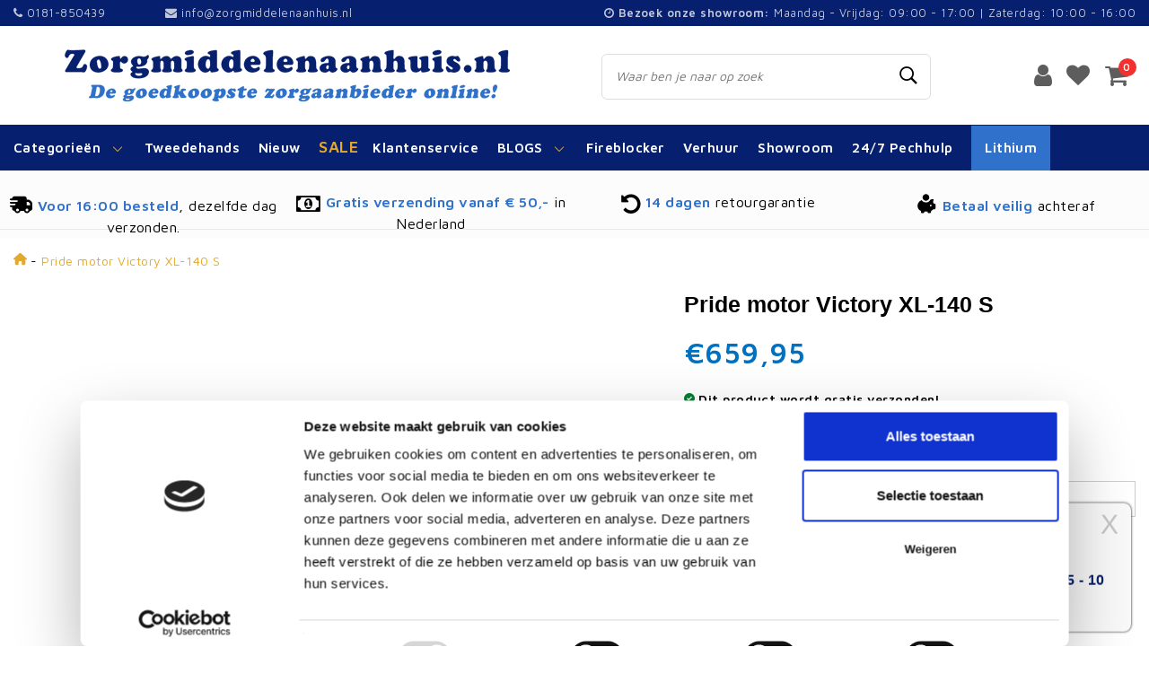

--- FILE ---
content_type: text/html;charset=utf-8
request_url: https://www.zorgmiddelenaanhuis.nl/pride-motor-victory-xl-140-s.html
body_size: 24074
content:
<!DOCTYPE html>
<html lang="nl">
  <head>
    
            
<script>
var google_tag_params = {
  ecomm_prodid: '140281811',
  ecomm_pagetype: 'product',
  ecomm_totalvalue: 659.95,
};
</script>
<script>
dataLayer = [{google_tag_params: window.google_tag_params}];
</script>
              
    <!-- Google Tag Manager -->
<script>(function(w,d,s,l,i){w[l]=w[l]||[];w[l].push({'gtm.start':
new Date().getTime(),event:'gtm.js'});var f=d.getElementsByTagName(s)[0],
j=d.createElement(s),dl=l!='dataLayer'?'&l='+l:'';j.async=true;j.src=
'https://www.googletagmanager.com/gtm.js?id='+i+dl;f.parentNode.insertBefore(j,f);
})(window,document,'script','dataLayer','GTM-KL8BXSG');</script>
<!-- End Google Tag Manager -->

    <!-- Hotjar Tracking Code for https://www.zorgmiddelenaanhuis.nl -->
<script>
    (function(h,o,t,j,a,r){
        h.hj=h.hj||function(){(h.hj.q=h.hj.q||[]).push(arguments)};
        h._hjSettings={hjid:2749134,hjsv:6};
        a=o.getElementsByTagName('head')[0];
        r=o.createElement('script');r.async=1;
        r.src=t+h._hjSettings.hjid+j+h._hjSettings.hjsv;
        a.appendChild(r);
    })(window,document,'https://static.hotjar.com/c/hotjar-','.js?sv=');
</script>
    <!--
		Zorgmiddelenaanhuis.nl by InStijl Media
    InStijl Media Unity Theme v2.1
    Theme by InStijl Media
    https://www.instijlmedia.nl
    
    If you are interested in our special offers or some customizaton, please contact us at info@instijlmedia.nl.
    -->
    

    <meta charset="utf-8"/>
<!-- [START] 'blocks/head.rain' -->
<!--

  (c) 2008-2026 Lightspeed Netherlands B.V.
  http://www.lightspeedhq.com
  Generated: 27-01-2026 @ 04:05:56

-->
<link rel="canonical" href="https://www.zorgmiddelenaanhuis.nl/pride-motor-victory-xl-140-s.html"/>
<link rel="alternate" href="https://www.zorgmiddelenaanhuis.nl/index.rss" type="application/rss+xml" title="Nieuwe producten"/>
<meta name="robots" content="noodp,noydir"/>
<meta property="og:url" content="https://www.zorgmiddelenaanhuis.nl/pride-motor-victory-xl-140-s.html?source=facebook"/>
<meta property="og:site_name" content="Zorgmiddelenaanhuis.nl"/>
<meta property="og:title" content="Pride motor Victory XL-140 S"/>
<meta property="og:description" content="Zorgmiddelenaanhuis is een uitgebreide webwinkel op het gebied van zorg- en hulpmiddelen en accessoires."/>
<!--[if lt IE 9]>
<script src="https://cdn.webshopapp.com/assets/html5shiv.js?2025-02-20"></script>
<![endif]-->
<!-- [END] 'blocks/head.rain' -->
    <meta http-equiv="X-UA-Compatible" content="IE=Edge">
<title>Pride motor Victory XL-140 S | Zorgmiddelenaanhuis.nl</title>

<meta name="description" content="Pride motor Victory XL-140 S van hoogwaardige kwaliteit en de beste service bij zorgmiddelenaanhuis € 659.95">

<meta name="keywords" content="Pride, motor, Victory, XL-140, S,  scootmobielaanhuis, zorgmiddelenaanhuis,, proefrit, scootmobiel, rollator, hellevoetsluis, zuid-holland">
<meta name="HandheldFriendly" content="true">
<meta name="viewport" content="width=device-width, initial-scale=1, viewport-fit=cover">
<meta name="author" content="//www.instijlmedia.nl/">
<meta name="mobile-web-app-capable" content="yes">
<meta name="apple-mobile-web-app-status-bar-style" content="#fff">
<link rel="icon" type="image/x-icon" href="https://cdn.webshopapp.com/shops/251101/themes/164448/assets/favicon.ico?20260119155812">
<link rel="apple-touch-icon" href="https://cdn.webshopapp.com/shops/251101/themes/164448/assets/favicon.ico?20260119155812">
<meta property="fb:app_id" content="966242223397117"/>
<meta property="og:type" content="website"> 
<meta property="og:description" content="Zorgmiddelenaanhuis is een uitgebreide webwinkel op het gebied van zorg- en hulpmiddelen en accessoires.">
<meta property="og:image" content="https://cdn.webshopapp.com/shops/251101/themes/164448/assets/logo.png?20260119155812">
<meta name="google-site-verification" content="i4Tb81OOH-K0VxvrhjTO2rMMEew89zWho2bjZB80Rxs">
<link rel="stylesheet" href="https://cdn.webshopapp.com/shops/251101/themes/164448/assets/stylesheet.css?20260123103147" />
<link rel="stylesheet" href="https://cdn.webshopapp.com/shops/251101/themes/164448/assets/ism-bootstrap-min.css?20260123103147" />
<link rel="stylesheet" href="https://cdn.webshopapp.com/shops/251101/themes/164448/assets/settings.css?20260123103147" /> 
<link rel="stylesheet" href="https://use.fontawesome.com/releases/v5.7.2/css/all.css" crossorigin="anonymous">
<link rel="stylesheet" href="https://cdn.webshopapp.com/shops/251101/themes/164448/assets/productpage.css?20260123103147" />
<link rel="stylesheet" href="https://cdn.webshopapp.com/shops/251101/themes/164448/assets/media-queries.css?20260123103147" />
<script src="https://cdn.webshopapp.com/assets/jquery-1-9-1.js?2025-02-20"></script>
<script src="https://cdn.webshopapp.com/shops/251101/themes/164448/assets/owl-carousel-min.js?20260123103147"></script>
        <script>
console.log('https://cdn.webshopapp.com/shops/251101/themes/164448/assets/stylesheet.css?20260123103147');
</script>
<script type="application/ld+json">
			{
				"@context": "http://schema.org/",
				"@type": "Organization",
				"url": "https://www.zorgmiddelenaanhuis.nl/",
				"name": "Zorgmiddelenaanhuis.nl",
				"legalName": "Zorgmiddelenaanhuis.nl",
				"description": "Zorgmiddelenaanhuis is een uitgebreide webwinkel op het gebied van zorg- en hulpmiddelen en accessoires.",
				"logo": "https://cdn.webshopapp.com/shops/251101/themes/164448/assets/logo.png?20260119155812",
				"image": "https://cdn.webshopapp.com/shops/251101/themes/164448/assets/logo.png?20260119155812",
				"contactPoint": {
					"@type": "ContactPoint",
					"contactType": "Customer service",
					"telephone": "0181-850439"
				},
				"address": {
					"@type": "PostalAddress",
					"streetAddress": "",
					"addressLocality": "",
					"addressRegion": "",
					"postalCode": "",
					"addressCountry": ""
				}
			}
</script>  	    <script>var ism_blog = '0';</script>    
            
    <!-- Start of LiveChat (www.livechatinc.com) code -->
<!-- End of LiveChat code -->

    

    
  </head>
 	<body class="body osx webkit">
    <!-- Google Tag Manager (noscript) -->
<noscript><iframe src="https://www.googletagmanager.com/ns.html?id=GTM-KL8BXSG"
height="0" width="0" style="display:none;visibility:hidden"></iframe></noscript>
<!-- End Google Tag Manager (noscript) -->

    <div id="page" class="page page-">
      <div id="wrapper" class="wrapper">
              	        <div id="resMenu" class="sidenav"> 
  <div class="menu-text">
    <a href="https://www.zorgmiddelenaanhuis.nl/" title="Zorgmiddelenaanhuis.nl">
    	<strong>Zorgmiddelenaanhuis.nl</strong>
    </a>
  </div>
  <div id="resMenuCloser" onclick="$('body, #resMenu, .btn-mobile.menu').removeClass('open');$('#resNav ul ul').removeClass('nav-active');">
    <span class="pe-7s-close"></span>
  </div>
  <div class="clear"></div>
  <div id="resNav">
    <ul class="categories list-unstyled p-0 m-0">
      <li class="item homepage">
        <a href="https://www.zorgmiddelenaanhuis.nl/" title="Zorgmiddelenaanhuis.nl"><strong>Homepage</strong></a>
      </li>
            <li class="item category">
        <a href="" title="Scootmobielen" onclick="return false;"><span>Scootmobielen</span></a>
                <span class="pe-7s-angle-right"></span>
        <ul class="list-unstyled p-0 m-0">
          <li class="item goback">
        		<a href="" title="Scootmobielen" onclick="$(this).closest('ul').removeClass('nav-active');return false;"><i class="pe-7s-angle-left"></i><span class="text">Terug naar Menu</span></a>
          </li>
          <li class="item">
        		<a href="https://www.zorgmiddelenaanhuis.nl/scootmobielen/" title="Scootmobielen"><strong>Scootmobielen</strong></a>
          </li>
                    <li class="item">
            <a href="https://www.zorgmiddelenaanhuis.nl/scootmobielen/scootmobiel-vast/" title="Scootmobiel vast"><span>Scootmobiel vast</span></a>
                      </li>
                    <li class="item">
            <a href="https://www.zorgmiddelenaanhuis.nl/scootmobielen/scootmobiel-opvouwbaar/" title="Scootmobiel opvouwbaar"><span>Scootmobiel opvouwbaar</span></a>
                      </li>
                    <li class="item">
            <a href="" title="Scootmobiel 3 wiel" onclick="return false;"><span>Scootmobiel 3 wiel</span></a>
                        <span class="pe-7s-angle-right"></span>
            <ul class="list-unstyled p-0 m-0">
              <li class="item goback">
        				<a href="" title="Scootmobielen" onclick="$(this).closest('ul').removeClass('nav-active');return false;"><i class="pe-7s-angle-left"></i><span>Terug naar Scootmobielen</span></a>
          		</li>
              <li class="item">
                <a href="https://www.zorgmiddelenaanhuis.nl/scootmobielen/scootmobiel-3-wiel/" title="Scootmobiel 3 wiel"><strong>Scootmobiel 3 wiel</strong></a>
              </li>
                            <li class="item">
                <a href="https://www.zorgmiddelenaanhuis.nl/scootmobielen/scootmobiel-3-wiel/3-wiel-opvouwbaar/" title="3 wiel opvouwbaar">3 wiel opvouwbaar</a>
              </li>
                            <li class="item">
                <a href="https://www.zorgmiddelenaanhuis.nl/scootmobielen/scootmobiel-3-wiel/3-wiel-vast/" title="3 wiel vast">3 wiel vast</a>
              </li>
                          </ul>
                      </li>
                    <li class="item">
            <a href="" title="Scootmobiel 4 wiel" onclick="return false;"><span>Scootmobiel 4 wiel</span></a>
                        <span class="pe-7s-angle-right"></span>
            <ul class="list-unstyled p-0 m-0">
              <li class="item goback">
        				<a href="" title="Scootmobielen" onclick="$(this).closest('ul').removeClass('nav-active');return false;"><i class="pe-7s-angle-left"></i><span>Terug naar Scootmobielen</span></a>
          		</li>
              <li class="item">
                <a href="https://www.zorgmiddelenaanhuis.nl/scootmobielen/scootmobiel-4-wiel/" title="Scootmobiel 4 wiel"><strong>Scootmobiel 4 wiel</strong></a>
              </li>
                            <li class="item">
                <a href="https://www.zorgmiddelenaanhuis.nl/scootmobielen/scootmobiel-4-wiel/4-wiel-opvouwbaar/" title="4 wiel opvouwbaar">4 wiel opvouwbaar</a>
              </li>
                            <li class="item">
                <a href="https://www.zorgmiddelenaanhuis.nl/scootmobielen/scootmobiel-4-wiel/4-wiel-vast/" title="4 wiel vast">4 wiel vast</a>
              </li>
                          </ul>
                      </li>
                    <li class="item">
            <a href="https://www.zorgmiddelenaanhuis.nl/scootmobielen/tweedehands-scootmobiel/" title="Tweedehands scootmobiel"><span>Tweedehands scootmobiel</span></a>
                      </li>
                    <li class="item">
            <a href="" title="Scootmobiel banden" onclick="return false;"><span>Scootmobiel banden</span></a>
                        <span class="pe-7s-angle-right"></span>
            <ul class="list-unstyled p-0 m-0">
              <li class="item goback">
        				<a href="" title="Scootmobielen" onclick="$(this).closest('ul').removeClass('nav-active');return false;"><i class="pe-7s-angle-left"></i><span>Terug naar Scootmobielen</span></a>
          		</li>
              <li class="item">
                <a href="https://www.zorgmiddelenaanhuis.nl/scootmobielen/scootmobiel-banden/" title="Scootmobiel banden"><strong>Scootmobiel banden</strong></a>
              </li>
                            <li class="item">
                <a href="https://www.zorgmiddelenaanhuis.nl/scootmobielen/scootmobiel-banden/binnenbanden-voor-uw-scootmobiel/" title="Binnenbanden voor uw scootmobiel">Binnenbanden voor uw scootmobiel</a>
              </li>
                            <li class="item">
                <a href="https://www.zorgmiddelenaanhuis.nl/scootmobielen/scootmobiel-banden/buitenbanden-voor-uw-scootmobiel/" title="Buitenbanden voor uw scootmobiel">Buitenbanden voor uw scootmobiel</a>
              </li>
                            <li class="item">
                <a href="https://www.zorgmiddelenaanhuis.nl/scootmobielen/scootmobiel-banden/massieve-banden-met-velgen-voor-uw-scootmobiel/" title="Massieve banden met velgen voor uw scootmobiel">Massieve banden met velgen voor uw scootmobiel</a>
              </li>
                          </ul>
                      </li>
                    <li class="item">
            <a href="" title="Accu&#039;s voor uw scootmobiel" onclick="return false;"><span>Accu&#039;s voor uw scootmobiel</span></a>
                        <span class="pe-7s-angle-right"></span>
            <ul class="list-unstyled p-0 m-0">
              <li class="item goback">
        				<a href="" title="Scootmobielen" onclick="$(this).closest('ul').removeClass('nav-active');return false;"><i class="pe-7s-angle-left"></i><span>Terug naar Scootmobielen</span></a>
          		</li>
              <li class="item">
                <a href="https://www.zorgmiddelenaanhuis.nl/scootmobielen/accus-voor-uw-scootmobiel/" title="Accu&#039;s voor uw scootmobiel"><strong>Accu&#039;s voor uw scootmobiel</strong></a>
              </li>
                            <li class="item">
                <a href="https://www.zorgmiddelenaanhuis.nl/scootmobielen/accus-voor-uw-scootmobiel/oplader-voor-uw-scootmobiel/" title="Oplader voor uw scootmobiel">Oplader voor uw scootmobiel</a>
              </li>
                            <li class="item">
                <a href="https://www.zorgmiddelenaanhuis.nl/scootmobielen/accus-voor-uw-scootmobiel/agm-accus-voor-uw-scootmobiel/" title="AGM accu’s voor uw scootmobiel">AGM accu’s voor uw scootmobiel</a>
              </li>
                            <li class="item">
                <a href="https://www.zorgmiddelenaanhuis.nl/scootmobielen/accus-voor-uw-scootmobiel/gel-accus-voor-uw-scootmobiel/" title="Gel accu&#039;s voor uw scootmobiel">Gel accu&#039;s voor uw scootmobiel</a>
              </li>
                            <li class="item">
                <a href="https://www.zorgmiddelenaanhuis.nl/scootmobielen/accus-voor-uw-scootmobiel/lithium-accus-voor-uw-scootmobiel/" title="LITHIUM accu&#039;s voor uw scootmobiel">LITHIUM accu&#039;s voor uw scootmobiel</a>
              </li>
                          </ul>
                      </li>
                    <li class="item">
            <a href="" title="Scootmobiel accessoires" onclick="return false;"><span>Scootmobiel accessoires</span></a>
                        <span class="pe-7s-angle-right"></span>
            <ul class="list-unstyled p-0 m-0">
              <li class="item goback">
        				<a href="" title="Scootmobielen" onclick="$(this).closest('ul').removeClass('nav-active');return false;"><i class="pe-7s-angle-left"></i><span>Terug naar Scootmobielen</span></a>
          		</li>
              <li class="item">
                <a href="https://www.zorgmiddelenaanhuis.nl/scootmobielen/scootmobiel-accessoires/" title="Scootmobiel accessoires"><strong>Scootmobiel accessoires</strong></a>
              </li>
                            <li class="item">
                <a href="https://www.zorgmiddelenaanhuis.nl/scootmobielen/scootmobiel-accessoires/regenhoezen-afdekhoezen-voor-uw-scootmobiel/" title="Regenhoezen &amp; Afdekhoezen voor uw scootmobiel">Regenhoezen &amp; Afdekhoezen voor uw scootmobiel</a>
              </li>
                            <li class="item">
                <a href="https://www.zorgmiddelenaanhuis.nl/scootmobielen/scootmobiel-accessoires/spiegels-voor-op-uw-scootmobiel/" title="Spiegels voor op uw scootmobiel">Spiegels voor op uw scootmobiel</a>
              </li>
                            <li class="item">
                <a href="https://www.zorgmiddelenaanhuis.nl/scootmobielen/scootmobiel-accessoires/regenkleding-voor-uw-scootmobiel/" title="Regenkleding voor uw scootmobiel">Regenkleding voor uw scootmobiel</a>
              </li>
                            <li class="item">
                <a href="https://www.zorgmiddelenaanhuis.nl/scootmobielen/scootmobiel-accessoires/schootdekens-voor-uw-scootmobiel/" title="Schootdekens voor uw scootmobiel">Schootdekens voor uw scootmobiel</a>
              </li>
                            <li class="item">
                <a href="https://www.zorgmiddelenaanhuis.nl/scootmobielen/scootmobiel-accessoires/tassen-voor-uw-scootmobiel/" title="Tassen voor uw scootmobiel">Tassen voor uw scootmobiel</a>
              </li>
                            <li class="item">
                <a href="https://www.zorgmiddelenaanhuis.nl/scootmobielen/scootmobiel-accessoires/voetenzakken-voor-uw-scootmobiel/" title="Voetenzakken voor uw scootmobiel">Voetenzakken voor uw scootmobiel</a>
              </li>
                            <li class="item">
                <a href="https://www.zorgmiddelenaanhuis.nl/scootmobielen/scootmobiel-accessoires/voordeelsets-voor-uw-scootmobiel/" title="Voordeelsets voor uw scootmobiel">Voordeelsets voor uw scootmobiel</a>
              </li>
                            <li class="item">
                <a href="https://www.zorgmiddelenaanhuis.nl/scootmobielen/scootmobiel-accessoires/afikim-breeze-accessoires/" title="Afikim Breeze accessoires">Afikim Breeze accessoires</a>
              </li>
                            <li class="item">
                <a href="https://www.zorgmiddelenaanhuis.nl/scootmobielen/scootmobiel-accessoires/brio-accessoires/" title="Brio accessoires">Brio accessoires</a>
              </li>
                            <li class="item">
                <a href="https://www.zorgmiddelenaanhuis.nl/scootmobielen/scootmobiel-accessoires/kymco-accessoires/" title="Kymco accessoires">Kymco accessoires</a>
              </li>
                            <li class="item">
                <a href="https://www.zorgmiddelenaanhuis.nl/scootmobielen/scootmobiel-accessoires/pride-accessoires/" title="Pride accessoires">Pride accessoires</a>
              </li>
                            <li class="item">
                <a href="https://www.zorgmiddelenaanhuis.nl/scootmobielen/scootmobiel-accessoires/shoprider-accessoires/" title="Shoprider accessoires">Shoprider accessoires</a>
              </li>
                            <li class="item">
                <a href="https://www.zorgmiddelenaanhuis.nl/scootmobielen/scootmobiel-accessoires/universele-accessoires-scootmobiel/" title="Universele accessoires scootmobiel">Universele accessoires scootmobiel</a>
              </li>
                            <li class="item">
                <a href="https://www.zorgmiddelenaanhuis.nl/scootmobielen/scootmobiel-accessoires/vermeiren-accessoires/" title="Vermeiren accessoires">Vermeiren accessoires</a>
              </li>
                          </ul>
                      </li>
                    <li class="item">
            <a href="" title="Scootmobiel onderdelen" onclick="return false;"><span>Scootmobiel onderdelen</span></a>
                        <span class="pe-7s-angle-right"></span>
            <ul class="list-unstyled p-0 m-0">
              <li class="item goback">
        				<a href="" title="Scootmobielen" onclick="$(this).closest('ul').removeClass('nav-active');return false;"><i class="pe-7s-angle-left"></i><span>Terug naar Scootmobielen</span></a>
          		</li>
              <li class="item">
                <a href="https://www.zorgmiddelenaanhuis.nl/scootmobielen/scootmobiel-onderdelen/" title="Scootmobiel onderdelen"><strong>Scootmobiel onderdelen</strong></a>
              </li>
                            <li class="item">
                <a href="https://www.zorgmiddelenaanhuis.nl/scootmobielen/scootmobiel-onderdelen/tweedehands-scootmobiel-onderdelen/" title="Tweedehands scootmobiel onderdelen">Tweedehands scootmobiel onderdelen</a>
              </li>
                            <li class="item">
                <a href="https://www.zorgmiddelenaanhuis.nl/scootmobielen/scootmobiel-onderdelen/scootmobiel-onderdelen-nieuw/" title="Scootmobiel onderdelen nieuw">Scootmobiel onderdelen nieuw</a>
              </li>
                          </ul>
                      </li>
                    <li class="item">
            <a href="https://www.zorgmiddelenaanhuis.nl/scootmobielen/tweedehands-lithium-scootmobielen/" title="Tweedehands Lithium scootmobielen"><span>Tweedehands Lithium scootmobielen</span></a>
                      </li>
                  </ul>
              </li>
            <li class="item category">
        <a href="https://www.zorgmiddelenaanhuis.nl/bed-accessoires/" title="Bed Accessoires"><span>Bed Accessoires</span></a>
              </li>
            <li class="item category">
        <a href="" title="Douche hulpmiddelen" onclick="return false;"><span>Douche hulpmiddelen</span></a>
                <span class="pe-7s-angle-right"></span>
        <ul class="list-unstyled p-0 m-0">
          <li class="item goback">
        		<a href="" title="Douche hulpmiddelen" onclick="$(this).closest('ul').removeClass('nav-active');return false;"><i class="pe-7s-angle-left"></i><span class="text">Terug naar Menu</span></a>
          </li>
          <li class="item">
        		<a href="https://www.zorgmiddelenaanhuis.nl/douche-hulpmiddelen/" title="Douche hulpmiddelen"><strong>Douche hulpmiddelen</strong></a>
          </li>
                    <li class="item">
            <a href="https://www.zorgmiddelenaanhuis.nl/douche-hulpmiddelen/badstoel/" title="Badstoel"><span>Badstoel</span></a>
                      </li>
                    <li class="item">
            <a href="https://www.zorgmiddelenaanhuis.nl/douche-hulpmiddelen/douchestoelen/" title="Douchestoelen"><span>Douchestoelen</span></a>
                      </li>
                    <li class="item">
            <a href="https://www.zorgmiddelenaanhuis.nl/douche-hulpmiddelen/douchekrukjes/" title="Douchekrukjes"><span>Douchekrukjes</span></a>
                      </li>
                    <li class="item">
            <a href="https://www.zorgmiddelenaanhuis.nl/douche-hulpmiddelen/douche-accessoires/" title="Douche accessoires"><span>Douche accessoires</span></a>
                      </li>
                    <li class="item">
            <a href="https://www.zorgmiddelenaanhuis.nl/douche-hulpmiddelen/wandbeugel/" title="Wandbeugel"><span>Wandbeugel</span></a>
                      </li>
                  </ul>
              </li>
            <li class="item category">
        <a href="" title="Loophulpmiddelen" onclick="return false;"><span>Loophulpmiddelen</span></a>
                <span class="pe-7s-angle-right"></span>
        <ul class="list-unstyled p-0 m-0">
          <li class="item goback">
        		<a href="" title="Loophulpmiddelen" onclick="$(this).closest('ul').removeClass('nav-active');return false;"><i class="pe-7s-angle-left"></i><span class="text">Terug naar Menu</span></a>
          </li>
          <li class="item">
        		<a href="https://www.zorgmiddelenaanhuis.nl/loophulpmiddelen/" title="Loophulpmiddelen"><strong>Loophulpmiddelen</strong></a>
          </li>
                    <li class="item">
            <a href="https://www.zorgmiddelenaanhuis.nl/loophulpmiddelen/boodschappen-trolleys/" title="Boodschappen trolley’s"><span>Boodschappen trolley’s</span></a>
                      </li>
                    <li class="item">
            <a href="https://www.zorgmiddelenaanhuis.nl/loophulpmiddelen/krukken/" title="Krukken"><span>Krukken</span></a>
                      </li>
                    <li class="item">
            <a href="https://www.zorgmiddelenaanhuis.nl/loophulpmiddelen/looprekjes/" title="Looprekjes"><span>Looprekjes</span></a>
                      </li>
                    <li class="item">
            <a href="https://www.zorgmiddelenaanhuis.nl/loophulpmiddelen/wandelstokken/" title="Wandelstokken"><span>Wandelstokken</span></a>
                      </li>
                    <li class="item">
            <a href="https://www.zorgmiddelenaanhuis.nl/loophulpmiddelen/rubberen-doppen/" title="Rubberen doppen"><span>Rubberen doppen</span></a>
                      </li>
                  </ul>
              </li>
            <li class="item category">
        <a href="" title="Rollators" onclick="return false;"><span>Rollators</span></a>
                <span class="pe-7s-angle-right"></span>
        <ul class="list-unstyled p-0 m-0">
          <li class="item goback">
        		<a href="" title="Rollators" onclick="$(this).closest('ul').removeClass('nav-active');return false;"><i class="pe-7s-angle-left"></i><span class="text">Terug naar Menu</span></a>
          </li>
          <li class="item">
        		<a href="https://www.zorgmiddelenaanhuis.nl/rollators/" title="Rollators"><strong>Rollators</strong></a>
          </li>
                    <li class="item">
            <a href="https://www.zorgmiddelenaanhuis.nl/rollators/rollators/" title="Rollators"><span>Rollators</span></a>
                      </li>
                    <li class="item">
            <a href="" title="Rollator accessoires" onclick="return false;"><span>Rollator accessoires</span></a>
                        <span class="pe-7s-angle-right"></span>
            <ul class="list-unstyled p-0 m-0">
              <li class="item goback">
        				<a href="" title="Rollators" onclick="$(this).closest('ul').removeClass('nav-active');return false;"><i class="pe-7s-angle-left"></i><span>Terug naar Rollators</span></a>
          		</li>
              <li class="item">
                <a href="https://www.zorgmiddelenaanhuis.nl/rollators/rollator-accessoires/" title="Rollator accessoires"><strong>Rollator accessoires</strong></a>
              </li>
                            <li class="item">
                <a href="https://www.zorgmiddelenaanhuis.nl/rollators/rollator-accessoires/accessoires-voor-uw-ez-lite-rollator/" title="Accessoires voor uw EZ-Lite Rollator">Accessoires voor uw EZ-Lite Rollator</a>
              </li>
                            <li class="item">
                <a href="https://www.zorgmiddelenaanhuis.nl/rollators/rollator-accessoires/accessoires-voor-uw-gemino-rollator/" title="Accessoires voor uw Gemino rollator">Accessoires voor uw Gemino rollator</a>
              </li>
                            <li class="item">
                <a href="https://www.zorgmiddelenaanhuis.nl/rollators/rollator-accessoires/accessoires-voor-uw-topro-rollator/" title="Accessoires voor uw Topro Rollator">Accessoires voor uw Topro Rollator</a>
              </li>
                            <li class="item">
                <a href="https://www.zorgmiddelenaanhuis.nl/rollators/rollator-accessoires/accessoires-voor-uw-vermeiren-rollator/" title="Accessoires voor uw Vermeiren rollator">Accessoires voor uw Vermeiren rollator</a>
              </li>
                            <li class="item">
                <a href="https://www.zorgmiddelenaanhuis.nl/rollators/rollator-accessoires/accessoires-voor-uw-wheelzahead-track-rollator/" title="Accessoires voor uw Wheelzahead Track rollator">Accessoires voor uw Wheelzahead Track rollator</a>
              </li>
                            <li class="item">
                <a href="https://www.zorgmiddelenaanhuis.nl/rollators/rollator-accessoires/universele-accessoires-rollator/" title="Universele accessoires rollator">Universele accessoires rollator</a>
              </li>
                            <li class="item">
                <a href="https://www.zorgmiddelenaanhuis.nl/rollators/rollator-accessoires/overige-rollator-accessoires/" title="Overige rollator accessoires">Overige rollator accessoires</a>
              </li>
                            <li class="item">
                <a href="https://www.zorgmiddelenaanhuis.nl/rollators/rollator-accessoires/drempelhulp-voor-uw-rollator/" title="Drempelhulp voor uw rollator">Drempelhulp voor uw rollator</a>
              </li>
                          </ul>
                      </li>
                    <li class="item">
            <a href="" title="Rollator onderdelen" onclick="return false;"><span>Rollator onderdelen</span></a>
                        <span class="pe-7s-angle-right"></span>
            <ul class="list-unstyled p-0 m-0">
              <li class="item goback">
        				<a href="" title="Rollators" onclick="$(this).closest('ul').removeClass('nav-active');return false;"><i class="pe-7s-angle-left"></i><span>Terug naar Rollators</span></a>
          		</li>
              <li class="item">
                <a href="https://www.zorgmiddelenaanhuis.nl/rollators/rollator-onderdelen/" title="Rollator onderdelen"><strong>Rollator onderdelen</strong></a>
              </li>
                            <li class="item">
                <a href="https://www.zorgmiddelenaanhuis.nl/rollators/rollator-onderdelen/ez-lite-onderdelen/" title="EZ-Lite  onderdelen">EZ-Lite  onderdelen</a>
              </li>
                            <li class="item">
                <a href="https://www.zorgmiddelenaanhuis.nl/rollators/rollator-onderdelen/gemino-onderdelen/" title="Gemino onderdelen">Gemino onderdelen</a>
              </li>
                            <li class="item">
                <a href="https://www.zorgmiddelenaanhuis.nl/rollators/rollator-onderdelen/topro-onderdelen/" title="Topro onderdelen">Topro onderdelen</a>
              </li>
                            <li class="item">
                <a href="https://www.zorgmiddelenaanhuis.nl/rollators/rollator-onderdelen/wheelzahead-onderdelen/" title="Wheelzahead onderdelen">Wheelzahead onderdelen</a>
              </li>
                            <li class="item">
                <a href="https://www.zorgmiddelenaanhuis.nl/rollators/rollator-onderdelen/litewalk/" title="Litewalk">Litewalk</a>
              </li>
                          </ul>
                      </li>
                  </ul>
              </li>
            <li class="item category">
        <a href="" title="Rolstoelen" onclick="return false;"><span>Rolstoelen</span></a>
                <span class="pe-7s-angle-right"></span>
        <ul class="list-unstyled p-0 m-0">
          <li class="item goback">
        		<a href="" title="Rolstoelen" onclick="$(this).closest('ul').removeClass('nav-active');return false;"><i class="pe-7s-angle-left"></i><span class="text">Terug naar Menu</span></a>
          </li>
          <li class="item">
        		<a href="https://www.zorgmiddelenaanhuis.nl/rolstoelen/" title="Rolstoelen"><strong>Rolstoelen</strong></a>
          </li>
                    <li class="item">
            <a href="https://www.zorgmiddelenaanhuis.nl/rolstoelen/rolstoelen/" title="Rolstoelen"><span>Rolstoelen</span></a>
                      </li>
                    <li class="item">
            <a href="" title="Rolstoel accessoires" onclick="return false;"><span>Rolstoel accessoires</span></a>
                        <span class="pe-7s-angle-right"></span>
            <ul class="list-unstyled p-0 m-0">
              <li class="item goback">
        				<a href="" title="Rolstoelen" onclick="$(this).closest('ul').removeClass('nav-active');return false;"><i class="pe-7s-angle-left"></i><span>Terug naar Rolstoelen</span></a>
          		</li>
              <li class="item">
                <a href="https://www.zorgmiddelenaanhuis.nl/rolstoelen/rolstoel-accessoires/" title="Rolstoel accessoires"><strong>Rolstoel accessoires</strong></a>
              </li>
                            <li class="item">
                <a href="https://www.zorgmiddelenaanhuis.nl/rolstoelen/rolstoel-accessoires/excel-accessoires/" title="Excel accessoires">Excel accessoires</a>
              </li>
                            <li class="item">
                <a href="https://www.zorgmiddelenaanhuis.nl/rolstoelen/rolstoel-accessoires/oprijplaten-rolstoel/" title="Oprijplaten rolstoel">Oprijplaten rolstoel</a>
              </li>
                            <li class="item">
                <a href="https://www.zorgmiddelenaanhuis.nl/rolstoelen/rolstoel-accessoires/universeel/" title="Universeel">Universeel</a>
              </li>
                          </ul>
                      </li>
                    <li class="item">
            <a href="https://www.zorgmiddelenaanhuis.nl/rolstoelen/rolstoel-onderdelen/" title="Rolstoel onderdelen"><span>Rolstoel onderdelen</span></a>
                      </li>
                  </ul>
              </li>
            <li class="item category">
        <a href="" title="Toilethulpmiddelen" onclick="return false;"><span>Toilethulpmiddelen</span></a>
                <span class="pe-7s-angle-right"></span>
        <ul class="list-unstyled p-0 m-0">
          <li class="item goback">
        		<a href="" title="Toilethulpmiddelen" onclick="$(this).closest('ul').removeClass('nav-active');return false;"><i class="pe-7s-angle-left"></i><span class="text">Terug naar Menu</span></a>
          </li>
          <li class="item">
        		<a href="https://www.zorgmiddelenaanhuis.nl/toilethulpmiddelen/" title="Toilethulpmiddelen"><strong>Toilethulpmiddelen</strong></a>
          </li>
                    <li class="item">
            <a href="https://www.zorgmiddelenaanhuis.nl/toilethulpmiddelen/postoel/" title="Postoel"><span>Postoel</span></a>
                      </li>
                    <li class="item">
            <a href="https://www.zorgmiddelenaanhuis.nl/toilethulpmiddelen/toilet-accessoires/" title="Toilet accessoires"><span>Toilet accessoires</span></a>
                      </li>
                    <li class="item">
            <a href="https://www.zorgmiddelenaanhuis.nl/toilethulpmiddelen/toiletbeugels/" title="Toiletbeugels"><span>Toiletbeugels</span></a>
                      </li>
                    <li class="item">
            <a href="https://www.zorgmiddelenaanhuis.nl/toilethulpmiddelen/toiletverhogers/" title="Toiletverhogers"><span>Toiletverhogers</span></a>
                      </li>
                    <li class="item">
            <a href="https://www.zorgmiddelenaanhuis.nl/toilethulpmiddelen/urinaal/" title="Urinaal"><span>Urinaal</span></a>
                      </li>
                  </ul>
              </li>
            <li class="item category">
        <a href="" title="Overige producten" onclick="return false;"><span>Overige producten</span></a>
                <span class="pe-7s-angle-right"></span>
        <ul class="list-unstyled p-0 m-0">
          <li class="item goback">
        		<a href="" title="Overige producten" onclick="$(this).closest('ul').removeClass('nav-active');return false;"><i class="pe-7s-angle-left"></i><span class="text">Terug naar Menu</span></a>
          </li>
          <li class="item">
        		<a href="https://www.zorgmiddelenaanhuis.nl/overige-producten/" title="Overige producten"><strong>Overige producten</strong></a>
          </li>
                    <li class="item">
            <a href="https://www.zorgmiddelenaanhuis.nl/overige-producten/anti-slip-veiligheid/" title="Anti slip veiligheid"><span>Anti slip veiligheid</span></a>
                      </li>
                    <li class="item">
            <a href="https://www.zorgmiddelenaanhuis.nl/overige-producten/braces/" title="Braces"><span>Braces</span></a>
                      </li>
                    <li class="item">
            <a href="https://www.zorgmiddelenaanhuis.nl/overige-producten/drempelhulpen-en-oprijplaten/" title="Drempelhulpen en oprijplaten"><span>Drempelhulpen en oprijplaten</span></a>
                      </li>
                    <li class="item">
            <a href="https://www.zorgmiddelenaanhuis.nl/overige-producten/grijpers/" title="Grijpers"><span>Grijpers</span></a>
                      </li>
                    <li class="item">
            <a href="https://www.zorgmiddelenaanhuis.nl/overige-producten/hobby-en-vrije-tijd/" title="Hobby en vrije tijd"><span>Hobby en vrije tijd</span></a>
                      </li>
                    <li class="item">
            <a href="https://www.zorgmiddelenaanhuis.nl/overige-producten/huishoudelijke-hulpmiddelen/" title="Huishoudelijke hulpmiddelen"><span>Huishoudelijke hulpmiddelen</span></a>
                      </li>
                    <li class="item">
            <a href="https://www.zorgmiddelenaanhuis.nl/overige-producten/keukenhulpmiddelen/" title="Keukenhulpmiddelen"><span>Keukenhulpmiddelen</span></a>
                      </li>
                    <li class="item">
            <a href="https://www.zorgmiddelenaanhuis.nl/overige-producten/medicijndozen/" title="Medicijndozen"><span>Medicijndozen</span></a>
                      </li>
                    <li class="item">
            <a href="https://www.zorgmiddelenaanhuis.nl/overige-producten/meten-wegen-en-bewegen/" title="Meten, wegen en bewegen"><span>Meten, wegen en bewegen</span></a>
                      </li>
                  </ul>
              </li>
          </ul>
    <ul class="list-unstyled p-0 m-0">
            <li class="item">
        <a href="https://www.zorgmiddelenaanhuis.nl/service/fireblocker/" title="Fireblocker" class="itemlink">
          Fireblocker
        </a>
      </li>
            <li class="item">
        <a href="https://www.zorgmiddelenaanhuis.nl/service/verhuur/" title="Verhuur" class="itemlink">
          Verhuur
        </a>
      </li>
            <li class="item">
        <a href="https://www.zorgmiddelenaanhuis.nl/service/showroom/" title="Showroom" class="itemlink">
          Showroom
        </a>
      </li>
            <li class="item">
        <a href="https://www.zorgmiddelenaanhuis.nl/service/pechhulp/" title="24/7 Pechhulp" class="itemlink">
          24/7 Pechhulp
        </a>
      </li>
                  <li class="item">
        <a href="https://www.zorgmiddelenaanhuis.nl/brands/" title="Merken" onclick="return false;"><span>Merken</span></a>
                <span class="pe-7s-angle-right"></span>
        <ul class="submenu no-subs list-unstyled p-0 m-0">
          <li class="item goback">
        		<a href="" title="Merken" onclick="$(this).closest('ul').removeClass('nav-active');return false;"><i class="pe-7s-angle-left"></i><span>Terug naar Menu</span></a>
          </li>
          <li class="item">
        		<a href="https://www.zorgmiddelenaanhuis.nl/brands/" title="Merken"><strong>Merken</strong></a>
          </li>
                    <li class="item">
            <a href="https://www.zorgmiddelenaanhuis.nl/brands/afikim/" title="Afikim">Afikim</a>
          </li>
                    <li class="item">
            <a href="https://www.zorgmiddelenaanhuis.nl/brands/excel/" title="Excel">Excel</a>
          </li>
                    <li class="item">
            <a href="https://www.zorgmiddelenaanhuis.nl/brands/pride/" title="Pride">Pride</a>
          </li>
                    <li class="item">
            <a href="https://www.zorgmiddelenaanhuis.nl/brands/pride-victory/" title="Pride Victory">Pride Victory</a>
          </li>
                    <li class="item">
            <a href="https://www.zorgmiddelenaanhuis.nl/brands/sterling/" title="sterling">sterling</a>
          </li>
                    <li class="item">
            <a href="https://www.zorgmiddelenaanhuis.nl/brands/sterling-elite-ii/" title="Sterling Elite II">Sterling Elite II</a>
          </li>
                    <li class="item">
            <a href="https://www.zorgmiddelenaanhuis.nl/brands/topro/" title="Topro">Topro</a>
          </li>
                    <li class="item">
            <a href="https://www.zorgmiddelenaanhuis.nl/brands/trophy/" title="Trophy">Trophy</a>
          </li>
                    <li class="item">
            <a href="https://www.zorgmiddelenaanhuis.nl/brands/vermeiren/" title="Vermeiren">Vermeiren</a>
          </li>
                    <li class="item">
            <a href="https://www.zorgmiddelenaanhuis.nl/brands/zorgmiddelenaanhuis/" title="Zorgmiddelenaanhuis">Zorgmiddelenaanhuis</a>
          </li>
                  </ul>
              </li>
                            <li class="item blog">
          <a href="https://www.zorgmiddelenaanhuis.nl/blogs/blogs/" title="BLOGS" onclick="return false;">BLOGS</a>
                    <span class="pe-7s-angle-right"></span>
          <ul class="list-unstyled p-0 m-0">
            <li class="item goback">
              <a href="" title="BLOGS" onclick="$(this).closest('ul').removeClass('nav-active');return false;"><i class="pe-7s-angle-left"></i><span>Terug naar Menu</span></a>
            </li>
            <li class="item">
              <a href="https://www.zorgmiddelenaanhuis.nl/blogs/blogs/" title="BLOGS"><strong>BLOGS</strong></a>
            </li>
                        <li class="item">
              <a href="https://www.zorgmiddelenaanhuis.nl/blogs/blogs/hulpmiddelen-die-je-hersteltijd-verkorten-na-een-o/" title="Hulpmiddelen die je hersteltijd verkorten na een operatie of blessure">Hulpmiddelen die je hersteltijd verkorten na een operatie of blessure</a>
            </li>
                        <li class="item">
              <a href="https://www.zorgmiddelenaanhuis.nl/blogs/blogs/elektrische-rolstoel-of-scootmobiel-wat-past-beter/" title="Elektrische rolstoel of scootmobiel wat past beter bij jouw situatie">Elektrische rolstoel of scootmobiel wat past beter bij jouw situatie</a>
            </li>
                        <li class="item">
              <a href="https://www.zorgmiddelenaanhuis.nl/blogs/blogs/tips-om-veilig-de-weg-op-te-gaan-met-je-scootmobie/" title="Tips om veilig de weg op te gaan met je scootmobiel">Tips om veilig de weg op te gaan met je scootmobiel</a>
            </li>
                        <li class="item">
              <a href="https://www.zorgmiddelenaanhuis.nl/blogs/blogs/tweedehands-scootmobiel-kopen-waar-moet-je-op-lett/" title="Tweedehands scootmobiel kopen: waar moet je op letten">Tweedehands scootmobiel kopen: waar moet je op letten</a>
            </li>
                        <li class="item">
              <a href="https://www.zorgmiddelenaanhuis.nl/blogs/blogs/maak-uw-badkamer-veiliger-van-wandbeugels-tot-anti/" title="Maak uw badkamer veiliger: Van wandbeugels tot antislipmatten">Maak uw badkamer veiliger: Van wandbeugels tot antislipmatten</a>
            </li>
                      </ul>
                  </li>
                    <li class="item service">
          <a href="https://www.zorgmiddelenaanhuis.nl/service/" title="Service" class=""><span>Klantenservice</span></a>
      </li>
      
           <li class="item">
        <a href="https://www.zorgmiddelenaanhuis.nl/collection/?sort=newest" title="">
        	<span>Nieuw</span>
        </a>
      </li>
      <li class="item">
        <a href="https://www.zorgmiddelenaanhuis.nl/collection/offers/" title="">
        	<span style="color:red; font-weight:bold;">Sale</span>
        </a>
      </li>
        <li class="item">
        <a href="https://www.zorgmiddelenaanhuis.nl/service/tweedehands/" title="">
        	<span style="color:#e3a92b; font-weight:bold;">Tweedehands</span>
        </a>
      </li>
    </ul>
    <ul class="list-unstyled p-0 m-0">
              <li class="item account">
         <a href="https://www.zorgmiddelenaanhuis.nl/account/" title="Inloggen">
          <span>Inloggen</span></a>
      </li>
      <li class="item compare"><a href="https://www.zorgmiddelenaanhuis.nl/compare/" title="Vergelijk"><span>Vergelijk producten</span></a></li>
            <li class="item cart">
         <a href="https://www.zorgmiddelenaanhuis.nl/account/wishlist/" title="Verlanglijst"><span>Verlanglijst</span>
        </a>
      </li>
            <li class="item cart">
         <a href="https://www.zorgmiddelenaanhuis.nl/cart/" title="Winkelwagen"><span>Winkelwagen</span>
        </a>
      </li>
    </ul>
  </div>
</div><div id="resCart" class="sidenav ism-cart-menu">
   <div class="cart-title">
        Winkelwagen
        <div id="resCartCloser" onclick="$('body, #resCart, .btn-mobile.cart').removeClass('open');">
          <span class="pe-7s-close"></span>
        </div>
     </div>
   <div class="sidenav-products">
           <div class="cart-products empty-cart">
         <div class="cart-content">U heeft geen artikelen in uw winkelwagen</div>
      </div>
            <div class="cart-footer cart-total">
        <div class="free-shipping">
                        <div class="alert alert-primary mb-2">
          <span style="font-size:16px;">Bestel nog voor €50,00 voor gratis verzending</span>
        </div>
                        </div>
         <table class="total">
                        <tr>
               <td><strong>Totaal</strong></td>
               <td class="totaltotal">€0,00</td>
            </tr>
         </table>
         <a class="btn btn-primary btn-lg btn-block mt-2" href="https://www.zorgmiddelenaanhuis.nl/cart/"><i class="ion ion-ios-cart"></i>Bestellen</a>
      </div>
   </div>
</div><div id="resLogin" class="ism-account-menu sidenav">
   <div class="sidenav-container">
     <div class="sidenav-title-box">
       <h3>Mijn account</h3>
       <div id="resLoginCloser" onclick="$('body, #resLogin, .btn-mobile.account, .btn-mobile.wishlist').removeClass('open');">
          <span class="pe-7s-close"></span>
        </div>
       <div class="dropdown-divider"></div>
     </div>
			     	<form method="post" id="ism-loginForm" action="https://www.zorgmiddelenaanhuis.nl/account/loginPost/?return=https%3A%2F%2Fwww.zorgmiddelenaanhuis.nl%2Fpride-motor-victory-xl-140-s.html">
            <input type="hidden" name="key" value="f9c68b8c660892221a91017f543dbb31" />
            <input type="hidden" name="type" value="login" />
            <div class="form-group">
               <label for="ismLoginEmail">E-mailadres</label>
               <input type="email" name="email" class="form-control" id="ismLoginEmail" placeholder="Naam" autocomplete='email' required>
            </div>
            <div class="form-group mb-0">
               <label for="ismLoginPassword">Wachtwoord</label>
               <input type="password" name="password" class="form-control" id="ismLoginPassword" placeholder="Wachtwoord" autocomplete='current-password' required>
            </div>
           <a class="link pb-3 float-right" href="https://www.zorgmiddelenaanhuis.nl/account/password/"><small>Wachtwoord vergeten?</small></a>
            <button type="submit" class="btn btn-primary no-effect btn-block">Log in</button>
     		</form>
     		<div class="sidenav-title-box pt-3">
           <h3>Nieuwe klant?</h3>
           <div class="dropdown-divider"></div>
         </div>
     	<div class="sidenav-content">
     		<ul class="list-checks list-unstyled p-0 m-0 mb-2">
          <li><i class="fa fa-check-circle-o"></i>Retourneer product op elk moment</li>
          <li><i class="fa fa-check-circle-o"></i>Betere shop ervaring</li>
          <li><i class="fa fa-check-circle-o"></i>Sla de winkelwagen en verlanglijst op</li>
        </ul>
     	</div>
      <a  class="btn btn-primary btn-block" href="https://www.zorgmiddelenaanhuis.nl/account/register/">Registreren</a>
             </div>
</div><div id="modalNewsletter" class="modal fade" tabindex="-1" role="dialog" data-title="newsletter">
  <div class="modal-dialog modal-lg" role="document">
  	<div class="modal-content">
      <button type="button" class="close" data-dismiss="modal" aria-label="Close">
          <span aria-hidden="true">×</span>
        </button>
        <form id="formNewsletter" action="https://www.zorgmiddelenaanhuis.nl/account/newsletter/" method="post" class="popup-a popup-newsletter" >
                    <div class="news-image">
            <img src="https://cdn.webshopapp.com/shops/251101/themes/164448/assets/newsletter.jpg?20260119155812" alt="Newsletter" class="img-responsive">
          </div>
                    <div class="news-details">
            <div class="news-header">
              <b><h3>Nieuwsbrief</h3></b>
              <p>Meld je nu aan voor de nieuwste updates, aanbiedingen en meer!</p>
            </div>
            <div class="news-content">
              <input type="hidden" name="key" value="f9c68b8c660892221a91017f543dbb31"  />
              <label for="formNewsletterEmail">E-mailadres</label>
              <input type="text" name="email" id="formNewsletterEmail" class="form-control mb-2" placeholder="E-mailadres" autocomplete="on"/>
            </div>
            <button type="submit" class="btn btn-primary btn-block mt-2">Abonneer</button>
          </div>
        </form>
    </div>
  </div>
</div>        <div class="content">
        	<div class="overlay-bg"></div>
                    	<header id="header" class="header header-pages">
  <div class="header-sticky">
      <div id="topnav">
  <div class="container-fluid">
    <div class="row">
      <div class="col-xl-12 col-12 text-left">
  <div class="usp">
  <!--<div class="list-usp">
    <div class="no-carousel">            <div class="item-usp align-top usp-inline">
            <i class="fa fa-check-circle"></i>
      <div class="item-details">
        <span>Voor 16:00 besteld, dezelfde dag verzonden!</span> 
              </div>
          </div>
        <div class="item-usp align-top usp-inline">
            <i class="fa fa-check-circle"></i>
      <div class="item-details">
        <span>Gratis verzending vanaf €50,- in Nederland</span> 
              </div>
          </div>
        <div class="item-usp align-top usp-inline">
            <i class="fa fa-check-circle"></i>
      <div class="item-details">
        <span>14 dagen retourgarantie</span> 
              </div>
          </div>
        <div class="item-usp align-top usp-inline">
            <i class="fa fa-check-circle"></i>
      <div class="item-details">
        <span>Veilig achteraf betalen</span> 
              </div>
          </div>
        </div>
  </div>
</div>-->
  <div class="list-usp" style="color:#ffffffbf; font-size:13px;"><a style="color:#ffffffbf;" href="tel:0181850439"><i class="fa fa-phone"></i> 0181-850439</a> <a style="color:#ffffffbf; margin-left:5%;" href="/cdn-cgi/l/email-protection#432a2d252c03392c31242e2a2727262f262d22222d2b362a306d2d2f"><i class="fa fa-envelope"></i> <span class="__cf_email__" data-cfemail="b5dcdbd3daf5cfdac7d2d8dcd1d1d0d9d0dbd4d4dbddc0dcc69bdbd9">[email&#160;protected]</span></a>
    <div style="float:right;"><i class="fa fa-clock"></i>  <b>Bezoek onze showroom:</b> Maandag - Vrijdag: 09:00 - 17:00 | Zaterdag: 10:00 - 16:00</div>
  </div>
<div class="clearfix"></div>
      </div>
      <div id="global" class="col-xl-2 col-12 d-xl-block d-lg-none text-right">
        				              </div>
    </div>   
  </div>
</div>    <div class="header-nav"> 
      <div class="container-fluid">

          <div class="header-inner">
             <div class="row">
              	<div class="d-xl-none d-lg-inline-block col-md-3 col-2">
                  
              		<div id="resNavOpener" onclick="$('#wrapper').toggleClass('open');return false;" data-trigger="menu" data-target="#resMenu">
                    <div class="menu-icon">
                      <div class="buttonContainer">
                        <div class="miniBar"></div>
                        <div class="miniBar middle"></div>
                        <div class="miniBar"></div>
                      </div>
                      <span class="menu-text">Menu</span>
                    </div>
                	</div>
               	</div>
            
                <div id="logo" class="col-xl-6 col-md-6 col-8">
                   <div class="logo">
                     <div class="logo-inner">
                       <div class="logo-menu main-item">
                                                   <div class="navigation subs">
   <ul class="list-unstyled p-0 m-0">
                        <li class="item subs">
         <a href="https://www.zorgmiddelenaanhuis.nl/scootmobielen/" title="Scootmobielen"><span>Scootmobielen</span><i class="pe-7s-angle-right"></i></a>
                  <div class="subnav">
                        <ul class="subnav-col list-unstyled m-0">
                              <li class="subitem">
                  <a href="https://www.zorgmiddelenaanhuis.nl/scootmobielen/scootmobiel-vast/" title="Scootmobiel vast"><strong>Scootmobiel vast</strong></a>
                                 </li>
                              <li class="subitem">
                  <a href="https://www.zorgmiddelenaanhuis.nl/scootmobielen/scootmobiel-opvouwbaar/" title="Scootmobiel opvouwbaar"><strong>Scootmobiel opvouwbaar</strong></a>
                                 </li>
                              <li class="subitem">
                  <a href="https://www.zorgmiddelenaanhuis.nl/scootmobielen/scootmobiel-3-wiel/" title="Scootmobiel 3 wiel"><strong>Scootmobiel 3 wiel</strong></a>
                                    <ul class="subsubnav list-unstyled p-0 m-0">
                                          <li class="subsubitem active">
                        <a href="https://www.zorgmiddelenaanhuis.nl/scootmobielen/scootmobiel-3-wiel/3-wiel-opvouwbaar/" title="3 wiel opvouwbaar"><span>3 wiel opvouwbaar</span></a>
                     </li>
                                          <li class="subsubitem">
                        <a href="https://www.zorgmiddelenaanhuis.nl/scootmobielen/scootmobiel-3-wiel/3-wiel-vast/" title="3 wiel vast"><span>3 wiel vast</span></a>
                     </li>
                                                            </ul>
                                 </li>
                           </ul>
                        <ul class="subnav-col list-unstyled m-0">
                              <li class="subitem">
                  <a href="https://www.zorgmiddelenaanhuis.nl/scootmobielen/scootmobiel-4-wiel/" title="Scootmobiel 4 wiel"><strong>Scootmobiel 4 wiel</strong></a>
                                    <ul class="subsubnav list-unstyled p-0 m-0">
                                          <li class="subsubitem active">
                        <a href="https://www.zorgmiddelenaanhuis.nl/scootmobielen/scootmobiel-4-wiel/4-wiel-opvouwbaar/" title="4 wiel opvouwbaar"><span>4 wiel opvouwbaar</span></a>
                     </li>
                                          <li class="subsubitem">
                        <a href="https://www.zorgmiddelenaanhuis.nl/scootmobielen/scootmobiel-4-wiel/4-wiel-vast/" title="4 wiel vast"><span>4 wiel vast</span></a>
                     </li>
                                                            </ul>
                                 </li>
                              <li class="subitem">
                  <a href="https://www.zorgmiddelenaanhuis.nl/scootmobielen/tweedehands-scootmobiel/" title="Tweedehands scootmobiel"><strong>Tweedehands scootmobiel</strong></a>
                                 </li>
                              <li class="subitem">
                  <a href="https://www.zorgmiddelenaanhuis.nl/scootmobielen/scootmobiel-banden/" title="Scootmobiel banden"><strong>Scootmobiel banden</strong></a>
                                    <ul class="subsubnav list-unstyled p-0 m-0">
                                          <li class="subsubitem active">
                        <a href="https://www.zorgmiddelenaanhuis.nl/scootmobielen/scootmobiel-banden/binnenbanden-voor-uw-scootmobiel/" title="Binnenbanden voor uw scootmobiel"><span>Binnenbanden voor uw scootmobiel</span></a>
                     </li>
                                          <li class="subsubitem">
                        <a href="https://www.zorgmiddelenaanhuis.nl/scootmobielen/scootmobiel-banden/buitenbanden-voor-uw-scootmobiel/" title="Buitenbanden voor uw scootmobiel"><span>Buitenbanden voor uw scootmobiel</span></a>
                     </li>
                                          <li class="subsubitem">
                        <a href="https://www.zorgmiddelenaanhuis.nl/scootmobielen/scootmobiel-banden/massieve-banden-met-velgen-voor-uw-scootmobiel/" title="Massieve banden met velgen voor uw scootmobiel"><span>Massieve banden met velgen voor uw scootmobiel</span></a>
                     </li>
                                                            </ul>
                                 </li>
                           </ul>
                        <ul class="subnav-col list-unstyled m-0">
                              <li class="subitem">
                  <a href="https://www.zorgmiddelenaanhuis.nl/scootmobielen/accus-voor-uw-scootmobiel/" title="Accu&#039;s voor uw scootmobiel"><strong>Accu&#039;s voor uw scootmobiel</strong></a>
                                    <ul class="subsubnav list-unstyled p-0 m-0">
                                          <li class="subsubitem active">
                        <a href="https://www.zorgmiddelenaanhuis.nl/scootmobielen/accus-voor-uw-scootmobiel/oplader-voor-uw-scootmobiel/" title="Oplader voor uw scootmobiel"><span>Oplader voor uw scootmobiel</span></a>
                     </li>
                                          <li class="subsubitem">
                        <a href="https://www.zorgmiddelenaanhuis.nl/scootmobielen/accus-voor-uw-scootmobiel/agm-accus-voor-uw-scootmobiel/" title="AGM accu’s voor uw scootmobiel"><span>AGM accu’s voor uw scootmobiel</span></a>
                     </li>
                                          <li class="subsubitem">
                        <a href="https://www.zorgmiddelenaanhuis.nl/scootmobielen/accus-voor-uw-scootmobiel/gel-accus-voor-uw-scootmobiel/" title="Gel accu&#039;s voor uw scootmobiel"><span>Gel accu&#039;s voor uw scootmobiel</span></a>
                     </li>
                                          <li class="subsubitem">
                        <a href="https://www.zorgmiddelenaanhuis.nl/scootmobielen/accus-voor-uw-scootmobiel/lithium-accus-voor-uw-scootmobiel/" title="LITHIUM accu&#039;s voor uw scootmobiel"><span>LITHIUM accu&#039;s voor uw scootmobiel</span></a>
                     </li>
                                                            </ul>
                                 </li>
                              <li class="subitem">
                  <a href="https://www.zorgmiddelenaanhuis.nl/scootmobielen/scootmobiel-accessoires/" title="Scootmobiel accessoires"><strong>Scootmobiel accessoires</strong></a>
                                    <ul class="subsubnav list-unstyled p-0 m-0">
                                          <li class="subsubitem active">
                        <a href="https://www.zorgmiddelenaanhuis.nl/scootmobielen/scootmobiel-accessoires/regenhoezen-afdekhoezen-voor-uw-scootmobiel/" title="Regenhoezen &amp; Afdekhoezen voor uw scootmobiel"><span>Regenhoezen &amp; Afdekhoezen voor uw scootmobiel</span></a>
                     </li>
                                          <li class="subsubitem">
                        <a href="https://www.zorgmiddelenaanhuis.nl/scootmobielen/scootmobiel-accessoires/spiegels-voor-op-uw-scootmobiel/" title="Spiegels voor op uw scootmobiel"><span>Spiegels voor op uw scootmobiel</span></a>
                     </li>
                                          <li class="subsubitem">
                        <a href="https://www.zorgmiddelenaanhuis.nl/scootmobielen/scootmobiel-accessoires/regenkleding-voor-uw-scootmobiel/" title="Regenkleding voor uw scootmobiel"><span>Regenkleding voor uw scootmobiel</span></a>
                     </li>
                                          <li class="subsubitem">
                        <a href="https://www.zorgmiddelenaanhuis.nl/scootmobielen/scootmobiel-accessoires/schootdekens-voor-uw-scootmobiel/" title="Schootdekens voor uw scootmobiel"><span>Schootdekens voor uw scootmobiel</span></a>
                     </li>
                                          <li class="subsubitem">
                        <a href="https://www.zorgmiddelenaanhuis.nl/scootmobielen/scootmobiel-accessoires/tassen-voor-uw-scootmobiel/" title="Tassen voor uw scootmobiel"><span>Tassen voor uw scootmobiel</span></a>
                     </li>
                                                               <li class="subsubitem">
                        <a href="https://www.zorgmiddelenaanhuis.nl/scootmobielen/scootmobiel-accessoires/" title="Scootmobiel accessoires" class="btn-link"><span>Bekijk alles</span></a>
                     </li>
                                       </ul>
                                 </li>
                              <li class="subitem">
                  <a href="https://www.zorgmiddelenaanhuis.nl/scootmobielen/scootmobiel-onderdelen/" title="Scootmobiel onderdelen"><strong>Scootmobiel onderdelen</strong></a>
                                    <ul class="subsubnav list-unstyled p-0 m-0">
                                          <li class="subsubitem active">
                        <a href="https://www.zorgmiddelenaanhuis.nl/scootmobielen/scootmobiel-onderdelen/tweedehands-scootmobiel-onderdelen/" title="Tweedehands scootmobiel onderdelen"><span>Tweedehands scootmobiel onderdelen</span></a>
                     </li>
                                          <li class="subsubitem">
                        <a href="https://www.zorgmiddelenaanhuis.nl/scootmobielen/scootmobiel-onderdelen/scootmobiel-onderdelen-nieuw/" title="Scootmobiel onderdelen nieuw"><span>Scootmobiel onderdelen nieuw</span></a>
                     </li>
                                                            </ul>
                                 </li>
                           </ul>
                                                   <ul class="subnav-col last-ul list-unstyled m-0">
                  <li class="subitem newest">
                    <a href="https://www.zorgmiddelenaanhuis.nl/scootmobielen/?sort=newest" title="Nieuwste"><strong>Nieuw</strong></a>
                  </li>
                  <li class="subitem popular">
                    <a href="https://www.zorgmiddelenaanhuis.nl/scootmobielen/?sort=popular" title="Bestsellers"><strong>Bestsellers</strong></a>
                  </li>
                  <li class="subitem sale active">
                    <a href="https://www.zorgmiddelenaanhuis.nl/scootmobielen/?sort=lowest" title="Sale"><strong>Sale</strong></a>
                  </li>
                                    <li class="subitem brands">
                    <a href="https://www.zorgmiddelenaanhuis.nl/brands/" title="Merken"><strong>Merken</strong></a>
                  </li>
                                  </ul>
                            <div class="clearfix"></div>
                        <div class="all-categories">
               <a href="https://www.zorgmiddelenaanhuis.nl/scootmobielen/" title="Scootmobielen" class="btn btn-normal no-effect"><span>View all Scootmobielen</span><i class="pe-7s-angle-right"></i></a>
            </div>
                                    <div class="menu-close">
               <a href="" title="" onclick="$('.navigation').addClass('no-hover');return false;">
               <i class="pe-7s-close"></i>
               </a>
            </div>
                     </div>
               </li>
                        <li class="item no-subs no-subsub">
         <a href="https://www.zorgmiddelenaanhuis.nl/bed-accessoires/" title="Bed Accessoires"><span>Bed Accessoires</span></a>
               </li>
                        <li class="item subs no-subsub">
         <a href="https://www.zorgmiddelenaanhuis.nl/douche-hulpmiddelen/" title="Douche hulpmiddelen"><span>Douche hulpmiddelen</span><i class="pe-7s-angle-right"></i></a>
                  <div class="subnav">
                        <ul class="subnav-col list-unstyled m-0">
                              <li class="subitem">
                  <a href="https://www.zorgmiddelenaanhuis.nl/douche-hulpmiddelen/badstoel/" title="Badstoel"><strong>Badstoel</strong></a>
                                 </li>
                              <li class="subitem">
                  <a href="https://www.zorgmiddelenaanhuis.nl/douche-hulpmiddelen/douchestoelen/" title="Douchestoelen"><strong>Douchestoelen</strong></a>
                                 </li>
                           </ul>
                        <ul class="subnav-col list-unstyled m-0">
                              <li class="subitem">
                  <a href="https://www.zorgmiddelenaanhuis.nl/douche-hulpmiddelen/douchekrukjes/" title="Douchekrukjes"><strong>Douchekrukjes</strong></a>
                                 </li>
                              <li class="subitem">
                  <a href="https://www.zorgmiddelenaanhuis.nl/douche-hulpmiddelen/douche-accessoires/" title="Douche accessoires"><strong>Douche accessoires</strong></a>
                                 </li>
                           </ul>
                        <ul class="subnav-col list-unstyled m-0">
                              <li class="subitem">
                  <a href="https://www.zorgmiddelenaanhuis.nl/douche-hulpmiddelen/wandbeugel/" title="Wandbeugel"><strong>Wandbeugel</strong></a>
                                 </li>
                           </ul>
                                               <div class="clearfix"></div>
                                 </div>
               </li>
                        <li class="item subs no-subsub">
         <a href="https://www.zorgmiddelenaanhuis.nl/loophulpmiddelen/" title="Loophulpmiddelen"><span>Loophulpmiddelen</span><i class="pe-7s-angle-right"></i></a>
                  <div class="subnav">
                        <ul class="subnav-col list-unstyled m-0">
                              <li class="subitem">
                  <a href="https://www.zorgmiddelenaanhuis.nl/loophulpmiddelen/boodschappen-trolleys/" title="Boodschappen trolley’s"><strong>Boodschappen trolley’s</strong></a>
                                 </li>
                              <li class="subitem">
                  <a href="https://www.zorgmiddelenaanhuis.nl/loophulpmiddelen/krukken/" title="Krukken"><strong>Krukken</strong></a>
                                 </li>
                           </ul>
                        <ul class="subnav-col list-unstyled m-0">
                              <li class="subitem">
                  <a href="https://www.zorgmiddelenaanhuis.nl/loophulpmiddelen/looprekjes/" title="Looprekjes"><strong>Looprekjes</strong></a>
                                 </li>
                              <li class="subitem">
                  <a href="https://www.zorgmiddelenaanhuis.nl/loophulpmiddelen/wandelstokken/" title="Wandelstokken"><strong>Wandelstokken</strong></a>
                                 </li>
                           </ul>
                        <ul class="subnav-col list-unstyled m-0">
                              <li class="subitem">
                  <a href="https://www.zorgmiddelenaanhuis.nl/loophulpmiddelen/rubberen-doppen/" title="Rubberen doppen"><strong>Rubberen doppen</strong></a>
                                 </li>
                           </ul>
                                               <div class="clearfix"></div>
                                 </div>
               </li>
                        <li class="item subs">
         <a href="https://www.zorgmiddelenaanhuis.nl/rollators/" title="Rollators"><span>Rollators</span><i class="pe-7s-angle-right"></i></a>
                  <div class="subnav">
                        <ul class="subnav-col list-unstyled m-0">
                              <li class="subitem">
                  <a href="https://www.zorgmiddelenaanhuis.nl/rollators/rollators/" title="Rollators"><strong>Rollators</strong></a>
                                 </li>
                           </ul>
                        <ul class="subnav-col list-unstyled m-0">
                              <li class="subitem">
                  <a href="https://www.zorgmiddelenaanhuis.nl/rollators/rollator-accessoires/" title="Rollator accessoires"><strong>Rollator accessoires</strong></a>
                                    <ul class="subsubnav list-unstyled p-0 m-0">
                                          <li class="subsubitem active">
                        <a href="https://www.zorgmiddelenaanhuis.nl/rollators/rollator-accessoires/accessoires-voor-uw-ez-lite-rollator/" title="Accessoires voor uw EZ-Lite Rollator"><span>Accessoires voor uw EZ-Lite Rollator</span></a>
                     </li>
                                          <li class="subsubitem">
                        <a href="https://www.zorgmiddelenaanhuis.nl/rollators/rollator-accessoires/accessoires-voor-uw-gemino-rollator/" title="Accessoires voor uw Gemino rollator"><span>Accessoires voor uw Gemino rollator</span></a>
                     </li>
                                          <li class="subsubitem">
                        <a href="https://www.zorgmiddelenaanhuis.nl/rollators/rollator-accessoires/accessoires-voor-uw-topro-rollator/" title="Accessoires voor uw Topro Rollator"><span>Accessoires voor uw Topro Rollator</span></a>
                     </li>
                                          <li class="subsubitem">
                        <a href="https://www.zorgmiddelenaanhuis.nl/rollators/rollator-accessoires/accessoires-voor-uw-vermeiren-rollator/" title="Accessoires voor uw Vermeiren rollator"><span>Accessoires voor uw Vermeiren rollator</span></a>
                     </li>
                                          <li class="subsubitem">
                        <a href="https://www.zorgmiddelenaanhuis.nl/rollators/rollator-accessoires/accessoires-voor-uw-wheelzahead-track-rollator/" title="Accessoires voor uw Wheelzahead Track rollator"><span>Accessoires voor uw Wheelzahead Track rollator</span></a>
                     </li>
                                                               <li class="subsubitem">
                        <a href="https://www.zorgmiddelenaanhuis.nl/rollators/rollator-accessoires/" title="Rollator accessoires" class="btn-link"><span>Bekijk alles</span></a>
                     </li>
                                       </ul>
                                 </li>
                           </ul>
                        <ul class="subnav-col list-unstyled m-0">
                              <li class="subitem">
                  <a href="https://www.zorgmiddelenaanhuis.nl/rollators/rollator-onderdelen/" title="Rollator onderdelen"><strong>Rollator onderdelen</strong></a>
                                    <ul class="subsubnav list-unstyled p-0 m-0">
                                          <li class="subsubitem active">
                        <a href="https://www.zorgmiddelenaanhuis.nl/rollators/rollator-onderdelen/ez-lite-onderdelen/" title="EZ-Lite  onderdelen"><span>EZ-Lite  onderdelen</span></a>
                     </li>
                                          <li class="subsubitem">
                        <a href="https://www.zorgmiddelenaanhuis.nl/rollators/rollator-onderdelen/gemino-onderdelen/" title="Gemino onderdelen"><span>Gemino onderdelen</span></a>
                     </li>
                                          <li class="subsubitem">
                        <a href="https://www.zorgmiddelenaanhuis.nl/rollators/rollator-onderdelen/topro-onderdelen/" title="Topro onderdelen"><span>Topro onderdelen</span></a>
                     </li>
                                          <li class="subsubitem">
                        <a href="https://www.zorgmiddelenaanhuis.nl/rollators/rollator-onderdelen/wheelzahead-onderdelen/" title="Wheelzahead onderdelen"><span>Wheelzahead onderdelen</span></a>
                     </li>
                                          <li class="subsubitem">
                        <a href="https://www.zorgmiddelenaanhuis.nl/rollators/rollator-onderdelen/litewalk/" title="Litewalk"><span>Litewalk</span></a>
                     </li>
                                                               <li class="subsubitem">
                        <a href="https://www.zorgmiddelenaanhuis.nl/rollators/rollator-onderdelen/" title="Rollator onderdelen" class="btn-link"><span>Bekijk alles</span></a>
                     </li>
                                       </ul>
                                 </li>
                           </ul>
                                                   <ul class="subnav-col last-ul list-unstyled m-0">
                  <li class="subitem newest">
                    <a href="https://www.zorgmiddelenaanhuis.nl/rollators/?sort=newest" title="Nieuwste"><strong>Nieuw</strong></a>
                  </li>
                  <li class="subitem popular">
                    <a href="https://www.zorgmiddelenaanhuis.nl/rollators/?sort=popular" title="Bestsellers"><strong>Bestsellers</strong></a>
                  </li>
                  <li class="subitem sale">
                    <a href="https://www.zorgmiddelenaanhuis.nl/rollators/?sort=lowest" title="Sale"><strong>Sale</strong></a>
                  </li>
                                    <li class="subitem brands">
                    <a href="https://www.zorgmiddelenaanhuis.nl/brands/" title="Merken"><strong>Merken</strong></a>
                  </li>
                                  </ul>
                            <div class="clearfix"></div>
                                    <div class="menu-close">
               <a href="" title="" onclick="$('.navigation').addClass('no-hover');return false;">
               <i class="pe-7s-close"></i>
               </a>
            </div>
                     </div>
               </li>
                        <li class="item subs">
         <a href="https://www.zorgmiddelenaanhuis.nl/rolstoelen/" title="Rolstoelen"><span>Rolstoelen</span><i class="pe-7s-angle-right"></i></a>
                  <div class="subnav">
                        <ul class="subnav-col list-unstyled m-0">
                              <li class="subitem">
                  <a href="https://www.zorgmiddelenaanhuis.nl/rolstoelen/rolstoelen/" title="Rolstoelen"><strong>Rolstoelen</strong></a>
                                 </li>
                           </ul>
                        <ul class="subnav-col list-unstyled m-0">
                              <li class="subitem">
                  <a href="https://www.zorgmiddelenaanhuis.nl/rolstoelen/rolstoel-accessoires/" title="Rolstoel accessoires"><strong>Rolstoel accessoires</strong></a>
                                    <ul class="subsubnav list-unstyled p-0 m-0">
                                          <li class="subsubitem active">
                        <a href="https://www.zorgmiddelenaanhuis.nl/rolstoelen/rolstoel-accessoires/excel-accessoires/" title="Excel accessoires"><span>Excel accessoires</span></a>
                     </li>
                                          <li class="subsubitem">
                        <a href="https://www.zorgmiddelenaanhuis.nl/rolstoelen/rolstoel-accessoires/oprijplaten-rolstoel/" title="Oprijplaten rolstoel"><span>Oprijplaten rolstoel</span></a>
                     </li>
                                          <li class="subsubitem">
                        <a href="https://www.zorgmiddelenaanhuis.nl/rolstoelen/rolstoel-accessoires/universeel/" title="Universeel"><span>Universeel</span></a>
                     </li>
                                                            </ul>
                                 </li>
                           </ul>
                        <ul class="subnav-col list-unstyled m-0">
                              <li class="subitem">
                  <a href="https://www.zorgmiddelenaanhuis.nl/rolstoelen/rolstoel-onderdelen/" title="Rolstoel onderdelen"><strong>Rolstoel onderdelen</strong></a>
                                 </li>
                           </ul>
                                                   <ul class="subnav-col last-ul list-unstyled m-0">
                  <li class="subitem newest">
                    <a href="https://www.zorgmiddelenaanhuis.nl/rolstoelen/?sort=newest" title="Nieuwste"><strong>Nieuw</strong></a>
                  </li>
                  <li class="subitem popular">
                    <a href="https://www.zorgmiddelenaanhuis.nl/rolstoelen/?sort=popular" title="Bestsellers"><strong>Bestsellers</strong></a>
                  </li>
                  <li class="subitem sale">
                    <a href="https://www.zorgmiddelenaanhuis.nl/rolstoelen/?sort=lowest" title="Sale"><strong>Sale</strong></a>
                  </li>
                                    <li class="subitem brands">
                    <a href="https://www.zorgmiddelenaanhuis.nl/brands/" title="Merken"><strong>Merken</strong></a>
                  </li>
                                  </ul>
                            <div class="clearfix"></div>
                                    <div class="menu-close">
               <a href="" title="" onclick="$('.navigation').addClass('no-hover');return false;">
               <i class="pe-7s-close"></i>
               </a>
            </div>
                     </div>
               </li>
                        <li class="item subs no-subsub">
         <a href="https://www.zorgmiddelenaanhuis.nl/toilethulpmiddelen/" title="Toilethulpmiddelen"><span>Toilethulpmiddelen</span><i class="pe-7s-angle-right"></i></a>
                  <div class="subnav">
                        <ul class="subnav-col list-unstyled m-0">
                              <li class="subitem">
                  <a href="https://www.zorgmiddelenaanhuis.nl/toilethulpmiddelen/postoel/" title="Postoel"><strong>Postoel</strong></a>
                                 </li>
                              <li class="subitem">
                  <a href="https://www.zorgmiddelenaanhuis.nl/toilethulpmiddelen/toilet-accessoires/" title="Toilet accessoires"><strong>Toilet accessoires</strong></a>
                                 </li>
                           </ul>
                        <ul class="subnav-col list-unstyled m-0">
                              <li class="subitem">
                  <a href="https://www.zorgmiddelenaanhuis.nl/toilethulpmiddelen/toiletbeugels/" title="Toiletbeugels"><strong>Toiletbeugels</strong></a>
                                 </li>
                              <li class="subitem">
                  <a href="https://www.zorgmiddelenaanhuis.nl/toilethulpmiddelen/toiletverhogers/" title="Toiletverhogers"><strong>Toiletverhogers</strong></a>
                                 </li>
                           </ul>
                        <ul class="subnav-col list-unstyled m-0">
                              <li class="subitem">
                  <a href="https://www.zorgmiddelenaanhuis.nl/toilethulpmiddelen/urinaal/" title="Urinaal"><strong>Urinaal</strong></a>
                                 </li>
                           </ul>
                                               <div class="clearfix"></div>
                                 </div>
               </li>
                  <li class="item">
         <a href="https://www.zorgmiddelenaanhuis.nl/catalog/" title="Alle categorieën" class="itemlink">
         <span class="title italic">Alle categorieën</span>
         </a>
      </li>
         </ul>
</div>                       </div>
                        <a href="https://www.zorgmiddelenaanhuis.nl/" title="Zorgmiddelenaanhuis.nl">
                                                <img src="https://cdn.webshopapp.com/shops/251101/themes/164448/assets/logo.png?20260119155812" alt="logo" />
                                                </a>
                     </div>
                   </div>
               </div>
               
                  <div id="search" class="col-lg-4 d-none d-xl-block">
               	<div class="col-lg-12  pt-3">
                  
<div class="live-catsearch">
   <div class="searchnav hallmark">
      <form action="https://www.zorgmiddelenaanhuis.nl/search/" method="get" id="formSearch">
        <div class="title-box text-center">Waar bent u op zoek naar</div>
        <div class="search-inner-bar">
          <i class="pe-7s-angle-left" onclick="" title="Zoeken"></i>
           <input type="search" name="q" autocomplete="on" value="" placeholder="Waar ben je naar op zoek" />
          <i class="pe-7s-search" onclick="$('#formSearch').submit();" title="Zoeken"></i>
           <div class="autocomplete">
                            <div class="products products-livesearch clearfix"></div>
              <div class="notfound">Geen producten gevonden...</div>
           </div>
        </div>
      </form>
        </div>
</div>                 </div>
               </div>
               <div id="globals" class="col-xl-2 col-md-3 col-2">
                   <div id="cart" class="">
                     <div class="cart-inner">
                                           <!-- <div class="link link-search">
                           <div class="login cart-icon">
                             <i class="fa fa-search"></i>
                           </div>
                           <span class="menu-text">Inloggen</span>
                      </div>-->
                       <script data-cfasync="false" src="/cdn-cgi/scripts/5c5dd728/cloudflare-static/email-decode.min.js"></script><script>
                        $(".link-search").click(function() {
                         	$("#search .col-lg-12").fadeIn(400).removeClass("d-none");
                        });
                       </script>
                      <div class="link account">
                         <a href="" title="Inloggen" data-trigger="account" data-target="#resLogin">
                           <div class="login cart-icon">
                             <i class="fa fa-user"></i>
                           </div>
                           <span class="menu-text">Inloggen</span>
                        </a>
                      </div>
                                         <div class="wish mobile-link wishlist">
                         <a href="https://www.zorgmiddelenaanhuis.nl/account/wishlist/" title="Verlanglijst" data-trigger="account" data-target="#resLogin" >
                           <div class="login cart-icon">
                             <i class="fa fa-heart"></i>
                           </div>
                           <span class="menu-text">Verlanglijst</span>
                        </a>
                      </div>
                                             <div class="link mobile-link cart-vertical cartlist">
                         <a href="" title="Winkelwagen" data-trigger="cart" data-target="#resCart">
                            <div class="cart-icon">
                               <i class="fa fa-shopping-cart"></i>
                                                             <div class="cart-count"><span>0</span></div>
                                                          </div>
                           <span class="menu-text">Winkelwagen</span>
                         </a>
                      </div>
                     </div>
                   </div>
                </div>
             </div>
          </div>
        </div>
      </div>
    	    		<nav id="navigation" class="d-xl-block d-none">
  <div class="container-fluid position-relative">
    <div class="mainnav">
                  <div class="main-item subs">
        <a href="https://www.zorgmiddelenaanhuis.nl/catalog/" title="Categorieën">
          <span>Categorieën</span>
          <i class="pe-7s-angle-down"></i>
        </a>
        <div class="navigation subs">
          <ul class="list-unstyled p-0 m-0">
                                                <li class="item subs">
              <a href="https://www.zorgmiddelenaanhuis.nl/scootmobielen/" title="Scootmobielen"><span>Scootmobielen</span><i class="pe-7s-angle-right"></i></a>
                            <div class="subnav">
                                <ul class="subnav-col list-unstyled m-0">
                                      <li class="subitem no-subs">
                    <!--<li class="subitem">-->
                			<a href="https://www.zorgmiddelenaanhuis.nl/scootmobielen/scootmobiel-vast/" title="Scootmobiel vast"><span>Scootmobiel vast</span></a>
                                          </li>
                                      <li class="subitem no-subs">
                    <!--<li class="subitem">-->
                			<a href="https://www.zorgmiddelenaanhuis.nl/scootmobielen/scootmobiel-opvouwbaar/" title="Scootmobiel opvouwbaar"><span>Scootmobiel opvouwbaar</span></a>
                                          </li>
                                      <li class="subitem subs">
                    <!--<li class="subitem">-->
                			<a href="https://www.zorgmiddelenaanhuis.nl/scootmobielen/scootmobiel-3-wiel/" title="Scootmobiel 3 wiel"><span>Scootmobiel 3 wiel</span><i class="pe-7s-angle-right"></i></a>
                                            <ul class="subsubnav list-unstyled p-0 m-0">
                                                 <li class="subsubitem active">
                  <a href="https://www.zorgmiddelenaanhuis.nl/scootmobielen/scootmobiel-3-wiel/3-wiel-opvouwbaar/" title="3 wiel opvouwbaar"><span>3 wiel opvouwbaar</span></a></li>
                                                 <li class="subsubitem">
                  <a href="https://www.zorgmiddelenaanhuis.nl/scootmobielen/scootmobiel-3-wiel/3-wiel-vast/" title="3 wiel vast"><span>3 wiel vast</span></a></li>
                                                                      </ul>
                                          </li>
                                      <li class="subitem subs">
                    <!--<li class="subitem">-->
                			<a href="https://www.zorgmiddelenaanhuis.nl/scootmobielen/scootmobiel-4-wiel/" title="Scootmobiel 4 wiel"><span>Scootmobiel 4 wiel</span><i class="pe-7s-angle-right"></i></a>
                                            <ul class="subsubnav list-unstyled p-0 m-0">
                                                 <li class="subsubitem active">
                  <a href="https://www.zorgmiddelenaanhuis.nl/scootmobielen/scootmobiel-4-wiel/4-wiel-opvouwbaar/" title="4 wiel opvouwbaar"><span>4 wiel opvouwbaar</span></a></li>
                                                 <li class="subsubitem">
                  <a href="https://www.zorgmiddelenaanhuis.nl/scootmobielen/scootmobiel-4-wiel/4-wiel-vast/" title="4 wiel vast"><span>4 wiel vast</span></a></li>
                                                                      </ul>
                                          </li>
                                      <li class="subitem no-subs">
                    <!--<li class="subitem">-->
                			<a href="https://www.zorgmiddelenaanhuis.nl/scootmobielen/tweedehands-scootmobiel/" title="Tweedehands scootmobiel"><span>Tweedehands scootmobiel</span></a>
                                          </li>
                                      <li class="subitem subs">
                    <!--<li class="subitem">-->
                			<a href="https://www.zorgmiddelenaanhuis.nl/scootmobielen/scootmobiel-banden/" title="Scootmobiel banden"><span>Scootmobiel banden</span><i class="pe-7s-angle-right"></i></a>
                                            <ul class="subsubnav list-unstyled p-0 m-0">
                                                 <li class="subsubitem active">
                  <a href="https://www.zorgmiddelenaanhuis.nl/scootmobielen/scootmobiel-banden/binnenbanden-voor-uw-scootmobiel/" title="Binnenbanden voor uw scootmobiel"><span>Binnenbanden voor uw scootmobiel</span></a></li>
                                                 <li class="subsubitem">
                  <a href="https://www.zorgmiddelenaanhuis.nl/scootmobielen/scootmobiel-banden/buitenbanden-voor-uw-scootmobiel/" title="Buitenbanden voor uw scootmobiel"><span>Buitenbanden voor uw scootmobiel</span></a></li>
                                                 <li class="subsubitem">
                  <a href="https://www.zorgmiddelenaanhuis.nl/scootmobielen/scootmobiel-banden/massieve-banden-met-velgen-voor-uw-scootmobiel/" title="Massieve banden met velgen voor uw scootmobiel"><span>Massieve banden met velgen voor uw scootmobiel</span></a></li>
                                                                      </ul>
                                          </li>
                                      <li class="subitem subs">
                    <!--<li class="subitem">-->
                			<a href="https://www.zorgmiddelenaanhuis.nl/scootmobielen/accus-voor-uw-scootmobiel/" title="Accu&#039;s voor uw scootmobiel"><span>Accu&#039;s voor uw scootmobiel</span><i class="pe-7s-angle-right"></i></a>
                                            <ul class="subsubnav list-unstyled p-0 m-0">
                                                 <li class="subsubitem active">
                  <a href="https://www.zorgmiddelenaanhuis.nl/scootmobielen/accus-voor-uw-scootmobiel/oplader-voor-uw-scootmobiel/" title="Oplader voor uw scootmobiel"><span>Oplader voor uw scootmobiel</span></a></li>
                                                 <li class="subsubitem">
                  <a href="https://www.zorgmiddelenaanhuis.nl/scootmobielen/accus-voor-uw-scootmobiel/agm-accus-voor-uw-scootmobiel/" title="AGM accu’s voor uw scootmobiel"><span>AGM accu’s voor uw scootmobiel</span></a></li>
                                                 <li class="subsubitem">
                  <a href="https://www.zorgmiddelenaanhuis.nl/scootmobielen/accus-voor-uw-scootmobiel/gel-accus-voor-uw-scootmobiel/" title="Gel accu&#039;s voor uw scootmobiel"><span>Gel accu&#039;s voor uw scootmobiel</span></a></li>
                                                 <li class="subsubitem">
                  <a href="https://www.zorgmiddelenaanhuis.nl/scootmobielen/accus-voor-uw-scootmobiel/lithium-accus-voor-uw-scootmobiel/" title="LITHIUM accu&#039;s voor uw scootmobiel"><span>LITHIUM accu&#039;s voor uw scootmobiel</span></a></li>
                                                                        <li class="subsubitem">
                          <a href="https://www.zorgmiddelenaanhuis.nl/scootmobielen/accus-voor-uw-scootmobiel/" title="Accu&#039;s voor uw scootmobiel" class="btn-link"><span>Bekijk alles</span></a>
                        </li>
                                              </ul>
                                          </li>
                                      <li class="subitem subs">
                    <!--<li class="subitem">-->
                			<a href="https://www.zorgmiddelenaanhuis.nl/scootmobielen/scootmobiel-accessoires/" title="Scootmobiel accessoires"><span>Scootmobiel accessoires</span><i class="pe-7s-angle-right"></i></a>
                                            <ul class="subsubnav list-unstyled p-0 m-0">
                                                 <li class="subsubitem active">
                  <a href="https://www.zorgmiddelenaanhuis.nl/scootmobielen/scootmobiel-accessoires/regenhoezen-afdekhoezen-voor-uw-scootmobiel/" title="Regenhoezen &amp; Afdekhoezen voor uw scootmobiel"><span>Regenhoezen &amp; Afdekhoezen voor uw scootmobiel</span></a></li>
                                                 <li class="subsubitem">
                  <a href="https://www.zorgmiddelenaanhuis.nl/scootmobielen/scootmobiel-accessoires/spiegels-voor-op-uw-scootmobiel/" title="Spiegels voor op uw scootmobiel"><span>Spiegels voor op uw scootmobiel</span></a></li>
                                                 <li class="subsubitem">
                  <a href="https://www.zorgmiddelenaanhuis.nl/scootmobielen/scootmobiel-accessoires/regenkleding-voor-uw-scootmobiel/" title="Regenkleding voor uw scootmobiel"><span>Regenkleding voor uw scootmobiel</span></a></li>
                                                 <li class="subsubitem">
                  <a href="https://www.zorgmiddelenaanhuis.nl/scootmobielen/scootmobiel-accessoires/schootdekens-voor-uw-scootmobiel/" title="Schootdekens voor uw scootmobiel"><span>Schootdekens voor uw scootmobiel</span></a></li>
                                                 <li class="subsubitem">
                  <a href="https://www.zorgmiddelenaanhuis.nl/scootmobielen/scootmobiel-accessoires/tassen-voor-uw-scootmobiel/" title="Tassen voor uw scootmobiel"><span>Tassen voor uw scootmobiel</span></a></li>
                                                 <li class="subsubitem">
                  <a href="https://www.zorgmiddelenaanhuis.nl/scootmobielen/scootmobiel-accessoires/voetenzakken-voor-uw-scootmobiel/" title="Voetenzakken voor uw scootmobiel"><span>Voetenzakken voor uw scootmobiel</span></a></li>
                                                 <li class="subsubitem">
                  <a href="https://www.zorgmiddelenaanhuis.nl/scootmobielen/scootmobiel-accessoires/voordeelsets-voor-uw-scootmobiel/" title="Voordeelsets voor uw scootmobiel"><span>Voordeelsets voor uw scootmobiel</span></a></li>
                                                 <li class="subsubitem">
                  <a href="https://www.zorgmiddelenaanhuis.nl/scootmobielen/scootmobiel-accessoires/afikim-breeze-accessoires/" title="Afikim Breeze accessoires"><span>Afikim Breeze accessoires</span></a></li>
                                                 <li class="subsubitem">
                  <a href="https://www.zorgmiddelenaanhuis.nl/scootmobielen/scootmobiel-accessoires/brio-accessoires/" title="Brio accessoires"><span>Brio accessoires</span></a></li>
                                                 <li class="subsubitem">
                  <a href="https://www.zorgmiddelenaanhuis.nl/scootmobielen/scootmobiel-accessoires/kymco-accessoires/" title="Kymco accessoires"><span>Kymco accessoires</span></a></li>
                                                 <li class="subsubitem">
                  <a href="https://www.zorgmiddelenaanhuis.nl/scootmobielen/scootmobiel-accessoires/pride-accessoires/" title="Pride accessoires"><span>Pride accessoires</span></a></li>
                                                 <li class="subsubitem">
                  <a href="https://www.zorgmiddelenaanhuis.nl/scootmobielen/scootmobiel-accessoires/shoprider-accessoires/" title="Shoprider accessoires"><span>Shoprider accessoires</span></a></li>
                                                 <li class="subsubitem">
                  <a href="https://www.zorgmiddelenaanhuis.nl/scootmobielen/scootmobiel-accessoires/universele-accessoires-scootmobiel/" title="Universele accessoires scootmobiel"><span>Universele accessoires scootmobiel</span></a></li>
                                                 <li class="subsubitem">
                  <a href="https://www.zorgmiddelenaanhuis.nl/scootmobielen/scootmobiel-accessoires/vermeiren-accessoires/" title="Vermeiren accessoires"><span>Vermeiren accessoires</span></a></li>
                                                                        <li class="subsubitem">
                          <a href="https://www.zorgmiddelenaanhuis.nl/scootmobielen/scootmobiel-accessoires/" title="Scootmobiel accessoires" class="btn-link"><span>Bekijk alles</span></a>
                        </li>
                                              </ul>
                                          </li>
                                      <li class="subitem subs">
                    <!--<li class="subitem">-->
                			<a href="https://www.zorgmiddelenaanhuis.nl/scootmobielen/scootmobiel-onderdelen/" title="Scootmobiel onderdelen"><span>Scootmobiel onderdelen</span><i class="pe-7s-angle-right"></i></a>
                                            <ul class="subsubnav list-unstyled p-0 m-0">
                                                 <li class="subsubitem active">
                  <a href="https://www.zorgmiddelenaanhuis.nl/scootmobielen/scootmobiel-onderdelen/tweedehands-scootmobiel-onderdelen/" title="Tweedehands scootmobiel onderdelen"><span>Tweedehands scootmobiel onderdelen</span></a></li>
                                                 <li class="subsubitem">
                  <a href="https://www.zorgmiddelenaanhuis.nl/scootmobielen/scootmobiel-onderdelen/scootmobiel-onderdelen-nieuw/" title="Scootmobiel onderdelen nieuw"><span>Scootmobiel onderdelen nieuw</span></a></li>
                                                                      </ul>
                                          </li>
                                      <li class="subitem no-subs">
                    <!--<li class="subitem">-->
                			<a href="https://www.zorgmiddelenaanhuis.nl/scootmobielen/tweedehands-lithium-scootmobielen/" title="Tweedehands Lithium scootmobielen"><span>Tweedehands Lithium scootmobielen</span></a>
                                          </li>
                                  </ul>
                
                <div class="clearfix"></div>
                                <div class="all-categories">
                  <a href="https://www.zorgmiddelenaanhuis.nl/scootmobielen/" title="Scootmobielen" class="btn btn-normal no-effect"><span>Bekijk alle Scootmobielen</span><i class="pe-7s-angle-right"></i></a>
                </div>
                                                <div class="menu-close">
                  <a href="" title="" onclick="return false;">
                  	<i class="pe-7s-close"></i>
                  </a>
                </div>
                              </div>
                          </li>
                                                <li class="item no-subs no-subsub">
              <a href="https://www.zorgmiddelenaanhuis.nl/bed-accessoires/" title="Bed Accessoires"><span>Bed Accessoires</span></a>
                          </li>
                                                <li class="item subs no-subsub">
              <a href="https://www.zorgmiddelenaanhuis.nl/douche-hulpmiddelen/" title="Douche hulpmiddelen"><span>Douche hulpmiddelen</span><i class="pe-7s-angle-right"></i></a>
                            <div class="subnav">
                                <ul class="subnav-col list-unstyled m-0">
                                      <li class="subitem no-subs no-subsub">
                    <!--<li class="subitem">-->
                			<a href="https://www.zorgmiddelenaanhuis.nl/douche-hulpmiddelen/badstoel/" title="Badstoel"><span>Badstoel</span></a>
                                          </li>
                                      <li class="subitem no-subs no-subsub">
                    <!--<li class="subitem">-->
                			<a href="https://www.zorgmiddelenaanhuis.nl/douche-hulpmiddelen/douchestoelen/" title="Douchestoelen"><span>Douchestoelen</span></a>
                                          </li>
                                      <li class="subitem no-subs no-subsub">
                    <!--<li class="subitem">-->
                			<a href="https://www.zorgmiddelenaanhuis.nl/douche-hulpmiddelen/douchekrukjes/" title="Douchekrukjes"><span>Douchekrukjes</span></a>
                                          </li>
                                      <li class="subitem no-subs no-subsub">
                    <!--<li class="subitem">-->
                			<a href="https://www.zorgmiddelenaanhuis.nl/douche-hulpmiddelen/douche-accessoires/" title="Douche accessoires"><span>Douche accessoires</span></a>
                                          </li>
                                      <li class="subitem no-subs no-subsub">
                    <!--<li class="subitem">-->
                			<a href="https://www.zorgmiddelenaanhuis.nl/douche-hulpmiddelen/wandbeugel/" title="Wandbeugel"><span>Wandbeugel</span></a>
                                          </li>
                                  </ul>
                
                <div class="clearfix"></div>
                                              </div>
                          </li>
                                                <li class="item subs no-subsub">
              <a href="https://www.zorgmiddelenaanhuis.nl/loophulpmiddelen/" title="Loophulpmiddelen"><span>Loophulpmiddelen</span><i class="pe-7s-angle-right"></i></a>
                            <div class="subnav">
                                <ul class="subnav-col list-unstyled m-0">
                                      <li class="subitem no-subs no-subsub">
                    <!--<li class="subitem">-->
                			<a href="https://www.zorgmiddelenaanhuis.nl/loophulpmiddelen/boodschappen-trolleys/" title="Boodschappen trolley’s"><span>Boodschappen trolley’s</span></a>
                                          </li>
                                      <li class="subitem no-subs no-subsub">
                    <!--<li class="subitem">-->
                			<a href="https://www.zorgmiddelenaanhuis.nl/loophulpmiddelen/krukken/" title="Krukken"><span>Krukken</span></a>
                                          </li>
                                      <li class="subitem no-subs no-subsub">
                    <!--<li class="subitem">-->
                			<a href="https://www.zorgmiddelenaanhuis.nl/loophulpmiddelen/looprekjes/" title="Looprekjes"><span>Looprekjes</span></a>
                                          </li>
                                      <li class="subitem no-subs no-subsub">
                    <!--<li class="subitem">-->
                			<a href="https://www.zorgmiddelenaanhuis.nl/loophulpmiddelen/wandelstokken/" title="Wandelstokken"><span>Wandelstokken</span></a>
                                          </li>
                                      <li class="subitem no-subs no-subsub">
                    <!--<li class="subitem">-->
                			<a href="https://www.zorgmiddelenaanhuis.nl/loophulpmiddelen/rubberen-doppen/" title="Rubberen doppen"><span>Rubberen doppen</span></a>
                                          </li>
                                  </ul>
                
                <div class="clearfix"></div>
                                              </div>
                          </li>
                                                <li class="item subs">
              <a href="https://www.zorgmiddelenaanhuis.nl/rollators/" title="Rollators"><span>Rollators</span><i class="pe-7s-angle-right"></i></a>
                            <div class="subnav">
                                <ul class="subnav-col list-unstyled m-0">
                                      <li class="subitem no-subs">
                    <!--<li class="subitem">-->
                			<a href="https://www.zorgmiddelenaanhuis.nl/rollators/rollators/" title="Rollators"><span>Rollators</span></a>
                                          </li>
                                      <li class="subitem subs">
                    <!--<li class="subitem">-->
                			<a href="https://www.zorgmiddelenaanhuis.nl/rollators/rollator-accessoires/" title="Rollator accessoires"><span>Rollator accessoires</span><i class="pe-7s-angle-right"></i></a>
                                            <ul class="subsubnav list-unstyled p-0 m-0">
                                                 <li class="subsubitem active">
                  <a href="https://www.zorgmiddelenaanhuis.nl/rollators/rollator-accessoires/accessoires-voor-uw-ez-lite-rollator/" title="Accessoires voor uw EZ-Lite Rollator"><span>Accessoires voor uw EZ-Lite Rollator</span></a></li>
                                                 <li class="subsubitem">
                  <a href="https://www.zorgmiddelenaanhuis.nl/rollators/rollator-accessoires/accessoires-voor-uw-gemino-rollator/" title="Accessoires voor uw Gemino rollator"><span>Accessoires voor uw Gemino rollator</span></a></li>
                                                 <li class="subsubitem">
                  <a href="https://www.zorgmiddelenaanhuis.nl/rollators/rollator-accessoires/accessoires-voor-uw-topro-rollator/" title="Accessoires voor uw Topro Rollator"><span>Accessoires voor uw Topro Rollator</span></a></li>
                                                 <li class="subsubitem">
                  <a href="https://www.zorgmiddelenaanhuis.nl/rollators/rollator-accessoires/accessoires-voor-uw-vermeiren-rollator/" title="Accessoires voor uw Vermeiren rollator"><span>Accessoires voor uw Vermeiren rollator</span></a></li>
                                                 <li class="subsubitem">
                  <a href="https://www.zorgmiddelenaanhuis.nl/rollators/rollator-accessoires/accessoires-voor-uw-wheelzahead-track-rollator/" title="Accessoires voor uw Wheelzahead Track rollator"><span>Accessoires voor uw Wheelzahead Track rollator</span></a></li>
                                                 <li class="subsubitem">
                  <a href="https://www.zorgmiddelenaanhuis.nl/rollators/rollator-accessoires/universele-accessoires-rollator/" title="Universele accessoires rollator"><span>Universele accessoires rollator</span></a></li>
                                                 <li class="subsubitem">
                  <a href="https://www.zorgmiddelenaanhuis.nl/rollators/rollator-accessoires/overige-rollator-accessoires/" title="Overige rollator accessoires"><span>Overige rollator accessoires</span></a></li>
                                                 <li class="subsubitem">
                  <a href="https://www.zorgmiddelenaanhuis.nl/rollators/rollator-accessoires/drempelhulp-voor-uw-rollator/" title="Drempelhulp voor uw rollator"><span>Drempelhulp voor uw rollator</span></a></li>
                                                                        <li class="subsubitem">
                          <a href="https://www.zorgmiddelenaanhuis.nl/rollators/rollator-accessoires/" title="Rollator accessoires" class="btn-link"><span>Bekijk alles</span></a>
                        </li>
                                              </ul>
                                          </li>
                                      <li class="subitem subs">
                    <!--<li class="subitem">-->
                			<a href="https://www.zorgmiddelenaanhuis.nl/rollators/rollator-onderdelen/" title="Rollator onderdelen"><span>Rollator onderdelen</span><i class="pe-7s-angle-right"></i></a>
                                            <ul class="subsubnav list-unstyled p-0 m-0">
                                                 <li class="subsubitem active">
                  <a href="https://www.zorgmiddelenaanhuis.nl/rollators/rollator-onderdelen/ez-lite-onderdelen/" title="EZ-Lite  onderdelen"><span>EZ-Lite  onderdelen</span></a></li>
                                                 <li class="subsubitem">
                  <a href="https://www.zorgmiddelenaanhuis.nl/rollators/rollator-onderdelen/gemino-onderdelen/" title="Gemino onderdelen"><span>Gemino onderdelen</span></a></li>
                                                 <li class="subsubitem">
                  <a href="https://www.zorgmiddelenaanhuis.nl/rollators/rollator-onderdelen/topro-onderdelen/" title="Topro onderdelen"><span>Topro onderdelen</span></a></li>
                                                 <li class="subsubitem">
                  <a href="https://www.zorgmiddelenaanhuis.nl/rollators/rollator-onderdelen/wheelzahead-onderdelen/" title="Wheelzahead onderdelen"><span>Wheelzahead onderdelen</span></a></li>
                                                 <li class="subsubitem">
                  <a href="https://www.zorgmiddelenaanhuis.nl/rollators/rollator-onderdelen/litewalk/" title="Litewalk"><span>Litewalk</span></a></li>
                                                                        <li class="subsubitem">
                          <a href="https://www.zorgmiddelenaanhuis.nl/rollators/rollator-onderdelen/" title="Rollator onderdelen" class="btn-link"><span>Bekijk alles</span></a>
                        </li>
                                              </ul>
                                          </li>
                                  </ul>
                
                <div class="clearfix"></div>
                                                <div class="menu-close">
                  <a href="" title="" onclick="return false;">
                  	<i class="pe-7s-close"></i>
                  </a>
                </div>
                              </div>
                          </li>
                                                <li class="item subs">
              <a href="https://www.zorgmiddelenaanhuis.nl/rolstoelen/" title="Rolstoelen"><span>Rolstoelen</span><i class="pe-7s-angle-right"></i></a>
                            <div class="subnav">
                                <ul class="subnav-col list-unstyled m-0">
                                      <li class="subitem no-subs">
                    <!--<li class="subitem">-->
                			<a href="https://www.zorgmiddelenaanhuis.nl/rolstoelen/rolstoelen/" title="Rolstoelen"><span>Rolstoelen</span></a>
                                          </li>
                                      <li class="subitem subs">
                    <!--<li class="subitem">-->
                			<a href="https://www.zorgmiddelenaanhuis.nl/rolstoelen/rolstoel-accessoires/" title="Rolstoel accessoires"><span>Rolstoel accessoires</span><i class="pe-7s-angle-right"></i></a>
                                            <ul class="subsubnav list-unstyled p-0 m-0">
                                                 <li class="subsubitem active">
                  <a href="https://www.zorgmiddelenaanhuis.nl/rolstoelen/rolstoel-accessoires/excel-accessoires/" title="Excel accessoires"><span>Excel accessoires</span></a></li>
                                                 <li class="subsubitem">
                  <a href="https://www.zorgmiddelenaanhuis.nl/rolstoelen/rolstoel-accessoires/oprijplaten-rolstoel/" title="Oprijplaten rolstoel"><span>Oprijplaten rolstoel</span></a></li>
                                                 <li class="subsubitem">
                  <a href="https://www.zorgmiddelenaanhuis.nl/rolstoelen/rolstoel-accessoires/universeel/" title="Universeel"><span>Universeel</span></a></li>
                                                                      </ul>
                                          </li>
                                      <li class="subitem no-subs">
                    <!--<li class="subitem">-->
                			<a href="https://www.zorgmiddelenaanhuis.nl/rolstoelen/rolstoel-onderdelen/" title="Rolstoel onderdelen"><span>Rolstoel onderdelen</span></a>
                                          </li>
                                  </ul>
                
                <div class="clearfix"></div>
                                                <div class="menu-close">
                  <a href="" title="" onclick="return false;">
                  	<i class="pe-7s-close"></i>
                  </a>
                </div>
                              </div>
                          </li>
                                                <li class="item subs no-subsub">
              <a href="https://www.zorgmiddelenaanhuis.nl/toilethulpmiddelen/" title="Toilethulpmiddelen"><span>Toilethulpmiddelen</span><i class="pe-7s-angle-right"></i></a>
                            <div class="subnav">
                                <ul class="subnav-col list-unstyled m-0">
                                      <li class="subitem no-subs no-subsub">
                    <!--<li class="subitem">-->
                			<a href="https://www.zorgmiddelenaanhuis.nl/toilethulpmiddelen/postoel/" title="Postoel"><span>Postoel</span></a>
                                          </li>
                                      <li class="subitem no-subs no-subsub">
                    <!--<li class="subitem">-->
                			<a href="https://www.zorgmiddelenaanhuis.nl/toilethulpmiddelen/toilet-accessoires/" title="Toilet accessoires"><span>Toilet accessoires</span></a>
                                          </li>
                                      <li class="subitem no-subs no-subsub">
                    <!--<li class="subitem">-->
                			<a href="https://www.zorgmiddelenaanhuis.nl/toilethulpmiddelen/toiletbeugels/" title="Toiletbeugels"><span>Toiletbeugels</span></a>
                                          </li>
                                      <li class="subitem no-subs no-subsub">
                    <!--<li class="subitem">-->
                			<a href="https://www.zorgmiddelenaanhuis.nl/toilethulpmiddelen/toiletverhogers/" title="Toiletverhogers"><span>Toiletverhogers</span></a>
                                          </li>
                                      <li class="subitem no-subs no-subsub">
                    <!--<li class="subitem">-->
                			<a href="https://www.zorgmiddelenaanhuis.nl/toilethulpmiddelen/urinaal/" title="Urinaal"><span>Urinaal</span></a>
                                          </li>
                                  </ul>
                
                <div class="clearfix"></div>
                                              </div>
                          </li>
                                                <li class="item subs no-subsub">
              <a href="https://www.zorgmiddelenaanhuis.nl/overige-producten/" title="Overige producten"><span>Overige producten</span><i class="pe-7s-angle-right"></i></a>
                            <div class="subnav">
                                <ul class="subnav-col list-unstyled m-0">
                                      <li class="subitem no-subs no-subsub">
                    <!--<li class="subitem">-->
                			<a href="https://www.zorgmiddelenaanhuis.nl/overige-producten/anti-slip-veiligheid/" title="Anti slip veiligheid"><span>Anti slip veiligheid</span></a>
                                          </li>
                                      <li class="subitem no-subs no-subsub">
                    <!--<li class="subitem">-->
                			<a href="https://www.zorgmiddelenaanhuis.nl/overige-producten/braces/" title="Braces"><span>Braces</span></a>
                                          </li>
                                      <li class="subitem no-subs no-subsub">
                    <!--<li class="subitem">-->
                			<a href="https://www.zorgmiddelenaanhuis.nl/overige-producten/drempelhulpen-en-oprijplaten/" title="Drempelhulpen en oprijplaten"><span>Drempelhulpen en oprijplaten</span></a>
                                          </li>
                                      <li class="subitem no-subs no-subsub">
                    <!--<li class="subitem">-->
                			<a href="https://www.zorgmiddelenaanhuis.nl/overige-producten/grijpers/" title="Grijpers"><span>Grijpers</span></a>
                                          </li>
                                      <li class="subitem no-subs no-subsub">
                    <!--<li class="subitem">-->
                			<a href="https://www.zorgmiddelenaanhuis.nl/overige-producten/hobby-en-vrije-tijd/" title="Hobby en vrije tijd"><span>Hobby en vrije tijd</span></a>
                                          </li>
                                      <li class="subitem no-subs no-subsub">
                    <!--<li class="subitem">-->
                			<a href="https://www.zorgmiddelenaanhuis.nl/overige-producten/huishoudelijke-hulpmiddelen/" title="Huishoudelijke hulpmiddelen"><span>Huishoudelijke hulpmiddelen</span></a>
                                          </li>
                                      <li class="subitem no-subs no-subsub">
                    <!--<li class="subitem">-->
                			<a href="https://www.zorgmiddelenaanhuis.nl/overige-producten/keukenhulpmiddelen/" title="Keukenhulpmiddelen"><span>Keukenhulpmiddelen</span></a>
                                          </li>
                                      <li class="subitem no-subs no-subsub">
                    <!--<li class="subitem">-->
                			<a href="https://www.zorgmiddelenaanhuis.nl/overige-producten/medicijndozen/" title="Medicijndozen"><span>Medicijndozen</span></a>
                                          </li>
                                      <li class="subitem no-subs no-subsub">
                    <!--<li class="subitem">-->
                			<a href="https://www.zorgmiddelenaanhuis.nl/overige-producten/meten-wegen-en-bewegen/" title="Meten, wegen en bewegen"><span>Meten, wegen en bewegen</span></a>
                                          </li>
                                  </ul>
                
                <div class="clearfix"></div>
                                <div class="all-categories">
                  <a href="https://www.zorgmiddelenaanhuis.nl/overige-producten/" title="Overige producten" class="btn btn-normal no-effect"><span>Bekijk alle Overige producten</span><i class="pe-7s-angle-right"></i></a>
                </div>
                                              </div>
                          </li>
                                  </ul>
        </div>
        
      </div>
            
      
  

            
  
        <div class="main-item">
        <a href="https://www.zorgmiddelenaanhuis.nl/service/tweedehands/" title="">
        	<span>Tweedehands</span>
        </a>
      </div>
      <div class="main-item">
        <a href="https://www.zorgmiddelenaanhuis.nl/collection/?sort=newest" title="">
        	<span>Nieuw</span>
        </a>
      </div>
      <div class="main-item">
        <a href="https://www.zorgmiddelenaanhuis.nl/collection/offers/?sort=newest" title="">
  <span class="key">S</span>
  <span class="key">A</span>
  <span class="key">L</span>
  <span class="key">E</span>

        </a>
      </div>

      <div class="main-item">
        <a href="https://www.zorgmiddelenaanhuis.nl/service/" title="">
        	<span>Klantenservice</span>
        </a>
      </div>
      
            <div class="main-item subs blog">
        <a href="https://www.zorgmiddelenaanhuis.nl/blogs/blogs/" title="BLOGS" class="">
          <span>BLOGS</span>
          <i class="pe-7s-angle-down"></i>
        </a>
                <div class="subnav">
            <ul class="subnav-col list-unstyled m-0">
                          <li class="subitem">
              	<a href="https://www.zorgmiddelenaanhuis.nl/blogs/blogs/hulpmiddelen-die-je-hersteltijd-verkorten-na-een-o/" title="Hulpmiddelen die je hersteltijd verkorten na een operatie of blessure">
                <div class="category-image">
                  <img src="https://cdn.webshopapp.com/shops/251101/files/488998794/200x115x2/hulpmiddelen-die-je-hersteltijd-verkorten-na-een-o.jpg" alt="Hulpmiddelen die je hersteltijd verkorten na een operatie of blessure" />
                </div>
                <strong>Hulpmiddelen die je hersteltijd verkorten na een operatie of blessure</strong></a>
              </li>
                          <li class="subitem">
              	<a href="https://www.zorgmiddelenaanhuis.nl/blogs/blogs/elektrische-rolstoel-of-scootmobiel-wat-past-beter/" title="Elektrische rolstoel of scootmobiel wat past beter bij jouw situatie">
                <div class="category-image">
                  <img src="https://cdn.webshopapp.com/shops/251101/files/488542126/200x115x2/elektrische-rolstoel-of-scootmobiel-wat-past-beter.jpg" alt="Elektrische rolstoel of scootmobiel wat past beter bij jouw situatie" />
                </div>
                <strong>Elektrische rolstoel of scootmobiel wat past beter bij jouw situatie</strong></a>
              </li>
                          <li class="subitem">
              	<a href="https://www.zorgmiddelenaanhuis.nl/blogs/blogs/tips-om-veilig-de-weg-op-te-gaan-met-je-scootmobie/" title="Tips om veilig de weg op te gaan met je scootmobiel">
                <div class="category-image">
                  <img src="https://cdn.webshopapp.com/shops/251101/files/488291277/200x115x2/tips-om-veilig-de-weg-op-te-gaan-met-je-scootmobie.jpg" alt="Tips om veilig de weg op te gaan met je scootmobiel" />
                </div>
                <strong>Tips om veilig de weg op te gaan met je scootmobiel</strong></a>
              </li>
                          <li class="subitem">
              	<a href="https://www.zorgmiddelenaanhuis.nl/blogs/blogs/tweedehands-scootmobiel-kopen-waar-moet-je-op-lett/" title="Tweedehands scootmobiel kopen: waar moet je op letten">
                <div class="category-image">
                  <img src="https://cdn.webshopapp.com/shops/251101/files/487996225/200x115x2/tweedehands-scootmobiel-kopen-waar-moet-je-op-lett.jpg" alt="Tweedehands scootmobiel kopen: waar moet je op letten" />
                </div>
                <strong>Tweedehands scootmobiel kopen: waar moet je op letten</strong></a>
              </li>
                          <li class="subitem">
              	<a href="https://www.zorgmiddelenaanhuis.nl/blogs/blogs/maak-uw-badkamer-veiliger-van-wandbeugels-tot-anti/" title="Maak uw badkamer veiliger: Van wandbeugels tot antislipmatten">
                <div class="category-image">
                  <img src="https://cdn.webshopapp.com/shops/251101/files/486698141/200x115x2/maak-uw-badkamer-veiliger-van-wandbeugels-tot-anti.jpg" alt="Maak uw badkamer veiliger: Van wandbeugels tot antislipmatten" />
                </div>
                <strong>Maak uw badkamer veiliger: Van wandbeugels tot antislipmatten</strong></a>
              </li>
                        <li class="btn btn-link no-effect clearfix">
              <a href="https://www.zorgmiddelenaanhuis.nl/blogs/blogs/" title="BLOGS" class="btn btn-normal no-effect"><span class="title">Bekijk alle BLOGS</span><i class="pe-7s-angle-right"></i></a>
          	</li>
          </ul>
          <div class="menu-close">
            <a href="" title="" onclick="$('.subnav').addClass('no-hover');return false;">
              <i class="pe-7s-close"></i>
            </a>
          </div>
        </div>
              </div>
            
      
                  <div class="main-item">
        <a href="https://www.zorgmiddelenaanhuis.nl/service/fireblocker/" title="Fireblocker">
          <span>Fireblocker</span>
        </a>
      </div>
      
     
                        <div class="main-item">
        <a href="https://www.zorgmiddelenaanhuis.nl/service/verhuur/" title="Verhuur">
          <span>Verhuur</span>
        </a>
      </div>
      
     
                        <div class="main-item">
        <a href="https://www.zorgmiddelenaanhuis.nl/service/showroom/" title="Showroom">
          <span>Showroom</span>
        </a>
      </div>
      
     
                        <div class="main-item">
        <a href="https://www.zorgmiddelenaanhuis.nl/service/pechhulp/" title="24/7 Pechhulp">
          <span>24/7 Pechhulp</span>
        </a>
      </div>
      
     
                  
        <div class="main-item" style="background-color:#2f71cb;">
        <a href="https://www.zorgmiddelenaanhuis.nl/service/Lithium/" title="">
        <!--	<span style=" color:#fff; padding-left:5px; padding-right:5px;"> Lithium</span>-->
          <div class="lithium">
Lithium
          </div>
        </a>
      </div>
      
      <div class="mainright">
                
        
      </div>
    </div>
  </div>
</nav>    	  	</div>
  
</header>
<div class="clearfix"></div>                    <main id="main" class="page">
                        <div itemscope itemtype="https://schema.org/Product">
  <meta itemprop="name" content="Pride motor Victory XL-140 S">
    <meta itemprop="category" content="">
  <meta itemprop="url" content="https://www.zorgmiddelenaanhuis.nl/pride-motor-victory-xl-140-s.html">
    
    
  <meta itemprop="description" content="Heeft u op korte termijn behoefte aan een Pride motor Victory XL-140 S -  bijvoorbeeld omdat uw huidige <b>Pride motor Victory XL-140 S</b> defect is, aan vervanging toe is of omdat u er nog geen beschikt?? Met de  producten uit ons assortiment kiest u voor betrouwbare kwaliteit een lange levensduur en een hoog gebruiksgemak." />
    
    
     
    <meta itemprop="mpn" content="0" />  <meta itemprop="sku" content="0" />
  <div itemprop="offers" itemscope itemtype="https://schema.org/Offer">
    <meta itemprop="url" content="https://www.zorgmiddelenaanhuis.nl/pride-motor-victory-xl-140-s.html">
    <meta itemprop="priceValidUntil" content='2027-01-27'>
    <meta itemprop="priceCurrency" content="EUR">
    <meta itemprop="price" content="659.95" />
    <meta itemprop="itemCondition" itemtype="https://schema.org/OfferItemCondition" content="https://schema.org/NewCondition"/> 
    
  </div>
  </div>
 <div id="home-sp2">
      <div class="home-sp2">
       <svg xmlns="http://www.w3.org/2000/svg" height="25" width="25" viewBox="0 0 640 640"><!--!Font Awesome Free v7.1.0 by @fontawesome - https://fontawesome.com License - https://fontawesome.com/license/free Copyright 2025 Fonticons, Inc.--><path d="M64 160C64 124.7 92.7 96 128 96L416 96C451.3 96 480 124.7 480 160L480 192L530.7 192C547.7 192 564 198.7 576 210.7L621.3 256C633.3 268 640 284.3 640 301.3L640 448C640 483.3 611.3 512 576 512L572.7 512C562.3 548.9 528.3 576 488 576C447.7 576 413.8 548.9 403.3 512L300.7 512C290.3 548.9 256.3 576 216 576C175.7 576 141.8 548.9 131.3 512L128 512C92.7 512 64 483.3 64 448L64 400L24 400C10.7 400 0 389.3 0 376C0 362.7 10.7 352 24 352L136 352C149.3 352 160 341.3 160 328C160 314.7 149.3 304 136 304L24 304C10.7 304 0 293.3 0 280C0 266.7 10.7 256 24 256L200 256C213.3 256 224 245.3 224 232C224 218.7 213.3 208 200 208L24 208C10.7 208 0 197.3 0 184C0 170.7 10.7 160 24 160L64 160zM576 352L576 301.3L530.7 256L480 256L480 352L576 352zM256 488C256 465.9 238.1 448 216 448C193.9 448 176 465.9 176 488C176 510.1 193.9 528 216 528C238.1 528 256 510.1 256 488zM488 528C510.1 528 528 510.1 528 488C528 465.9 510.1 448 488 448C465.9 448 448 465.9 448 488C448 510.1 465.9 528 488 528z"/></svg>
        <b>Voor 16:00 besteld</b>, dezelfde dag verzonden.
      </div>
       <div class="home-sp2">
         <i class="fa fa-money"></i>
         <b>Gratis verzending vanaf € 50,-</b> in Nederland
      </div>
       <div class="home-sp2">
         <i class="fa fa-rotate-left"></i>
         <b> 14 dagen</b> retourgarantie
      </div>
       <div class="home-sp2">
        <svg xmlns="http://www.w3.org/2000/svg" height="25" width="25" viewBox="0 0 640 640"><!--!Font Awesome Free v7.1.0 by @fontawesome - https://fontawesome.com License - https://fontawesome.com/license/free Copyright 2025 Fonticons, Inc.--><path d="M320 32C373 32 416 75 416 128C416 181 373 224 320 224C267 224 224 181 224 128C224 75 267 32 320 32zM80 368C80 297.9 127 236.6 197.1 203.1C222.4 244.4 268 272 320 272C375.7 272 424.1 240.3 448 194C463.8 182.7 483.1 176 504 176L523.5 176C533.9 176 541.5 185.8 539 195.9L521.9 264.2C531.8 276.6 540.1 289.9 546.3 304L568 304C581.3 304 592 314.7 592 328L592 440C592 453.3 581.3 464 568 464L528 464C511.5 486 489.5 503.6 464 514.7L464 544C464 561.7 449.7 576 432 576L399 576C384.7 576 372.2 566.5 368.2 552.8L361.1 528L278.8 528L271.7 552.8C267.8 566.5 255.3 576 241 576L208 576C190.3 576 176 561.7 176 544L176 514.7C119.5 490 80 433.6 80 368zM456 384C469.3 384 480 373.3 480 360C480 346.7 469.3 336 456 336C442.7 336 432 346.7 432 360C432 373.3 442.7 384 456 384z"/></svg>
         <b>Betaal veilig</b> achteraf
      </div>

    </div>


  <div id="product">
  <div class="productpage">
        
    
    <div class="page-head product">
      <div class="container-fluid">
      <div class="row">
        <div class="col-12 clearfix text-left">
          <div class="breadcrumbs">
                        <a href="https://www.zorgmiddelenaanhuis.nl/" title="" class="crumb"><span><!--Terug naar home--> <svg xmlns="http://www.w3.org/2000/svg" height="15" width="15" viewBox="0 0 576 512"><!--!Font Awesome Free 6.7.2 by @fontawesome - https://fontawesome.com License - https://fontawesome.com/license/free Copyright 2025 Fonticons, Inc.--><path fill="#e3a92b" d="M575.8 255.5c0 18-15 32.1-32 32.1l-32 0 .7 160.2c0 2.7-.2 5.4-.5 8.1l0 16.2c0 22.1-17.9 40-40 40l-16 0c-1.1 0-2.2 0-3.3-.1c-1.4 .1-2.8 .1-4.2 .1L416 512l-24 0c-22.1 0-40-17.9-40-40l0-24 0-64c0-17.7-14.3-32-32-32l-64 0c-17.7 0-32 14.3-32 32l0 64 0 24c0 22.1-17.9 40-40 40l-24 0-31.9 0c-1.5 0-3-.1-4.5-.2c-1.2 .1-2.4 .2-3.6 .2l-16 0c-22.1 0-40-17.9-40-40l0-112c0-.9 0-1.9 .1-2.8l0-69.7-32 0c-18 0-32-14-32-32.1c0-9 3-17 10-24L266.4 8c7-7 15-8 22-8s15 2 21 7L564.8 231.5c8 7 12 15 11 24z"/></svg></span></a> - 
                                   	<a href="https://www.zorgmiddelenaanhuis.nl/pride-motor-victory-xl-140-s.html" class="crumb active last" title="Pride motor Victory XL-140 S">Pride motor Victory XL-140 S</a>
                      </div>
        </div>
        <div class="page-title col-lg-7 col-sd-12">
                              <div class="product-shopinfo">
                          </div>
                      
                    <div class="zoombox pt-3 row">
            <div id="main-image" class="product-image col-12">
                                          <div id="product-image"> 
                <div class="">
                                	<img data-src="https://cdn.webshopapp.com/shops/251101/themes/164448/assets/p-placeholder.png?20260123103147" alt="Pride motor Victory XL-140 S" class="img-responsive product-image-img">
                                </div> 
                <div class="tab"><div class="tab-inner"><i class="fa fa-search-plus" aria-hidden="true"></i><span>Vergroten</span></div></div>              </div>
            </div>
          </div>
                    
                  </div>
        
       <div class="cart col-lg-5 col-sd-12">
          <form action="https://www.zorgmiddelenaanhuis.nl/cart/add/276998122/" id="product_configure_form" method="post">
              <meta class="meta-currencysymbol" content="€" property="" />
            	<meta class="meta-price" content="659.95" />
            	<meta class="meta-price-old" content="0.00" />
          <div class="product-title-box">
            <div class="ismProducttitleSelect">
              <i class="fa fa-times"></i>
              <h3>Ergens anders goedkoper?</h3>
              <p>Laat het ons weten!</p>
              <span><i class="fa fa-phone"></i>0181-850439</span>
              <span><i class="fa fa-envelope"></i><a href="/cdn-cgi/l/email-protection" class="__cf_email__" data-cfemail="6e070008012e1d0d01011a03010c070b020f0f00061b071d400002">[email&#160;protected]</a></span>
            </div>
            <?php $id = $_GET['id'];?>
            	<h1 class="product-title" itemprop="name" content="Pride motor Victory XL-140 S">Pride motor Victory XL-140 S</h1>


               <!--    </h1>-->
            
              
          </div>
                      
            	<div class="product-price">
     <div class="price">
            <strong class="price-new">€659,95</strong>
         </div>
  
        <div class="clear"></div>
     
   </div>            
                        
                                   
           
          
            
                                                <input type="hidden" name="bundle_id" id="product_configure_bundle_id" value="">
 						            <div class="clearfix"></div>
            
                        <svg xmlns="http://www.w3.org/2000/svg" height="12" width="12" viewBox="0 0 512 512"><!--!Font Awesome Free 6.7.2 by @fontawesome - https://fontawesome.com License - https://fontawesome.com/license/free Copyright 2025 Fonticons, Inc.--><path fill="#00802d" d="M256 512A256 256 0 1 0 256 0a256 256 0 1 0 0 512zM369 209L241 337c-9.4 9.4-24.6 9.4-33.9 0l-64-64c-9.4-9.4-9.4-24.6 0-33.9s24.6-9.4 33.9 0l47 47L335 175c9.4-9.4 24.6-9.4 33.9 0s9.4 24.6 0 33.9z"/></svg> <strong>Dit product wordt gratis verzonden!</strong>
                        
            <div class="product-stock-delivery">
              <div class="product-stock">
                                <div style="color:red;">
                <svg xmlns="http://www.w3.org/2000/svg" height="12" width="12" viewBox="0 0 512 512"><!--!Font Awesome Free 6.7.2 by @fontawesome - https://fontawesome.com License - https://fontawesome.com/license/free Copyright 2025 Fonticons, Inc.--><path fill="#e00000" d="M256 512A256 256 0 1 0 256 0a256 256 0 1 0 0 512zM175 175c9.4-9.4 24.6-9.4 33.9 0l47 47 47-47c9.4-9.4 24.6-9.4 33.9 0s9.4 24.6 0 33.9l-47 47 47 47c9.4 9.4 9.4 24.6 0 33.9s-24.6 9.4-33.9 0l-47-47-47 47c-9.4 9.4-24.6 9.4-33.9 0s-9.4-24.6 0-33.9l47-47-47-47c-9.4-9.4-9.4-24.6 0-33.9z"/></svg>  <strong style="font-size:16px;"> Let op!</strong>
                </div>

                              </div>
                            <strongs>|</strongs>
              <div class="product-delivery">
                <span>5 - 10 werkdagen Levertijd</span>
              </div>
                                           <div style="margin-top:0px;">
                <span style="padding:10px;"></span>
            	</div>
                            
            
              
            </div>
            


            <div class="clearfix"></div>
            <div class="cart-details"> 
              	           <div class="cart-button">
                              </div>
              <div class="ismStockMessage alert-warning hide">Let op! U wilt <b class="orderLevel">2</b> "Pride motor Victory XL-140 S" bestellen, echter is de voorraad <b class="stockLevel">0</b> en bedraagt de levertijd daarom op dit moment 5 werkdagen.<i class="fa fa-times"></i></div>
            </div>
          </form>
            
            
            
         <div class="secondary-buttons">
            <div class="row">
                            <div class="col-sm-12">
                                <a href="#" onclick="$('body, .content, #page, .ism-account-menu').toggleClass('open');return false;" title="Inloggen voor wishlist" class="btn btn-outline-secondary btn-wishtlist no-effect"><i class="fa fa-heart-o" aria-hidden="true"></i><span class="title-verlanglijstje">Op verlanglijstje</span></a>
								              </div>
                          </div>
          </div>
          <div class="clearfix"></div>
          <div class="row">
            <div class="col-sm-12">

        </div>
              
            <!--  <div class="servicedesk-usp widget">
                <div class="ism-services">
									<div class="product-details">
                    <div class="combi combi-details">
                      <ul class="combi-list list-unstyled m-0 p-0">
                                                                        <li class="combi-item">
                          <i class= "fa fa-check-circle"></i>
                          <span>Voor 16:00 besteld, dezelfde dag verzonden!</span>
                        </li>
                                                                        <li class="combi-item">
                          <i class= "fa fa-check-circle"></i>
                          <span>Gratis verzending vanaf €50,-</span>
                        </li>
                                                                        <li class="combi-item">
                          <i class= "fa fa-check-circle"></i>
                          <span>14 dagen retourgarantie</span>
                        </li>
                                                                        <li class="combi-item">
                          <i class= "fa fa-check-circle"></i>
                          <span>Veilig achteraf betalen</span>
                        </li>
                                              </ul>
                    </div>
                  </div>
                </div>
              </div> -->
            </div>
         
                    			<div class="social-media">
                  <div class="socialmedia">
                    <span>Deel snel je product</span>
                      
                    <div class="social-icon">
                      <a href="#" target="_blank" onclick="window.open('http://www.facebook.com/share.php?u=https://www.zorgmiddelenaanhuis.nl/pride-motor-victory-xl-140-s.html&title=Pride motor Victory XL-140 S', 'Deel Pride motor Victory XL-140 S','status,width=600,height=400'); return false" title="Facebook"  data-toggle="tooltip" data-placement="bottom"><i class="fa fa-facebook"></i></a>
                    </div>
                                                                                <div class="social-icon">
                      <a href="#" target="_blank" onclick="window.open('http://pinterest.com/pin/create/bookmarklet/?media=https://cdn.webshopapp.com/assets/blank.gif?2025-02-20&url=https://www.zorgmiddelenaanhuis.nl/pride-motor-victory-xl-140-s.html&is_video=false&description=Pride motor Victory XL-140 S','status,width=600,height=400'); return false" title="Pinterest" data-toggle="tooltip" data-placement="bottom"><i class="fa fa-pinterest"></i></a>
                    </div>
                                                                                <div class="social-icon">
                      <a href="#" data-text="Pride motor Victory XL-140 S | €659,95" data-link="https://www.zorgmiddelenaanhuis.nl/pride-motor-victory-xl-140-s.html" class="mct_whatsapp_btn" title="Whatsapp" data-toggle="tooltip" data-placement="bottom"><i class="fa fa-whatsapp"></i>
                      </a>
                    </div>
                                                          </div>
          			</div>
							</div>
        			    				</div>
          </div>              
        </div>   
        
				<div class="product-bottom">
          
          <div class="container-fluid">
            <div class="row">
              <!--<div class="col-12">-->
              <div class="col-lg-7">    
                
                                	<div class="product-content">
                      <div class="title-box">
                        <strong>Product informatie</strong>
                        
                        
                      </div>
                                                                                  <div class="content-box">
                        Heeft u op korte termijn behoefte aan een <b>Pride motor Victory XL-140 S</b> bijvoorbeeld omdat uw huidige <b>Pride motor Victory XL-140 S</b> defect is, aan vervanging toe is of omdat u er nog geen beschikt?? Met de <b><a href="https://www.zorgmiddelenaanhuis.nl/" title="" target="_Blank"></a></b> producten uit ons assortiment kiest u voor betrouwbare kwaliteit een lange levensduur en een hoog gebruiksgemak.<br/><br/>
                        <b>Betrouwbare kwaliteit voor een scherpe prijs</b><br/>
Dit product is bij uitstek geschikt voor de <b><a href="https://www.zorgmiddelenaanhuis.nl/" title="" target="_Blank"></a></b> en vormt een betrouwbare en voordelige oplossing voor wie op zoek is naar kwaliteit tegen een scherpe prijs. 
<br/><br/>
                        <b>Zorgvuldig geselecteerd assortiment</b><br/>
Al onze producten worden met zorg geselecteerd en gecontroleerd op kwaliteit, functionaliteit en betrouwbaarheid. Wij besteden veel aandacht aan de herkomst en staat van elk onderdeel, zodat u kunt rekenen op een duurzaam en gebruiksvriendelijk product dat voldoet aan onze hoge kwaliteitsnormen.

Met deze<b> Pride motor Victory XL-140 S</b> kiest u voor een praktische, betrouwbare en betaalbare oplossing voor uw <b><a href="https://www.zorgmiddelenaanhuis.nl/" title="" target="_Blank"></a></b> voertuig.
                        <br/><br/>
                        
<b>Waarom kiezen voor dit product?</b><br/>
- Geschikt voor <b><a href="https://www.zorgmiddelenaanhuis.nl/" title="" target="_Blank"></a></b><br/>
- Ideaal als vervanging of upgrade<br/>
- Voordelig geprijsd <a href="/scootmobiel-onderdelen/tweedehands-scootmobiel-onderdelen/"><b>tweedehands artikel</b></a> / <a href="/scootmobielen/scootmobiel-onderdelen/scootmobiel-onderdelen-nieuw/"><b>nieuw artikel</b></a><br/>
- Eenvoudig te integreren op of in uw <b><a href="https://www.zorgmiddelenaanhuis.nl/" title="" target="_Blank"></a></b> voertuig
                 <br/><br/>       
<h3>Over Zorgmiddelenaanhuis.nl</h3>
We willen dat u uw product gerust kan uitproberen. Bij een bestelling van € 50,- of hoger betaalt u geen bezorgkosten en kunt u uw bestelling gegarandeerd binnen 14 dagen <a href="service/verzenden-retourneren/">retourneren</a>. Pas achteraf betalen? Geen probleem. Wij weten allang dat onze producten toppers zijn. Maar zo kunt u dat zelf ook ontdekken.
<br/><br/>
We leveren snel en zorgen dat u tevreden bent. Als u voor 16:00 uur bestelt, wordt het al dezelfde werkdag verzonden. Heeft het haast en wilt u het zeker weten? Bel dan van tevoren naar <b>0181 - 850439</b> of stuur een e-mail naar <a href="/cdn-cgi/l/email-protection#127b7c747d5261717d7d667f7d707b777e73737c7a677b613c7c7e"><span class="__cf_email__" data-cfemail="ddb4b3bbb29daebeb2b2a9b0b2bfb4b8b1bcbcb3b5a8b4aef3b3b1">[email&#160;protected]</span></a>.<br/><br/>
Heeft u vragen over onze producten? Of wilt u meer weten over onze aanvullende service zoals de 24/7 pechhulp? Neem dan <a href="/service/">contact</a> met ons op via <b>0181 - 850439</b> of stuur een e-mail naar <a href="/cdn-cgi/l/email-protection#2a43444c456a594945455e474548434f464b4b44425f4359044446"><span class="__cf_email__" data-cfemail="127b7c747d5261717d7d667f7d707b777e73737c7a677b613c7c7e">[email&#160;protected]</span></a>. Onze specialisten staan u graag te woord en denken mee over de juiste oplossing voor uw situatie.

                      </div>                    <br/>
                                                                                                                      
                    
                    
                    
                    
                    
                	<!--<div id="faq">
                    <div class="faq-box">
                      <strong>Niet gevonden wat je zocht?</strong><br />
                      <span><a href="https://www.zorgmiddelenaanhuis.nl/service/" class="" title="Toevoegen aan winkelwagen">Laat ons helpen!</a></span>
                    </div>
                  </div>-->
                    <br/>
              
                                        
                    </div>
                    &nbsp;
                                    	            		</div>
                                <div id="related" class="col-lg-5">
                    <div class="title-box">
                        <strong>Populaire producten</strong>
                    </div>
                    <div class="products product-crelated row">

                  </div>
              	</div>
                  
                  
                                                  </div>
                </div>
              </div>
						</div>

    
                  <div class="popup2">
        <button id="close2">X</button> 
        <h2>Let op!</h2>
        <p>
         Dit artikel heeft een levertijd van <b>5 - 10 werkdagen.</b>
        </p>
    </div>
      
<script data-cfasync="false" src="/cdn-cgi/scripts/5c5dd728/cloudflare-static/email-decode.min.js"></script><script>
const close2Element = document.querySelector("#close2");
const popup2Element = document.querySelector(".popup2");

window.addEventListener("load", function() {
  if (popup2Element) {
    setTimeout(function() {
      popup2Element.style.display = "block";
    }, 1000); // 1 second delay
  }
});

if (close2Element && popup2Element) {
  close2Element.addEventListener("click", function() {
    popup2Element.style.display = "none";
  });
}
</script>
<script src="https://cdn.webshopapp.com/shops/251101/themes/164448/assets/jquery-fancybox-min.js?20260123103147"></script>
<script type="text/javascript">
      /*$().fancybox({
        selector : '#main-image .owl-item:not(.cloned) a',
        hash   : false,
        buttons : [
          'download',
          'close'
        ]
      });*/
      function updateQuantity(way) {
        var quantity = parseInt($('.cart-details input').val());

        var minStock = 1;
        var maxStock = 10000;

        if (way == 'up') {
          if (quantity < maxStock) {
            quantity++;
          } else {
            quantity = maxStock;
          }
        } else {
          if (quantity > minStock) {
            quantity--;
          } else {
            quantity = minStock;
          }
      }

        $('.cart-details input').val(quantity);
      }

      var $sync1 = $('.product-image-main'),
          $sync2 = $('.thumbs'),
          flag = false,
          duration = 300;

      $sync1.owlCarousel({
          items: 1,
          margin: 10,
          loop:false,
          nav: false,
          rewind:true,
          video:true,
          dots: false,
          responsive:{ 0:{dots: true},576:{dots: false} }
        })
        .on('change.owl.carousel', function(e) {
          if (e.namespace && e.property.name === 'items' && !flag) {
            flag = true;
            $sync2.trigger('to.owl.carousel', [e.item.index, duration, true]);
            flag = false;
          }
        })
        .on('changed.owl.carousel', function(e) {
          var currentItem = e.item.index + 1;
          $('.product-thumbs #thumbs .item').removeClass('active');	
          $('.product-thumbs #thumbs .item:nth-child('+currentItem+')').addClass('active');
        });
      $('.page-title .custom-nav .prev').click(function() {
        $sync1.trigger('prev.owl.carousel');
      });
      $('.page-title .custom-nav .next').click(function() {
        $sync1.trigger('next.owl.carousel');
      });
      $sync2.on('click', '.item', function () {
        $sync1.trigger('to.owl.carousel', [$(this).index(), duration, true]);
      });
    </script>
        <script type="text/javascript">
function priceUpdate_init() {
  var form = '#product_configure_form';
  var data = {
    form: form,
    currency: $(form + ' .meta-currency').attr('content'),
    currencysymbol: $(form + ' .meta-currencysymbol').attr('content'),
    basePrice: parseFloat($(form + ' .meta-price').attr('content')) || 0,
    productPricing: {
      org: parseFloat($(form + ' .meta-price').attr('content')) || 0,
      cur: priceUpdate_getPriceFromText($(form + ' .product-price .price-new').first().text()),
      old: parseFloat($(form + ' .meta-price-old').attr('content')) || 0
    },
    uvp: false
  };

  $(document).on('change', data.form + ' .product-configure-custom .product-configure-custom-option input[type="checkbox"], ' +
                data.form + ' .product-configure-custom .product-configure-custom-option input[type="radio"], ' +
                data.form + ' .product-configure-custom .product-configure-custom-option select', function() {
    priceUpdate_updateForm(data);
  });

  priceUpdate_updateForm(data);
}

function priceUpdate_updateForm(data) {
  var totalPrice = data.basePrice;
  var optionPriceTotal = 0;

  $(data.form + ' .product-configure-custom .product-configure-custom-option').each(function () {
     $(this).find('input[type="checkbox"]:checked').each(function () {
      var labelText = $(this).next('label').text(); // Get the label text next to the checkbox
      var price = priceUpdate_getPriceFromText(labelText); // Extract price from label text
      optionPriceTotal += price || 0;
    });

    $(this).find('input[type="radio"]:checked').each(function () {
      var labelText = $(this).next('label').text(); // Get the label text next to the radio button
      var price = priceUpdate_getPriceFromText(labelText); // Extract price from label text
      optionPriceTotal += price || 0;
    });

    $(this).find('select').each(function () {
      var selectedLabel = $(this).find('option:selected').text(); // Get the label of the selected option
      var price = priceUpdate_getPriceFromText(selectedLabel); // Extract price from the selected option's label
      optionPriceTotal += price || 0;
    });
  });
  
  totalPrice += optionPriceTotal;
  var formattedPrice = priceUpdate_formatPrice(totalPrice, data);
  if (data.productPricing.old && (data.productPricing.old + optionPriceTotal) > totalPrice) {
    $(data.form + ' .product-price .price').html(
      '<span class="price-old line-through">' + priceUpdate_formatPrice(data.productPricing.old + optionPriceTotal, data) + '</span> ' +
      '<strong class="price-new">' + formattedPrice + '</strong>'
    );
    $(data.form + ' .product-price .price').addClass('price-offer');
  } else {
    $(data.form + ' .product-price .price').html('<strong class="price-new">' + formattedPrice + '</strong>');
    $(data.form + ' .product-price .price').removeClass('price-offer');
  }
}

function priceUpdate_formatPrice(value, data) {
  var number = parseFloat(value).toFixed(2); // Ensure two decimal places
  var parts = number.split('.'); // Split into integer and decimal parts
  var integerPart = parts[0];
  integerPart = integerPart.replace(/\B(?=(\d{3})+(?!\d))/g, '.');  // Adds dot as thousands separator
  var decimalPart = parts.length > 1 ? parts[1] : '00'; // Handle no decimal part
  return data.currencysymbol + integerPart + ',' + decimalPart; // Combine parts
}

function priceUpdate_getPriceFromText(val) {
  if (!val) return 0;

  // Match price inside parentheses: (+€9,95), (+$12.34), etc.
  var priceMatch = val.match(/\([\+\-]?[€$£]?\s?([\d.,]+)\)/);
  if (priceMatch) {
    var priceStr = priceMatch[1]; // The number inside parentheses
    priceStr = priceStr.replace(/[^\d.,]/g, '');
    priceStr = priceStr.replace(/\./g, '');  // Remove thousands separator (dot)
    priceStr = priceStr.replace(/,/g, '.');  // Convert decimal separator to dot
    var price = parseFloat(priceStr);
    return isNaN(price) ? 0 : price;
  }
  return 0;
}

$(document).ready(function () {
  priceUpdate_init();
});
</script>    
<script>
$('.product-image1 img[src*="blank"]').each(function() {
  $(this).attr("src", "https://cdn.webshopapp.com/shops/251101/themes/164448/assets/p-placeholder.png?20260123103147")
});
</script>
          </main>
          <div id="footer-usp">
  <div class="container-fluid">
    <div class="footer-usp">
      <div class="nieuwsbrief">

   <iframe src="https://actie.zorgmiddelenaanhuis.nl/nieuwsbrief" title="Inschrijfformulier nieuwsbrief"></iframe>

</div>    </div>
  </div>
</div>
<footer id="footer" class="no-usp">
  <div id="footer-bottom">
    <div class="container-fluid">
      <div class="footer-content row">
          <div class="footer-block col-lg-3 col-md-6 col-12">
            <div  class="block-box footer-links">
              <div class="title-box">
                                  <strong class="text">Klantenservice</strong>
                                                </div>
              <div id="servicelinks" class="content-box show">
                <div class="contacts">
                  <!--<ul class="list-unstyled">
                                        <li class="contact"><a href="https://www.zorgmiddelenaanhuis.nl/service/disclaimer/" title="Disclaimer">Disclaimer</a></li>
                                        <li class="contact"><a href="https://www.zorgmiddelenaanhuis.nl/service/privacy-policy/" title="Privacy Policy">Privacy Policy</a></li>
                                        <li class="contact"><a href="https://www.zorgmiddelenaanhuis.nl/service/" title="Klantenservice">Klantenservice</a></li>
                                        <li class="contact"><a href="https://www.zorgmiddelenaanhuis.nl/sitemap/" title="Sitemap">Sitemap</a></li>
                                        <li class="contact"><a href="https://www.zorgmiddelenaanhuis.nl/service/pechhulp/" title="Pechhulp">Pechhulp</a></li>
                                        <li class="contact"><a href="https://www.zorgmiddelenaanhuis.nl/service/showroom/" title="Showroom">Showroom</a></li>
                                        <li class="contact"><a href="https://www.zorgmiddelenaanhuis.nl/service/verhuur/" title="Verhuur">Verhuur</a></li>
                                        <li class="contact"><a href="https://www.zorgmiddelenaanhuis.nl/service/verzenden-retourneren/" title="Verzenden &amp; retourneren">Verzenden &amp; retourneren</a></li>
                                        <li class="contact"><a href="https://www.zorgmiddelenaanhuis.nl/service/betaalmethoden/" title="Betaalmethoden">Betaalmethoden</a></li>
                                        <li class="contact"><a href="https://www.zorgmiddelenaanhuis.nl/service/over-ons/" title="Over ons">Over ons</a></li>
                                        <li class="contact"><a href="https://www.zorgmiddelenaanhuis.nl/service/algemene-voorwaarden/" title="Algemene voorwaarden">Algemene voorwaarden</a></li>
                                        <li class="contact"><a href="https://www.zorgmiddelenaanhuis.nl/service/tweedehands/" title="Tweedehands">Tweedehands</a></li>
                                        <li class="contact"><a href="https://www.zorgmiddelenaanhuis.nl/service/fireblocker/" title="Fireblocker">Fireblocker</a></li>
                                        <li class="contact"><a href="https://www.zorgmiddelenaanhuis.nl/service/lithium/" title="Lithium">Lithium</a></li>
                                        <li class="contact"><a href="https://www.zorgmiddelenaanhuis.nl/service/inkoop-groothandel/" title="Inkoop Groothandel">Inkoop Groothandel</a></li>
                                                          </ul>-->
                  <ul class="list-unstyled">
                  <li><a href="https://www.zorgmiddelenaanhuis.nl/service/algemene-voorwaarden/">Algemene voorwaarden</a></li>
                    <li><a href="https://www.zorgmiddelenaanhuis.nl/service/verzenden-retourneren/">Verzenden en Retourneren</a></li>
                    <li><a href="https://www.zorgmiddelenaanhuis.nl/service/disclaimer/">Disclaimer</a></li>
                    <li><a href="https://www.zorgmiddelenaanhuis.nl/service/privacy-policy/">Privacy Policy</a></li>
                    <li><a href="https://www.zorgmiddelenaanhuis.nl/service/betaalmethoden/">Betaalmethoden</a></li>
                    <li><a href="https://www.zorgmiddelenaanhuis.nl/service/over-ons/">Over Ons</a></li>
                       <li><a href="https://www.zorgmiddelenaanhuis.nl/service/">Klantenservice</a></li>
                  </ul>
                </div>
              </div>
            </div>
          </div>
          
          <div class="footer-block col-lg-3 col-md-6 col-12">
            <div class="block-box footer-links my-account">
              <div class="title-box">
                                  <strong class="text">Mijn account</strong>
                                                </div>
              <div id="myacc" class="content-box show">
                <ul class="list-unstyled">
                                    <li><a href="https://www.zorgmiddelenaanhuis.nl/account/" title="Registreren">Registreren</a></li>
                                    <li><a href="https://www.zorgmiddelenaanhuis.nl/account/orders/" title="Mijn bestellingen">Mijn bestellingen</a></li>
                 <!-- <li><a href="https://www.zorgmiddelenaanhuis.nl/account/tickets/" title="Mijn tickets">Mijn tickets</a></li>-->
                 <!-- <li><a href="https://www.zorgmiddelenaanhuis.nl/account/wishlist/" title="Mijn verlanglijst">Mijn verlanglijst</a></li>-->
                <!--  <li><a href="https://www.zorgmiddelenaanhuis.nl/compare/" title="Vergelijk">Vergelijk producten</a></li>-->
                                  </ul>
              </div>
            </div>
          </div>
          
          <div class="footer-block col-lg-3 col-md-6 col-12">
            <div class="block-box footer-links col-sd-6 col-es-12">
              <div class="title-box">
                                  <strong class="text">Categorieën</strong>
                                                </div>
              <div id="cats" class="content-box show">
                <div class="contacts">
                  <ul class="list-unstyled">
                                          <li class="category"><a href="https://www.zorgmiddelenaanhuis.nl/bed-accessoires/" title="Bed Accessoires">Bed Accessoires</a></li>
                                                                <li class="category"><a href="https://www.zorgmiddelenaanhuis.nl/douche-hulpmiddelen/" title="Douche hulpmiddelen">Douche hulpmiddelen</a></li>
                                                                <li class="category"><a href="https://www.zorgmiddelenaanhuis.nl/loophulpmiddelen/" title="Loophulpmiddelen">Loophulpmiddelen</a></li>
                                                                <li class="category"><a href="https://www.zorgmiddelenaanhuis.nl/toilethulpmiddelen/" title="Toilethulpmiddelen">Toilethulpmiddelen</a></li>
                                                                <li class="category"><a href="https://www.zorgmiddelenaanhuis.nl/rollators/" title="Rollators">Rollators</a></li>
                                                                                                             <li><a href="https://www.zorgmiddelenaanhuis.nl/scootmobielen/">Scootmobielen</a></li>
                    <li><a href="https://www.zorgmiddelenaanhuis.nl/scootmobielen/scootmobiel-opvouwbaar/">Scootmobiel opvouwbaar</a></li>
                    <li><a href="https://www.zorgmiddelenaanhuis.nl/scootmobielen/scootmobiel-3-wiel/">Scootmobiel 3 wiel</a></li>
                    <li><a href="https://www.zorgmiddelenaanhuis.nl/scootmobielen/scootmobiel-4-wiel/">Scootmobiel 4 wiel</a></li>
                    <li><a href="https://www.zorgmiddelenaanhuis.nl/scootmobielen/tweedehands-scootmobiel/">Scootmobiel tweedehands</a></li>
                    <li><a href="https://www.zorgmiddelenaanhuis.nl/scootmobielen/scootmobiel-accessoires/">Scootmobiel accessoires</a></li>
                    <li><a href="https://www.zorgmiddelenaanhuis.nl/scootmobielen/scootmobiel-onderdelen/">Scootmobiel onderdelen</a></li>
                  </ul>
                </div>
              </div>
            </div>
          </div>
          <div class="footer-block footer-last col-lg-3 col-md-6 col-12">
            <div class="row">
              <div class="block-box block-details col-lg-8 col-md-12 col-es-12">
                <div class="title-box">
                                      <strong class="text">Contactgegevens</strong>
                                                      </div>
                <div id="contacts" class="content-box show">
                  <ul class="list-unstyled">
                                        <li><a href="tel:0181-850439" title="phone"><i class="fa fa-phone" aria-hidden="true"></i> 0181-850439</a></li>
                    <li><a href="/cdn-cgi/l/email-protection#432a2d252c0330202c2c372e2c212a262f22222d2b362a306d2d2f" title="email"><i class="fa fa-envelope" aria-hidden="true"></i> <span class="__cf_email__" data-cfemail="1c75727a735c6f7f73736871737e7579707d7d727469756f327270">[email&#160;protected]</span></a></li>
                  	<li><span><i class="fa fa-map-marker" aria-hidden="true"></i> Oostdijk 4 <br>3223 CB Hellevoetsluis</span></li>
                  
                    <li><i class="fa fa-address-card"></i>  <strong>Kvk:</strong> 93483708</li>
                     <li><i class="fa fa-address-card"></i> <strong>Btw:</strong> NL866421725B01</li>
                     <li><i class="fa fa-euro-sign"></i><strong>IBAN:</strong>NL35RABO0302310207</li>
                  </ul>
                </div>
              </div>
           
                                                             
                            
              <div class="block-box col-lg-8 col-md-12 col-es-12">
                <div class="title-box">
                                      <strong class="text">Volg ons</strong>
                                                      </div>
                <div id="follow" class="content-box show">
                  <div class="socials">
                    <ul class="list-unstyled">
                                              <li><a href="https://www.facebook.com/scootmobielaanhuis/" class="social-icon" title="facebook Zorgmiddelenaanhuis.nl" target="_blank"><i class="fa fa-facebook" aria-hidden="true"></i></a></li>
                                              <li><a href="https://www.instagram.com/scootmobielaanhuis.nl/" class="social-icon" title="instagram Zorgmiddelenaanhuis.nl" target="_blank"><i class="fa fa-instagram" aria-hidden="true"></i></a></li>
                                              <li><a href="https://nl.pinterest.com/Scootmobielaanh/" class="social-icon" title="pinterest Zorgmiddelenaanhuis.nl" target="_blank"><i class="fa fa-pinterest" aria-hidden="true"></i></a></li>
                                          </ul>
                    <!--                    	<a href="#" title="" data-toggle="modal" data-target="#modalNewsletter" class="btn-link">Meld mij aan voor de nieuwsbrief</a>
                    -->
                  </div>
                </div>
              </div>

                          </div>
            
            
            <iframe style="margin-top:20px;" frameborder="0" allowtransparency="true" src="https://www.kiyoh.com/retrieve-widget.html?color=dark&allowTransparency=true&button=true&lang=nl&tenantId=98&locationId=1046881" width="300" height="150"></iframe>
          </div>

      </div>
    </div>
  </div>
    <div class="copyright-payment">
    <div class="payments">
            <a href="https://www.zorgmiddelenaanhuis.nl/service/payment-methods/" title="iDEAL">
        <div class="payment-icons icon-payment-ideal">
            <span></span>
        </div>
      </a>
            <a href="https://www.zorgmiddelenaanhuis.nl/service/payment-methods/" title="PayPal">
        <div class="payment-icons icon-payment-paypal">
            <span></span>
        </div>
      </a>
            <a href="https://www.zorgmiddelenaanhuis.nl/service/payment-methods/" title="MasterCard">
        <div class="payment-icons icon-payment-mastercard">
            <span></span>
        </div>
      </a>
            <a href="https://www.zorgmiddelenaanhuis.nl/service/payment-methods/" title="Visa">
        <div class="payment-icons icon-payment-visa">
            <span></span>
        </div>
      </a>
            <a href="https://www.zorgmiddelenaanhuis.nl/service/payment-methods/" title="Bank transfer">
        <div class="payment-icons icon-payment-banktransfer">
            <span></span>
        </div>
      </a>
            <a href="https://www.zorgmiddelenaanhuis.nl/service/payment-methods/" title="Bancontact">
        <div class="payment-icons icon-payment-mistercash">
            <span></span>
        </div>
      </a>
            <a href="https://www.zorgmiddelenaanhuis.nl/service/payment-methods/" title="SOFORT Banking">
        <div class="payment-icons icon-payment-directebanki">
            <span></span>
        </div>
      </a>
            <a href="https://www.zorgmiddelenaanhuis.nl/service/payment-methods/" title="Klarna Pay Later">
        <div class="payment-icons icon-payment-klarnapaylater">
            <span></span>
        </div>
      </a>
            <a href="https://www.zorgmiddelenaanhuis.nl/service/payment-methods/" title="Paysafecard">
        <div class="payment-icons icon-payment-paysafecard">
            <span></span>
        </div>
      </a>
            <a href="https://www.zorgmiddelenaanhuis.nl/service/payment-methods/" title="Maestro">
        <div class="payment-icons icon-payment-maestro">
            <span></span>
        </div>
      </a>
          </div>
  </div>
      <div id="copyright">
    <div class="container-fluid py-2 text-center clearfix">
      Copyright © 2026 - Thema - All rights reserved <!-- Realisatie <a href="https://www.instijlmedia.nl/" title="InStijl Media" target="_blank">InStijl Media</a>--> 
    </div>
  </div>
  <div class="backtotop">
    <a href="#" onclick="$('html, body').animate({ scrollTop: 0 }, 500);return false;"><span class="fa fa-angle-up"></span></a>
  </div>
<script data-cfasync="false" src="/cdn-cgi/scripts/5c5dd728/cloudflare-static/email-decode.min.js"></script><script>
window.addEventListener("load", function() {
  const popupElement = document.querySelector(".popup");
  if (popupElement) {
    setTimeout(function open(event) {
      popupElement.style.display = "block";
    }, 1000);
  }

  const closeButton = document.querySelector("#close");
  if (closeButton && popupElement) {
    closeButton.addEventListener("click", function() {
      popupElement.style.display = "none";
    });
  }
});
</script>
</footer>        </div>
      </div>
    </div>
    <script defer src="https://cdn.webshopapp.com/shops/251101/themes/164448/assets/custom.js?20260123103147"></script>
    <div id="mobileNav" class="mobile-navigation">
    <ul class="mobileNavIcons list-unstyled p-0 m-0">
    <li>
      <a href="" title="" onclick="return false;" data-target="#search" class="btn-mobile search">
        <i class="fa fa-search" aria-hidden="true"></i>
        <span class="text">Zoeken</span>
      </a>
    </li>
    <li>
      <a href="" title="" onclick="return false;" data-target="#resLogin" class="btn-mobile account">
        <i class="fa fa-user" aria-hidden="true"></i>
        <span class="text">Account</span>
      </a>
    </li>
    <li>
      <a href="" title="" onclick="$('#wrapper').toggleClass('open');return false;" data-target="#resMenu" class="btn-mobile menu">
        <i class="fa fa-bars" aria-hidden="true"></i>
        <span class="text">Menu</span>
      </a>
    </li>
             <li>
      <a href="https://www.zorgmiddelenaanhuis.nl/account/wishlist/" title="" data-target="#resLogin" class="wishlist">
        <i class="fa fa-heart" aria-hidden="true"></i>
        <span class="text">Verlanglijst</span>
      </a>
    </li>
            <li>
      <a href="" title="" onclick="return false;" class="btn-mobile cart" data-target="#resCart">
        <div class="cart-icon">
                                         <span class="cart-count">0</span>
                                      	
       	 	<i class="fa fa-shopping-cart" aria-hidden="true"></i>
        </div>
        <span class="text">Winkelwagen</span>
      </a>
    </li>
  </ul>
</div>   	<script>
  var template = 'pages/product.rain';
  var editor = 'True';
  var searchUrl = "https://www.zorgmiddelenaanhuis.nl/search/";
  var defaultSearch = 'https://www.zorgmiddelenaanhuis.nl/search/';  
  var addBulk = 'https://www.zorgmiddelenaanhuis.nl/cart/addBulk/';  
  var shopb2b = false;	var products = 'featured';
  var productImageRatio = '320x300x1';
  var btw = 'Incl. btw';
  var btw_swiper = 'price_updater';
  var add = 'Toevoegen aan winkelwagen';
  var more = 'Meer';
  var stock = 'Niet op voorraad';
	var filter_url = '1';
  var showDays = [0,1,2,3,4,5,6,];
  var orderBefore = '16:00:00';
  var showFrom = '0';
</script>

<link href='//fonts.googleapis.com/css?family=Maven%20Pro:100,300,400,600' rel='stylesheet' type='text/css'>
<link rel="stylesheet" href="https://cdn.webshopapp.com/shops/251101/themes/164448/assets/font-awesome-min.css?20260123103147" />
<link rel="stylesheet" href="https://cdn.webshopapp.com/shops/251101/themes/164448/assets/owl-carousel-min.css?20260123103147" />
<link rel="stylesheet" href="https://cdn.webshopapp.com/shops/251101/themes/164448/assets/jquery-fancybox-min.css?20260123103147" />
<link rel="stylesheet" href="https://cdn.webshopapp.com/shops/251101/themes/164448/assets/colors.css?20260123103147" />
<link rel="stylesheet" href="https://cdn.webshopapp.com/shops/251101/themes/164448/assets/custom.css?20260123103147" />

<script src="https://cdn.webshopapp.com/shops/251101/themes/164448/assets/ism-bootstrap-min.js?20260123103147"></script>
  <script src="https://cdn.webshopapp.com/shops/251101/themes/164448/assets/jquery-countdown-min.js?20260123103147"></script>
 <script src="https://cdn.webshopapp.com/shops/251101/themes/164448/assets/productpage.js?20260123103147"></script>
<script src="https://cdn.webshopapp.com/shops/251101/themes/164448/assets/owl-carousel-min.js?20260123103147"></script>
        <!-- [START] 'blocks/body.rain' -->
<script>
(function () {
  var s = document.createElement('script');
  s.type = 'text/javascript';
  s.async = true;
  s.src = 'https://www.zorgmiddelenaanhuis.nl/services/stats/pageview.js?product=140281811&hash=6ae3';
  ( document.getElementsByTagName('head')[0] || document.getElementsByTagName('body')[0] ).appendChild(s);
})();
</script>
  
<!-- Global site tag (gtag.js) - Google Analytics -->
<script async src="https://www.googletagmanager.com/gtag/js?id=G-5Q4VJ8XPT2"></script>
<script>
    window.dataLayer = window.dataLayer || [];
    function gtag(){dataLayer.push(arguments);}

        gtag('consent', 'default', {"ad_storage":"denied","ad_user_data":"denied","ad_personalization":"denied","analytics_storage":"denied","region":["AT","BE","BG","CH","GB","HR","CY","CZ","DK","EE","FI","FR","DE","EL","HU","IE","IT","LV","LT","LU","MT","NL","PL","PT","RO","SK","SI","ES","SE","IS","LI","NO","CA-QC"]});
    
    gtag('js', new Date());
    gtag('config', 'G-5Q4VJ8XPT2', {
        'currency': 'EUR',
                'country': 'NL'
    });

        gtag('event', 'view_item', {"items":[{"item_id":276998122,"item_name":"Pride motor Victory XL-140 S","currency":"EUR","item_brand":"","item_variant":"Standaard","price":659.95,"quantity":1}],"currency":"EUR","value":659.95});
    </script>
<script>
(function () {
  var s = document.createElement('script');
  s.type = 'text/javascript';
  s.async = true;
  s.src = 'https://chimpstatic.com/mcjs-connected/js/users/549e66e40ee2f89a7b7c667ba/05157ce0aa8076f919799ac0d.js';
  ( document.getElementsByTagName('head')[0] || document.getElementsByTagName('body')[0] ).appendChild(s);
})();
</script>
<script>
(function () {
  var s = document.createElement('script');
  s.type = 'text/javascript';
  s.async = true;
  s.src = 'https://app.reloadify.com/assets/popups.js?reloadify_account_id=4dc2a242-aee6-4e68-8ad4-521d94b3787e';
  ( document.getElementsByTagName('head')[0] || document.getElementsByTagName('body')[0] ).appendChild(s);
})();
</script>
<!-- [END] 'blocks/body.rain' -->
  </body>
</html>

--- FILE ---
content_type: text/html; charset=utf-8
request_url: https://actie.zorgmiddelenaanhuis.nl/nieuwsbrief
body_size: 3104
content:
<!DOCTYPE html>
<html lang="">

<head>
<meta http-equiv="Content-Type" content="text/html; charset=UTF-8">
	<title></title>
<link rel="icon" href="iwillneverexist.ico" type="image/x-icon">
<meta charset="UTF-8">
	<meta name="viewport" content="width=device-width">
	<style>
		.bee-row,
		.bee-row-content {
			position: relative
		}

		body {
			background-color: #FFFFFF;
			color: #000000;
			font-family: Arial, Helvetica Neue, Helvetica, sans-serif
		}

		* {
			box-sizing: border-box
		}

		body,
		h1,
		p {
			margin: 0
		}

		.bee-row-content {
			max-width: 900px;
			margin: 0 auto;
			display: flex
		}

		.bee-row-3 .bee-col-1 .bee-block-1 div.label:not(.inline),
		.bee-row-3 .bee-col-1 .bee-block-1 label:not(.inline),
		.bee-row-content .bee-col-w12 {
			flex-basis: 100%
		}

		.bee-row-3 .bee-col-1 .bee-block-1 .bee-button-container {
			text-align: center
		}

		.bee-row-3 .bee-col-1 .bee-block-1 .bee-form-row:not(.bee-sidelabel) input:not([type=checkbox]):not([type=radio]) {
			width: 100%
		}

		.bee-form .bee-form-row .bee-field {
			padding: 3px;
			display: flex;
			flex: 1;
			flex-wrap: wrap;
			align-items: center
		}

		.bee-form .bee-form-row .bee-field input:not([type=checkbox]):not([type=radio]) {
			flex-grow: 1;
			font-family: inherit;
			font-size: inherit
		}

		.bee-form .bee-form-row .bee-field button {
			font-family: inherit;
			font-size: inherit;
			cursor: pointer
		}

		.bee-form .bee-form-row .bee-field .bee-button-container {
			flex-grow: 1
		}

		.bee-form input[type=color] {
			border: none;
			height: 38px
		}

		.bee-form input[type=color]::-webkit-color-swatch-wrapper {
			margin: 0;
			padding: 2px
		}

		.bee-form input[type=color]::-webkit-color-swatch {
			margin: 0;
			padding: 0
		}

		.bee-text {
			overflow-wrap: anywhere
		}

		@media (max-width:768px) {
			.bee-form form {
				width: 100% !important
			}

			.bee-mobile_hide {
				display: none
			}

			.bee-row-content:not(.no_stack) {
				display: block
			}
		}

		.bee-row-1,
		.bee-row-2,
		.bee-row-3 {
			background-color: #06206f;
			background-repeat: no-repeat
		}

		.bee-row-1 .bee-row-content,
		.bee-row-2 .bee-row-content {
			background-repeat: no-repeat;
			border-radius: 0;
			color: #000000
		}

		.bee-row-1 .bee-col-1,
		.bee-row-2 .bee-col-1 {
			padding-bottom: 5px;
			padding-top: 5px
		}

		.bee-row-2 .bee-col-1 .bee-block-1 {
			text-align: center;
			width: 100%
		}

		.bee-row-3 .bee-row-content {
			background-repeat: no-repeat;
			color: #333
		}

		.bee-row-3 .bee-col-1 {
			padding-bottom: 30px
		}

		.bee-row-3 .bee-col-1 .bee-block-1 {
			font-family: 'Helvetica Neue', Helvetica, Arial, sans-serif;
			font-size: 14px;
			font-weight: 400;
			padding: 10px;
			text-align: center
		}

		.bee-row-3 .bee-col-1 .bee-block-2 {
			padding: 15px 10px 10px
		}

		.bee-row-2 .bee-col-1 .bee-block-1 h1 {
			color: #ffffff;
			direction: ltr;
			font-family: "Helvetica Neue", Helvetica, Arial, sans-serif;
			font-size: 30px;
			font-weight: 700;
			letter-spacing: normal;
			line-height: 120%;
			text-align: center
		}

		.bee-row-3 .bee-col-1 .bee-block-1 form {
			display: inline-block;
			width: 100%
		}

		.bee-row-3 .bee-col-1 .bee-block-1 div.label,
		.bee-row-3 .bee-col-1 .bee-block-1 label {
			color: #ffffff;
			letter-spacing: 0;
			line-height: 200%;
			text-align: left;
			display: block
		}

		.bee-row-3 .bee-col-1 .bee-block-1 ::-webkit-input-placeholder {
			color: #ffffff
		}

		.bee-row-3 .bee-col-1 .bee-block-1 :-moz-placeholder {
			color: #ffffff
		}

		.bee-row-3 .bee-col-1 .bee-block-1 ::-moz-placeholder {
			color: #ffffff
		}

		.bee-row-3 .bee-col-1 .bee-block-1 :-ms-input-placeholder {
			color: #ffffff
		}

		.bee-row-3 .bee-col-1 .bee-block-1 .bee-field>label:first-child,
		.bee-row-3 .bee-col-1 .bee-block-1 div.label {
			padding: 3px
		}

		.bee-row-3 .bee-col-1 .bee-block-1 input:not([type=checkbox]):not([type=radio]):not([type=image]) {
			background-color: #ffffff;
			border-bottom: 1px solid transparent;
			border-left: 1px solid transparent;
			border-radius: 4px;
			border-right: 1px solid transparent;
			border-top: 1px solid transparent;
			color: #ffffff;
			padding: 5px;
			min-height: 38px
		}

		.bee-row-3 .bee-col-1 .bee-block-1 input:not([type=checkbox]):not([type=radio]):focus {
			outline-color: #e3a82a
		}

		.bee-row-3 .bee-col-1 .bee-block-1 button {
			background-color: #e3a82a;
			border-bottom: 0 solid transparent;
			border-left: 0 solid transparent;
			border-radius: 4px;
			border-right: 0px solid transparent;
			border-top: 0 solid transparent;
			color: #ffffff;
			letter-spacing: 0;
			line-height: 200%;
			padding: 5px 20px;
			width: 100%
		}
	</style>
<script src="https://www.google.com/recaptcha/api.js"></script>        <script>
          function onSubmit(token) {
            const form = document.getElementsByTagName("form")[0];

            if(form.checkValidity()) {
              Object.getPrototypeOf(form).submit.call(form);
            } else {
              form.reportValidity();
            }
          }
        </script>
</head>

<body>
	<div class="bee-page-container">
		<div class="bee-row bee-row-1">
			<div class="bee-row-content">
				<div class="bee-col bee-col-1 bee-col-w12">
					<div class="bee-block bee-block-1 bee-spacer bee-mobile_hide">
						<div class="spacer" style="height:30px;"></div>
					</div>
				</div>
			</div>
		</div>
		<div class="bee-row bee-row-2">
			<div class="bee-row-content">
				<div class="bee-col bee-col-1 bee-col-w12">
					<div class="bee-block bee-block-1 bee-heading">
						<h1>Blijf op de hoogte - schrijf u in voor onze e-mails voor aanbiedingen en meer </h1>
					</div>
				</div>
			</div>
		</div>
		<div class="bee-row bee-row-3">
			<div class="bee-row-content">
				<div class="bee-col bee-col-1 bee-col-w12">
					<div class="bee-block bee-block-1 bee-form">
						<form accept-charset="UTF-8" action="/profile_form" autocomplete="on" enctype="multipart/form-data" method="post">
							<div class="bee-form-row">
								<div class="bee-field bee-field-r2c0m0r1f1">
<label for="r2c0m0r1f1">E-mail</label><input id="r2c0m0r1f1" name="email" type="email" required>
</div>
							</div>
							<div class="bee-form-row">
								<div class="bee-field bee-field-r2c0m0r3f1">
<label for="r2c0m0r3f1">Voornaam</label><input id="r2c0m0r3f1" name="first_name" type="text">
</div>
							</div>
							<div class="bee-form-row">
								<div class="bee-field bee-field-r2c0m0r16f1">
<label for="r2c0m0r16f1"> </label>
									<div class="bee-button-container"><button id="r2c0m0r16f1" name="submit" type="submit" value="Verzenden" class="g-recaptcha" data-sitekey="6LeV7cAZAAAAACe1fT9d92aXZcGoXoysrn-ibUp-" data-callback="onSubmit" data-action="submit">Verzenden</button></div>
								</div>
							</div>
						</form>
					</div>
					<div class="bee-block bee-block-2 bee-text">
						<div style="font-size: 12px; line-height: 150%; font-family: 'Helvetica Neue', Helvetica, Arial, sans-serif; color: #f7f7f7;" class="bee-text-content">
							<p style="font-size: 14px; line-height: 21px; text-align: center;">Na uw inschrijving blijft u altijd op de hoogte van de nieuwste acties, de hoogste kortingen en de nieuwste producten bij Zorgmiddelenaanhuis!</p>
						</div>
					</div>
				</div>
			</div>
		</div>
	</div>
        <script>
          parseQuery = function(query) {
            const Params = {};

            if (!query) { return Params; }

            const Pairs = query.split(/[;&]/);

            for (let i = 0; i < Pairs.length; i++) {
              const KeyVal = Pairs[i].split('=');

              if (!KeyVal || KeyVal.length !== 2) {
                continue;
              }

              const key = unescape(KeyVal[0]);
              const val = unescape(KeyVal[1]);
              Params[key] = val.replace(/\+/g, ' ');
            }
            return Params;
          };

          const queryString = window.location.search.substring(1);
          const params = Object.assign({}, params, parseQuery( queryString ));

          Object.keys(params).forEach(function(key) {
            const value = params[key];
            const form_inputs = document.getElementsByName(key);

            form_inputs.forEach(function(form_input) {
              form_input.value = value;
            });
          });
        </script>
        <script>
            let beacon_locked;
            let view_start;
            let view_end;
            let view_time;

            function random_string(length) {
              let chars = '0123456789abcdefghijklmnopqrstuvwxyzABCDEFGHIJKLMNOPQRSTUVWXYZ'
              let result = '';
              for (let i = 0; i < length; i++) {
                result += chars[Math.round(Math.random() * (chars.length - 1))]
              }

              return result;
            }

            function get_session_id() {
              return (sessionStorage.getItem('lp_session_id') || create_session_id())
            }

            function create_session_id() {
              session_id = random_string(32);
              sessionStorage.setItem('lp_session_id', session_id);
              return session_id;
            }

            function startView() {
              beacon_locked = false;
              view_start = new Date();

              window.addEventListener('beforeunload', function() { endView(); });
              window.addEventListener('unload', function() { endView(); });
              window.addEventListener('pagehide', function() { endView(); });

              document.addEventListener('visibilitychange', function() {
                if (window.document.visibilityState === 'hidden') {
                  endView();
                }

                if (document.visibilityState == 'visible') {
                  startView();
                }
              });
            }

            function endView() {
              if (beacon_locked) { return; }

              beacon_locked = true;
              view_end = new Date();
              view_time = view_end - view_start;
              let form_data = new FormData();
              form_data.set("id", 65896);
              form_data.set("view_time", view_time);
              form_data.set("session_id", get_session_id());

              navigator.sendBeacon("https://app.reloadify.com/mailing/landing_pages/view", form_data);
            }

            (function() {
              startView();
            })()
        </script>
</body>

</html>


--- FILE ---
content_type: text/html; charset=utf-8
request_url: https://www.google.com/recaptcha/api2/anchor?ar=1&k=6LeV7cAZAAAAACe1fT9d92aXZcGoXoysrn-ibUp-&co=aHR0cHM6Ly9hY3RpZS56b3JnbWlkZGVsZW5hYW5odWlzLm5sOjQ0Mw..&hl=en&v=N67nZn4AqZkNcbeMu4prBgzg&size=invisible&sa=submit&anchor-ms=20000&execute-ms=30000&cb=r7ce1irkd4yh
body_size: 48878
content:
<!DOCTYPE HTML><html dir="ltr" lang="en"><head><meta http-equiv="Content-Type" content="text/html; charset=UTF-8">
<meta http-equiv="X-UA-Compatible" content="IE=edge">
<title>reCAPTCHA</title>
<style type="text/css">
/* cyrillic-ext */
@font-face {
  font-family: 'Roboto';
  font-style: normal;
  font-weight: 400;
  font-stretch: 100%;
  src: url(//fonts.gstatic.com/s/roboto/v48/KFO7CnqEu92Fr1ME7kSn66aGLdTylUAMa3GUBHMdazTgWw.woff2) format('woff2');
  unicode-range: U+0460-052F, U+1C80-1C8A, U+20B4, U+2DE0-2DFF, U+A640-A69F, U+FE2E-FE2F;
}
/* cyrillic */
@font-face {
  font-family: 'Roboto';
  font-style: normal;
  font-weight: 400;
  font-stretch: 100%;
  src: url(//fonts.gstatic.com/s/roboto/v48/KFO7CnqEu92Fr1ME7kSn66aGLdTylUAMa3iUBHMdazTgWw.woff2) format('woff2');
  unicode-range: U+0301, U+0400-045F, U+0490-0491, U+04B0-04B1, U+2116;
}
/* greek-ext */
@font-face {
  font-family: 'Roboto';
  font-style: normal;
  font-weight: 400;
  font-stretch: 100%;
  src: url(//fonts.gstatic.com/s/roboto/v48/KFO7CnqEu92Fr1ME7kSn66aGLdTylUAMa3CUBHMdazTgWw.woff2) format('woff2');
  unicode-range: U+1F00-1FFF;
}
/* greek */
@font-face {
  font-family: 'Roboto';
  font-style: normal;
  font-weight: 400;
  font-stretch: 100%;
  src: url(//fonts.gstatic.com/s/roboto/v48/KFO7CnqEu92Fr1ME7kSn66aGLdTylUAMa3-UBHMdazTgWw.woff2) format('woff2');
  unicode-range: U+0370-0377, U+037A-037F, U+0384-038A, U+038C, U+038E-03A1, U+03A3-03FF;
}
/* math */
@font-face {
  font-family: 'Roboto';
  font-style: normal;
  font-weight: 400;
  font-stretch: 100%;
  src: url(//fonts.gstatic.com/s/roboto/v48/KFO7CnqEu92Fr1ME7kSn66aGLdTylUAMawCUBHMdazTgWw.woff2) format('woff2');
  unicode-range: U+0302-0303, U+0305, U+0307-0308, U+0310, U+0312, U+0315, U+031A, U+0326-0327, U+032C, U+032F-0330, U+0332-0333, U+0338, U+033A, U+0346, U+034D, U+0391-03A1, U+03A3-03A9, U+03B1-03C9, U+03D1, U+03D5-03D6, U+03F0-03F1, U+03F4-03F5, U+2016-2017, U+2034-2038, U+203C, U+2040, U+2043, U+2047, U+2050, U+2057, U+205F, U+2070-2071, U+2074-208E, U+2090-209C, U+20D0-20DC, U+20E1, U+20E5-20EF, U+2100-2112, U+2114-2115, U+2117-2121, U+2123-214F, U+2190, U+2192, U+2194-21AE, U+21B0-21E5, U+21F1-21F2, U+21F4-2211, U+2213-2214, U+2216-22FF, U+2308-230B, U+2310, U+2319, U+231C-2321, U+2336-237A, U+237C, U+2395, U+239B-23B7, U+23D0, U+23DC-23E1, U+2474-2475, U+25AF, U+25B3, U+25B7, U+25BD, U+25C1, U+25CA, U+25CC, U+25FB, U+266D-266F, U+27C0-27FF, U+2900-2AFF, U+2B0E-2B11, U+2B30-2B4C, U+2BFE, U+3030, U+FF5B, U+FF5D, U+1D400-1D7FF, U+1EE00-1EEFF;
}
/* symbols */
@font-face {
  font-family: 'Roboto';
  font-style: normal;
  font-weight: 400;
  font-stretch: 100%;
  src: url(//fonts.gstatic.com/s/roboto/v48/KFO7CnqEu92Fr1ME7kSn66aGLdTylUAMaxKUBHMdazTgWw.woff2) format('woff2');
  unicode-range: U+0001-000C, U+000E-001F, U+007F-009F, U+20DD-20E0, U+20E2-20E4, U+2150-218F, U+2190, U+2192, U+2194-2199, U+21AF, U+21E6-21F0, U+21F3, U+2218-2219, U+2299, U+22C4-22C6, U+2300-243F, U+2440-244A, U+2460-24FF, U+25A0-27BF, U+2800-28FF, U+2921-2922, U+2981, U+29BF, U+29EB, U+2B00-2BFF, U+4DC0-4DFF, U+FFF9-FFFB, U+10140-1018E, U+10190-1019C, U+101A0, U+101D0-101FD, U+102E0-102FB, U+10E60-10E7E, U+1D2C0-1D2D3, U+1D2E0-1D37F, U+1F000-1F0FF, U+1F100-1F1AD, U+1F1E6-1F1FF, U+1F30D-1F30F, U+1F315, U+1F31C, U+1F31E, U+1F320-1F32C, U+1F336, U+1F378, U+1F37D, U+1F382, U+1F393-1F39F, U+1F3A7-1F3A8, U+1F3AC-1F3AF, U+1F3C2, U+1F3C4-1F3C6, U+1F3CA-1F3CE, U+1F3D4-1F3E0, U+1F3ED, U+1F3F1-1F3F3, U+1F3F5-1F3F7, U+1F408, U+1F415, U+1F41F, U+1F426, U+1F43F, U+1F441-1F442, U+1F444, U+1F446-1F449, U+1F44C-1F44E, U+1F453, U+1F46A, U+1F47D, U+1F4A3, U+1F4B0, U+1F4B3, U+1F4B9, U+1F4BB, U+1F4BF, U+1F4C8-1F4CB, U+1F4D6, U+1F4DA, U+1F4DF, U+1F4E3-1F4E6, U+1F4EA-1F4ED, U+1F4F7, U+1F4F9-1F4FB, U+1F4FD-1F4FE, U+1F503, U+1F507-1F50B, U+1F50D, U+1F512-1F513, U+1F53E-1F54A, U+1F54F-1F5FA, U+1F610, U+1F650-1F67F, U+1F687, U+1F68D, U+1F691, U+1F694, U+1F698, U+1F6AD, U+1F6B2, U+1F6B9-1F6BA, U+1F6BC, U+1F6C6-1F6CF, U+1F6D3-1F6D7, U+1F6E0-1F6EA, U+1F6F0-1F6F3, U+1F6F7-1F6FC, U+1F700-1F7FF, U+1F800-1F80B, U+1F810-1F847, U+1F850-1F859, U+1F860-1F887, U+1F890-1F8AD, U+1F8B0-1F8BB, U+1F8C0-1F8C1, U+1F900-1F90B, U+1F93B, U+1F946, U+1F984, U+1F996, U+1F9E9, U+1FA00-1FA6F, U+1FA70-1FA7C, U+1FA80-1FA89, U+1FA8F-1FAC6, U+1FACE-1FADC, U+1FADF-1FAE9, U+1FAF0-1FAF8, U+1FB00-1FBFF;
}
/* vietnamese */
@font-face {
  font-family: 'Roboto';
  font-style: normal;
  font-weight: 400;
  font-stretch: 100%;
  src: url(//fonts.gstatic.com/s/roboto/v48/KFO7CnqEu92Fr1ME7kSn66aGLdTylUAMa3OUBHMdazTgWw.woff2) format('woff2');
  unicode-range: U+0102-0103, U+0110-0111, U+0128-0129, U+0168-0169, U+01A0-01A1, U+01AF-01B0, U+0300-0301, U+0303-0304, U+0308-0309, U+0323, U+0329, U+1EA0-1EF9, U+20AB;
}
/* latin-ext */
@font-face {
  font-family: 'Roboto';
  font-style: normal;
  font-weight: 400;
  font-stretch: 100%;
  src: url(//fonts.gstatic.com/s/roboto/v48/KFO7CnqEu92Fr1ME7kSn66aGLdTylUAMa3KUBHMdazTgWw.woff2) format('woff2');
  unicode-range: U+0100-02BA, U+02BD-02C5, U+02C7-02CC, U+02CE-02D7, U+02DD-02FF, U+0304, U+0308, U+0329, U+1D00-1DBF, U+1E00-1E9F, U+1EF2-1EFF, U+2020, U+20A0-20AB, U+20AD-20C0, U+2113, U+2C60-2C7F, U+A720-A7FF;
}
/* latin */
@font-face {
  font-family: 'Roboto';
  font-style: normal;
  font-weight: 400;
  font-stretch: 100%;
  src: url(//fonts.gstatic.com/s/roboto/v48/KFO7CnqEu92Fr1ME7kSn66aGLdTylUAMa3yUBHMdazQ.woff2) format('woff2');
  unicode-range: U+0000-00FF, U+0131, U+0152-0153, U+02BB-02BC, U+02C6, U+02DA, U+02DC, U+0304, U+0308, U+0329, U+2000-206F, U+20AC, U+2122, U+2191, U+2193, U+2212, U+2215, U+FEFF, U+FFFD;
}
/* cyrillic-ext */
@font-face {
  font-family: 'Roboto';
  font-style: normal;
  font-weight: 500;
  font-stretch: 100%;
  src: url(//fonts.gstatic.com/s/roboto/v48/KFO7CnqEu92Fr1ME7kSn66aGLdTylUAMa3GUBHMdazTgWw.woff2) format('woff2');
  unicode-range: U+0460-052F, U+1C80-1C8A, U+20B4, U+2DE0-2DFF, U+A640-A69F, U+FE2E-FE2F;
}
/* cyrillic */
@font-face {
  font-family: 'Roboto';
  font-style: normal;
  font-weight: 500;
  font-stretch: 100%;
  src: url(//fonts.gstatic.com/s/roboto/v48/KFO7CnqEu92Fr1ME7kSn66aGLdTylUAMa3iUBHMdazTgWw.woff2) format('woff2');
  unicode-range: U+0301, U+0400-045F, U+0490-0491, U+04B0-04B1, U+2116;
}
/* greek-ext */
@font-face {
  font-family: 'Roboto';
  font-style: normal;
  font-weight: 500;
  font-stretch: 100%;
  src: url(//fonts.gstatic.com/s/roboto/v48/KFO7CnqEu92Fr1ME7kSn66aGLdTylUAMa3CUBHMdazTgWw.woff2) format('woff2');
  unicode-range: U+1F00-1FFF;
}
/* greek */
@font-face {
  font-family: 'Roboto';
  font-style: normal;
  font-weight: 500;
  font-stretch: 100%;
  src: url(//fonts.gstatic.com/s/roboto/v48/KFO7CnqEu92Fr1ME7kSn66aGLdTylUAMa3-UBHMdazTgWw.woff2) format('woff2');
  unicode-range: U+0370-0377, U+037A-037F, U+0384-038A, U+038C, U+038E-03A1, U+03A3-03FF;
}
/* math */
@font-face {
  font-family: 'Roboto';
  font-style: normal;
  font-weight: 500;
  font-stretch: 100%;
  src: url(//fonts.gstatic.com/s/roboto/v48/KFO7CnqEu92Fr1ME7kSn66aGLdTylUAMawCUBHMdazTgWw.woff2) format('woff2');
  unicode-range: U+0302-0303, U+0305, U+0307-0308, U+0310, U+0312, U+0315, U+031A, U+0326-0327, U+032C, U+032F-0330, U+0332-0333, U+0338, U+033A, U+0346, U+034D, U+0391-03A1, U+03A3-03A9, U+03B1-03C9, U+03D1, U+03D5-03D6, U+03F0-03F1, U+03F4-03F5, U+2016-2017, U+2034-2038, U+203C, U+2040, U+2043, U+2047, U+2050, U+2057, U+205F, U+2070-2071, U+2074-208E, U+2090-209C, U+20D0-20DC, U+20E1, U+20E5-20EF, U+2100-2112, U+2114-2115, U+2117-2121, U+2123-214F, U+2190, U+2192, U+2194-21AE, U+21B0-21E5, U+21F1-21F2, U+21F4-2211, U+2213-2214, U+2216-22FF, U+2308-230B, U+2310, U+2319, U+231C-2321, U+2336-237A, U+237C, U+2395, U+239B-23B7, U+23D0, U+23DC-23E1, U+2474-2475, U+25AF, U+25B3, U+25B7, U+25BD, U+25C1, U+25CA, U+25CC, U+25FB, U+266D-266F, U+27C0-27FF, U+2900-2AFF, U+2B0E-2B11, U+2B30-2B4C, U+2BFE, U+3030, U+FF5B, U+FF5D, U+1D400-1D7FF, U+1EE00-1EEFF;
}
/* symbols */
@font-face {
  font-family: 'Roboto';
  font-style: normal;
  font-weight: 500;
  font-stretch: 100%;
  src: url(//fonts.gstatic.com/s/roboto/v48/KFO7CnqEu92Fr1ME7kSn66aGLdTylUAMaxKUBHMdazTgWw.woff2) format('woff2');
  unicode-range: U+0001-000C, U+000E-001F, U+007F-009F, U+20DD-20E0, U+20E2-20E4, U+2150-218F, U+2190, U+2192, U+2194-2199, U+21AF, U+21E6-21F0, U+21F3, U+2218-2219, U+2299, U+22C4-22C6, U+2300-243F, U+2440-244A, U+2460-24FF, U+25A0-27BF, U+2800-28FF, U+2921-2922, U+2981, U+29BF, U+29EB, U+2B00-2BFF, U+4DC0-4DFF, U+FFF9-FFFB, U+10140-1018E, U+10190-1019C, U+101A0, U+101D0-101FD, U+102E0-102FB, U+10E60-10E7E, U+1D2C0-1D2D3, U+1D2E0-1D37F, U+1F000-1F0FF, U+1F100-1F1AD, U+1F1E6-1F1FF, U+1F30D-1F30F, U+1F315, U+1F31C, U+1F31E, U+1F320-1F32C, U+1F336, U+1F378, U+1F37D, U+1F382, U+1F393-1F39F, U+1F3A7-1F3A8, U+1F3AC-1F3AF, U+1F3C2, U+1F3C4-1F3C6, U+1F3CA-1F3CE, U+1F3D4-1F3E0, U+1F3ED, U+1F3F1-1F3F3, U+1F3F5-1F3F7, U+1F408, U+1F415, U+1F41F, U+1F426, U+1F43F, U+1F441-1F442, U+1F444, U+1F446-1F449, U+1F44C-1F44E, U+1F453, U+1F46A, U+1F47D, U+1F4A3, U+1F4B0, U+1F4B3, U+1F4B9, U+1F4BB, U+1F4BF, U+1F4C8-1F4CB, U+1F4D6, U+1F4DA, U+1F4DF, U+1F4E3-1F4E6, U+1F4EA-1F4ED, U+1F4F7, U+1F4F9-1F4FB, U+1F4FD-1F4FE, U+1F503, U+1F507-1F50B, U+1F50D, U+1F512-1F513, U+1F53E-1F54A, U+1F54F-1F5FA, U+1F610, U+1F650-1F67F, U+1F687, U+1F68D, U+1F691, U+1F694, U+1F698, U+1F6AD, U+1F6B2, U+1F6B9-1F6BA, U+1F6BC, U+1F6C6-1F6CF, U+1F6D3-1F6D7, U+1F6E0-1F6EA, U+1F6F0-1F6F3, U+1F6F7-1F6FC, U+1F700-1F7FF, U+1F800-1F80B, U+1F810-1F847, U+1F850-1F859, U+1F860-1F887, U+1F890-1F8AD, U+1F8B0-1F8BB, U+1F8C0-1F8C1, U+1F900-1F90B, U+1F93B, U+1F946, U+1F984, U+1F996, U+1F9E9, U+1FA00-1FA6F, U+1FA70-1FA7C, U+1FA80-1FA89, U+1FA8F-1FAC6, U+1FACE-1FADC, U+1FADF-1FAE9, U+1FAF0-1FAF8, U+1FB00-1FBFF;
}
/* vietnamese */
@font-face {
  font-family: 'Roboto';
  font-style: normal;
  font-weight: 500;
  font-stretch: 100%;
  src: url(//fonts.gstatic.com/s/roboto/v48/KFO7CnqEu92Fr1ME7kSn66aGLdTylUAMa3OUBHMdazTgWw.woff2) format('woff2');
  unicode-range: U+0102-0103, U+0110-0111, U+0128-0129, U+0168-0169, U+01A0-01A1, U+01AF-01B0, U+0300-0301, U+0303-0304, U+0308-0309, U+0323, U+0329, U+1EA0-1EF9, U+20AB;
}
/* latin-ext */
@font-face {
  font-family: 'Roboto';
  font-style: normal;
  font-weight: 500;
  font-stretch: 100%;
  src: url(//fonts.gstatic.com/s/roboto/v48/KFO7CnqEu92Fr1ME7kSn66aGLdTylUAMa3KUBHMdazTgWw.woff2) format('woff2');
  unicode-range: U+0100-02BA, U+02BD-02C5, U+02C7-02CC, U+02CE-02D7, U+02DD-02FF, U+0304, U+0308, U+0329, U+1D00-1DBF, U+1E00-1E9F, U+1EF2-1EFF, U+2020, U+20A0-20AB, U+20AD-20C0, U+2113, U+2C60-2C7F, U+A720-A7FF;
}
/* latin */
@font-face {
  font-family: 'Roboto';
  font-style: normal;
  font-weight: 500;
  font-stretch: 100%;
  src: url(//fonts.gstatic.com/s/roboto/v48/KFO7CnqEu92Fr1ME7kSn66aGLdTylUAMa3yUBHMdazQ.woff2) format('woff2');
  unicode-range: U+0000-00FF, U+0131, U+0152-0153, U+02BB-02BC, U+02C6, U+02DA, U+02DC, U+0304, U+0308, U+0329, U+2000-206F, U+20AC, U+2122, U+2191, U+2193, U+2212, U+2215, U+FEFF, U+FFFD;
}
/* cyrillic-ext */
@font-face {
  font-family: 'Roboto';
  font-style: normal;
  font-weight: 900;
  font-stretch: 100%;
  src: url(//fonts.gstatic.com/s/roboto/v48/KFO7CnqEu92Fr1ME7kSn66aGLdTylUAMa3GUBHMdazTgWw.woff2) format('woff2');
  unicode-range: U+0460-052F, U+1C80-1C8A, U+20B4, U+2DE0-2DFF, U+A640-A69F, U+FE2E-FE2F;
}
/* cyrillic */
@font-face {
  font-family: 'Roboto';
  font-style: normal;
  font-weight: 900;
  font-stretch: 100%;
  src: url(//fonts.gstatic.com/s/roboto/v48/KFO7CnqEu92Fr1ME7kSn66aGLdTylUAMa3iUBHMdazTgWw.woff2) format('woff2');
  unicode-range: U+0301, U+0400-045F, U+0490-0491, U+04B0-04B1, U+2116;
}
/* greek-ext */
@font-face {
  font-family: 'Roboto';
  font-style: normal;
  font-weight: 900;
  font-stretch: 100%;
  src: url(//fonts.gstatic.com/s/roboto/v48/KFO7CnqEu92Fr1ME7kSn66aGLdTylUAMa3CUBHMdazTgWw.woff2) format('woff2');
  unicode-range: U+1F00-1FFF;
}
/* greek */
@font-face {
  font-family: 'Roboto';
  font-style: normal;
  font-weight: 900;
  font-stretch: 100%;
  src: url(//fonts.gstatic.com/s/roboto/v48/KFO7CnqEu92Fr1ME7kSn66aGLdTylUAMa3-UBHMdazTgWw.woff2) format('woff2');
  unicode-range: U+0370-0377, U+037A-037F, U+0384-038A, U+038C, U+038E-03A1, U+03A3-03FF;
}
/* math */
@font-face {
  font-family: 'Roboto';
  font-style: normal;
  font-weight: 900;
  font-stretch: 100%;
  src: url(//fonts.gstatic.com/s/roboto/v48/KFO7CnqEu92Fr1ME7kSn66aGLdTylUAMawCUBHMdazTgWw.woff2) format('woff2');
  unicode-range: U+0302-0303, U+0305, U+0307-0308, U+0310, U+0312, U+0315, U+031A, U+0326-0327, U+032C, U+032F-0330, U+0332-0333, U+0338, U+033A, U+0346, U+034D, U+0391-03A1, U+03A3-03A9, U+03B1-03C9, U+03D1, U+03D5-03D6, U+03F0-03F1, U+03F4-03F5, U+2016-2017, U+2034-2038, U+203C, U+2040, U+2043, U+2047, U+2050, U+2057, U+205F, U+2070-2071, U+2074-208E, U+2090-209C, U+20D0-20DC, U+20E1, U+20E5-20EF, U+2100-2112, U+2114-2115, U+2117-2121, U+2123-214F, U+2190, U+2192, U+2194-21AE, U+21B0-21E5, U+21F1-21F2, U+21F4-2211, U+2213-2214, U+2216-22FF, U+2308-230B, U+2310, U+2319, U+231C-2321, U+2336-237A, U+237C, U+2395, U+239B-23B7, U+23D0, U+23DC-23E1, U+2474-2475, U+25AF, U+25B3, U+25B7, U+25BD, U+25C1, U+25CA, U+25CC, U+25FB, U+266D-266F, U+27C0-27FF, U+2900-2AFF, U+2B0E-2B11, U+2B30-2B4C, U+2BFE, U+3030, U+FF5B, U+FF5D, U+1D400-1D7FF, U+1EE00-1EEFF;
}
/* symbols */
@font-face {
  font-family: 'Roboto';
  font-style: normal;
  font-weight: 900;
  font-stretch: 100%;
  src: url(//fonts.gstatic.com/s/roboto/v48/KFO7CnqEu92Fr1ME7kSn66aGLdTylUAMaxKUBHMdazTgWw.woff2) format('woff2');
  unicode-range: U+0001-000C, U+000E-001F, U+007F-009F, U+20DD-20E0, U+20E2-20E4, U+2150-218F, U+2190, U+2192, U+2194-2199, U+21AF, U+21E6-21F0, U+21F3, U+2218-2219, U+2299, U+22C4-22C6, U+2300-243F, U+2440-244A, U+2460-24FF, U+25A0-27BF, U+2800-28FF, U+2921-2922, U+2981, U+29BF, U+29EB, U+2B00-2BFF, U+4DC0-4DFF, U+FFF9-FFFB, U+10140-1018E, U+10190-1019C, U+101A0, U+101D0-101FD, U+102E0-102FB, U+10E60-10E7E, U+1D2C0-1D2D3, U+1D2E0-1D37F, U+1F000-1F0FF, U+1F100-1F1AD, U+1F1E6-1F1FF, U+1F30D-1F30F, U+1F315, U+1F31C, U+1F31E, U+1F320-1F32C, U+1F336, U+1F378, U+1F37D, U+1F382, U+1F393-1F39F, U+1F3A7-1F3A8, U+1F3AC-1F3AF, U+1F3C2, U+1F3C4-1F3C6, U+1F3CA-1F3CE, U+1F3D4-1F3E0, U+1F3ED, U+1F3F1-1F3F3, U+1F3F5-1F3F7, U+1F408, U+1F415, U+1F41F, U+1F426, U+1F43F, U+1F441-1F442, U+1F444, U+1F446-1F449, U+1F44C-1F44E, U+1F453, U+1F46A, U+1F47D, U+1F4A3, U+1F4B0, U+1F4B3, U+1F4B9, U+1F4BB, U+1F4BF, U+1F4C8-1F4CB, U+1F4D6, U+1F4DA, U+1F4DF, U+1F4E3-1F4E6, U+1F4EA-1F4ED, U+1F4F7, U+1F4F9-1F4FB, U+1F4FD-1F4FE, U+1F503, U+1F507-1F50B, U+1F50D, U+1F512-1F513, U+1F53E-1F54A, U+1F54F-1F5FA, U+1F610, U+1F650-1F67F, U+1F687, U+1F68D, U+1F691, U+1F694, U+1F698, U+1F6AD, U+1F6B2, U+1F6B9-1F6BA, U+1F6BC, U+1F6C6-1F6CF, U+1F6D3-1F6D7, U+1F6E0-1F6EA, U+1F6F0-1F6F3, U+1F6F7-1F6FC, U+1F700-1F7FF, U+1F800-1F80B, U+1F810-1F847, U+1F850-1F859, U+1F860-1F887, U+1F890-1F8AD, U+1F8B0-1F8BB, U+1F8C0-1F8C1, U+1F900-1F90B, U+1F93B, U+1F946, U+1F984, U+1F996, U+1F9E9, U+1FA00-1FA6F, U+1FA70-1FA7C, U+1FA80-1FA89, U+1FA8F-1FAC6, U+1FACE-1FADC, U+1FADF-1FAE9, U+1FAF0-1FAF8, U+1FB00-1FBFF;
}
/* vietnamese */
@font-face {
  font-family: 'Roboto';
  font-style: normal;
  font-weight: 900;
  font-stretch: 100%;
  src: url(//fonts.gstatic.com/s/roboto/v48/KFO7CnqEu92Fr1ME7kSn66aGLdTylUAMa3OUBHMdazTgWw.woff2) format('woff2');
  unicode-range: U+0102-0103, U+0110-0111, U+0128-0129, U+0168-0169, U+01A0-01A1, U+01AF-01B0, U+0300-0301, U+0303-0304, U+0308-0309, U+0323, U+0329, U+1EA0-1EF9, U+20AB;
}
/* latin-ext */
@font-face {
  font-family: 'Roboto';
  font-style: normal;
  font-weight: 900;
  font-stretch: 100%;
  src: url(//fonts.gstatic.com/s/roboto/v48/KFO7CnqEu92Fr1ME7kSn66aGLdTylUAMa3KUBHMdazTgWw.woff2) format('woff2');
  unicode-range: U+0100-02BA, U+02BD-02C5, U+02C7-02CC, U+02CE-02D7, U+02DD-02FF, U+0304, U+0308, U+0329, U+1D00-1DBF, U+1E00-1E9F, U+1EF2-1EFF, U+2020, U+20A0-20AB, U+20AD-20C0, U+2113, U+2C60-2C7F, U+A720-A7FF;
}
/* latin */
@font-face {
  font-family: 'Roboto';
  font-style: normal;
  font-weight: 900;
  font-stretch: 100%;
  src: url(//fonts.gstatic.com/s/roboto/v48/KFO7CnqEu92Fr1ME7kSn66aGLdTylUAMa3yUBHMdazQ.woff2) format('woff2');
  unicode-range: U+0000-00FF, U+0131, U+0152-0153, U+02BB-02BC, U+02C6, U+02DA, U+02DC, U+0304, U+0308, U+0329, U+2000-206F, U+20AC, U+2122, U+2191, U+2193, U+2212, U+2215, U+FEFF, U+FFFD;
}

</style>
<link rel="stylesheet" type="text/css" href="https://www.gstatic.com/recaptcha/releases/N67nZn4AqZkNcbeMu4prBgzg/styles__ltr.css">
<script nonce="Sc1qOee0cZ9diZfGPzTUHQ" type="text/javascript">window['__recaptcha_api'] = 'https://www.google.com/recaptcha/api2/';</script>
<script type="text/javascript" src="https://www.gstatic.com/recaptcha/releases/N67nZn4AqZkNcbeMu4prBgzg/recaptcha__en.js" nonce="Sc1qOee0cZ9diZfGPzTUHQ">
      
    </script></head>
<body><div id="rc-anchor-alert" class="rc-anchor-alert"></div>
<input type="hidden" id="recaptcha-token" value="[base64]">
<script type="text/javascript" nonce="Sc1qOee0cZ9diZfGPzTUHQ">
      recaptcha.anchor.Main.init("[\x22ainput\x22,[\x22bgdata\x22,\x22\x22,\[base64]/[base64]/[base64]/ZyhXLGgpOnEoW04sMjEsbF0sVywwKSxoKSxmYWxzZSxmYWxzZSl9Y2F0Y2goayl7RygzNTgsVyk/[base64]/[base64]/[base64]/[base64]/[base64]/[base64]/[base64]/bmV3IEJbT10oRFswXSk6dz09Mj9uZXcgQltPXShEWzBdLERbMV0pOnc9PTM/bmV3IEJbT10oRFswXSxEWzFdLERbMl0pOnc9PTQ/[base64]/[base64]/[base64]/[base64]/[base64]\\u003d\x22,\[base64]\\u003d\\u003d\x22,\x22wr3Cl8KTDMKMw6HCmB/DisOuZ8OZSHcOHgQaJMKRwqTCkhwJw4zCvEnCoDXCkht/wp3Dr8KCw6dMGGstw73CrkHDnMK9Jlw+w4tuf8KRw7UcwrJxw6XDlFHDgENcw4UzwocDw5XDj8ODwpXDl8KOw5E3KcKCw47CoT7DisOrbUPCtULCpcO9ETrCqcK5anHCuMOtwp04IDoWwpXDgnA7bcOtScOSwrTCvyPCmcKwc8Oywp/DvBlnCTfCoxvDqMKlwqdCwqjCgsOqwqLDvwLDosKcw5TCkC43wq3ChBvDk8KHDAkNCSnDkcOMdh7DisKTwrcmw4nCjko5w4Rsw67Ctx/CosO2w5jClsOVEMO7P8OzJMORNcKFw4tycsOvw4rDvn97X8OkG8KdaMO+J8OTDSPCpMKmwrEfZAbCgRvDhcORw4PCrwMTwq1awofDmhbCp2hGwrTDkMKqw6rDkHBSw6tPHMKqL8ODwr9LTMKcP38fw5vCijjDisKKwrU6M8KoGQ8kwoYPwqoTCx/DlDMQw7A5w5RHw5zCm23CqHxsw4nDhCU0FnrCtXVQwqTCumLDumPDmcKrWGYIw5rCnQ7DsivDv8Kkw4/CjMKGw7pUwolCFQbDvX1tw7XCssKzBMKDwq/CgMKpwpwOH8OIEcKewrZKw7Q1SxcRUgnDnsO7w5fDownCq3TDqETDsHw8UGEKdw/CjMKfdUwqw5HCvsKowrNRO8OnwqZHViTCgEcyw5nCpcOlw6DDrGc7fR/ChWNlwrkqD8OcwpHCrRHDjsOcw54vwqQcw5l5w4wOwonDvMOjw7XCrcOoM8Kuw7dlw5fCtgcqb8OzOMKfw6LDpMKAwr3DgsKFXcKzw67CryVcwqNvwq15Zh/DkEzDhBVuaC0Gw6pPJ8O3DMKsw6lGB8KPL8ObQC4Nw77Cl8K/w4fDgGjDiA/Dmktlw7BewqRjwr7CgRR6woPCljMLGcKVwp9QwovCpcKXw5IswoIvM8KyUG/[base64]/DmCfDomkpw6bDnsKQw4/DhMKhw5TCuSAEw5UvaMKpEHTCsTfDpFQLwr4AOHUmCsKswplwOksQXkTCsA3CiMKcJ8KSTmDCsjA5w4Faw6TCvnVTw5IhdwfCi8K/wq1ow7XCm8O0fVQVwojDssKKw7xeNsO2w410w4DDqMOhwqY4w5Ryw7bCmsOfTgHDkhDCksOKf0lgwp9XJkrDiMKqI8KYw6Nlw5tgw6HDj8KTw59KwrfCq8OKw4PCkUNeZxXCjcKpwp/DtERtw50uwpLCv2JXworCl1XDosKUw4Bbw6vDn8OGwoUgRsOZD8OfwobDjsKiwqt6flYYw5B0w4HCrgjCpDARc2AsalTCrsKwY8KNwpFJOcO/fcKiYRlmWcKnCzULwqBSw60EPMK5cMOGworCjlfCmD0iNMK2wo/Duh9TWMO4J8O4WFIWw5TCgsO4Ok/DncK3wpAEYhzDrcKJw5F3fsKZai7Dr3pYwpFywr/ClsKGa8OHwprCksKTwqHCkFlYw7XCusKoPCfDgcOow7dYOsOHDj0ZcsKkaMOBw7TDg3QDE8OgVcObw4DCtzDChsO3UsOtMV/[base64]/woHDu2DCjMOLwpJSwrjDtwkrPkzCv8OPwqtRMFwMw4RUw7I9EMK/w6DCvT86w7YEOFHDkcKkw4hfw4TDpcKZQsO/eClADQB/V8KKwrDCicKrHzNiw7hAw6bDr8Owwo8Iw7bDqyUNw47Csj3ChEvCscO8woYLwqDCssOgwr8Zw43DgsOHw7LDqsOJTMOsCUnDsEgtwo7Cm8KDwpRpwr/[base64]/CocODw5wHEAXDuHAeGH0Qw6UKw6xswoPCkXrDlksVNA7DqcO6fXzCpBbDgcKxOzDCk8Kxw4vCqcKKMW9IDkR0GMKTw4QkFD3CrVhrw6XDrWtyw7EPwrTDoMOeIcORw7LDicKAKkzCrsOiLMK7wr1JwojDlcKmBE/DvU8kwprDhXILY8K3a2xJw7DCucOdw77DuMKqClzCth0OD8OfI8KfRsO8w4pbKz3DmsOSw5LDnMOKwrDCvcK0w4EkOcKjwovDssOUdifCqsKjR8O9w5RZwojCusKhwop3HcOga8KfwpA2wrXCrMK8bFDDrMKdw5PDh00twqIzeMKYwoNBU1HDgMK8JWpsw6LCpHJdwp/Dg1DCujfDhjDCoQ9Mwo3DncOawo/CiMOUwo0+Y8OFQsOrY8K0OXbCtMKYBypDworDs1lPwo81Gg0OFE0Mw5HCqMOKwpTDq8KdwpZ4w6MKfTU5wq52VTjCscO4w77DqMK8w4DCoynDnk8Mw5/ClcOtK8OjTzXDlX/DrGTCo8KyZQEISmjChkjDoMK0woIxSSNTw7vDgj45NHfCrjvDtQ0TSxrCiMKjXcOLExNUwrZsP8KMw5cMUUQIT8OKw77ChcKTUy9Dw6XDpsKJNFARCMO2CcONLC7CkHBywqnDlMKFwpMcIAnDlcOzJ8KOFlfCkSfDl8K7Zh4+RxzCvcK+wq0MwoACFcKmeMOww7/CsMOYbnlJwpYvVMOvHcKpw5/CjUxmbMKXwrdtNgYgTsO3w4XCg3XDpsOSw7rDtsKRw63CpMOgD8KxWDkNVhbDg8Kfw4AbbsOOw6vCk0PDg8OEw4PDksKTw6LDr8KNw5TCqsK8wq02w7lFwo7CusK8V3vCocKYCjpow5BVCxZLwqfDpFrDkBfDusOgw6FuYVbCnXFbw4/[base64]/[base64]/w4BGHCzChAnDvhhPw6khc3nCsgvCpMO/w6R/[base64]/CtgnDjsOTwpgjAEjCu3w+W8KlwpEKw5HDr8KhwpFiw5UVPsKfN8Kmw6oaHMKOwqHDpMKVw5c7woIpw7dgw4ITJ8OwwoBoIDvCsnoYw5XCtzHCvsOVwpVrL3XCpDRiwoB9wpszY8OXSMOAw7M6w5R6w6xJwo5gVGDDiXnCqQ/DoHN8w7bDq8KVXsOYw4/Dv8KvwqbDlsK7w4bDq8KQw5TCqMOBH0l+c0RdwprCjFBLe8KZMsOOH8Kbw5s3wozDpgRfwogCwqVxwoB3a0p2w5Mqd1czBsK1KcOgIEkow6PDtsOYw73Dsh1OKsKTbxDCvcKHCMKFWA7Cu8O+wp5PCsOhR8KGw4QEVcOWf8KLw6cew4FlwoPCjsO/[base64]/CjsO1JV3CkBrDkMKOwqbDrMK2OMOXAwTCi8K4wqbDsgXChMOvHzvCksK3dGMWw64ew6nDpCrDnTnDksO2w7YTAVDDmA/DssOnQsOOUsO3bcOCYSDDq1dAwr5FTcOsHhJ7TxBHwq/DgcOFCDvCnMOmw4PDtcKXB39/BjzDjMK0G8OZdSxZN2tBw4TDmgZ6wrfDvcOeBVUUw4LCsMK9wqRbw5Ebw4LDnERsw7UiFjJAw53DusKBw5TCqGTDhyF8c8K7IMO6wqPDqsOLw5kDBT9dWgUOS8OaFMKXE8O2UkLCu8KIYcKhM8KQwoLDli3CmQMSbk0hw7PDnsOIDz3Dk8KjKkjCjcK+Qx/CgQvDn3rDgQDCpsKBw6wuw7nClWdkdUTDisOMesKDwodubE/[base64]/wolnVl7CiMKwPsKFU8KyNSs1wo5lwqk/[base64]/DnhnDqyzDvcK9woJyw7vCtcOgwppNwpJnwq8owoQlw7LDk8KVUA7Dvy7CsQvCrcOoWsONbcKVV8OGRMO+LsOYLiBfbxDChsKNGcOawrEtMwQwL8OEwopmKcOHFcOUCsK7wr/DhsOaw4EuecOkDjvCoR7DqFbClEzCiWVvwo0EZEwgUcO5wq/[base64]/CmcKaw5fCrFnCrMO+wrDCnHDDhMOXaMOlAjrDhmnCllXDm8KRIR5tw4jDr8OWw41qbiF4wp7Du0HDlsObUxbCusKFw5bCmcKZwrDChsKTwrUPw7nCqXzCnz/CjQDDqsKsGBjDk8K/IsOYSMK6M21sw7rCsWzDkBElw4fCiMOkwrl5KMOmBw9yRsKQw78xw73CtsOdBsKvXU1+wq3DlzrDtVgYCyPClsOkwo1jw7lowrzDn3/CkcOMPMO/w78Ia8OyBsKNwqPDoysLZ8OVQXjDuS3Dqx5pHsOKw7TCr2kwfMODwqlwcsKBWTzCtMOdD8KTXsK5SAjCuMKkHcOuFiAselrCgcKZZcKYw44rCVQ1wpcfYcO8wrzDoMOoM8Kjwq9Tb1fDv0nCgHVYKcK7DMKJw4vDqT7CssKLFcOGDXXCp8KZKRoWahzCgi/CiMOAw6TDsA7Du0Rhw45aWR0/IlF3a8KXwpHDvTfCrjTDrcOUw4clwoFrwpgEOMK+a8O4wrw+PjwWP1/[base64]/ChcOpTwtWL17DjE/Dll/DrsKPOhloBUsPR8OAwoLChnIDIjgcwp3CuMO8HsOGw7BOTsK7OlQxFlHChMKCCjPClxtaVcOiw5PCmsKoHMKiWsOSaynCtsOHwr/DtBzDsUJJUsKtwrnDncOaw7ADw6A/w57Cpm3DkSxVIsOtwoDCn8KicgljUMKKw6Z1wojDv1bCu8O4UxwLwo48wq08fMKBVV4dYMOqcMK7w73ChBtxwrNCw73DgmUdwqEEw6PDp8KAQMKpw67DtgFyw6pHERgmw43DjcK6w7nDiMK/[base64]/CvnYOw67Cr8OVw4DCt8K/N8KwKy8CITohURLCu8OEMwELFcOkXgfCt8OJw73CtWwbw5HDisO/Rgtdwqo4D8K6Q8K3eG/CscKUwqgSFGfDjcKUbsKuw7Fgw43DpD/[base64]/wrh+woc4HXtlGhTDgcOjwojDksKjX2JVD8OZOgEMw4tWGXdZO8KZWsKNDhTCtW/CmnI7woDCvE/[base64]/[base64]/DvcO8WwBHflljw4xIwr4LwonCncKiwonCkgbDqEbCsMKfEV/DiMKWa8KRJsK8YsOiORXDm8Oxw5EPwprCnjJMNy/[base64]/[base64]/H8OAFsKfDwlowoTCm3QwEcKcw7nCpsKnK8OPw7DCk8OXWC0xJ8OeQ8ObwovCu1LDocKPaWPClMObTCvDoMOtUzoNw4cYwq4kwqPDj3DCqMO1wowqaMO/SsO2KMKoU8KufsOxTsKAI8KOwoAlwooEwrofwqVbRMK3eEnCq8KXXCk+ZjouBsOtbMKmGcKKwqhKXU/CnlnCnGbDs8Odw7NBWEjDksKiwr3CtMKXwrfCicKJwqRMdMOZYk1XwqbDiMOOVzDDrVRFZ8O1LGfDt8KPwpFAF8K+woBaw57Dm8KpFBgqw6PCvMKnIXdpw5TDih/Du0DDtMKCGcOqPyIMw77DugfDjDLCtTpCwrwOL8O+wpHChyEEwo05w5F2Y8KowpwjO3nDkGDDucOlwpZ+F8OOw6tbw7R2wqFVw7lMwrkpw4DCl8KRFFjCil5cw7guwprDl1/DkEp7w7xdw7x0w7IgwpjDoiYhcMKTWsO0w4DClsOkw60+wrjDu8O2wpXDg3gtwpl2w6DDrCvCjEvDlnzDrFzDkMKxwqjDlMKOZ1p8wpkdwo3Du0jCtMKKwrbDuDF6DQLDu8OMYi5eLsOYTTw8wr7DoTHCrcKPMU/CgcO5dsOOw47CuMK8w4HDscKvw6jCr2hTw759f8Kpw4pEwoZ1wpjCngDDgMOYLT/CpsOVV3fDgMOKa1l+E8OOVsKIwojDpsOFw5bDmEw4PEnDo8KMwrJ/w5HDthnCoMKIw4HDksOfwo4ww5PDjsKaHiPDvVZ0C2LDvTBDwokCPHzCoD3Cq8KcTQfDlsK/wo4HAyh3BcO2G8OKw7bDm8Kyw7DCoWk/[base64]/[base64]/Ch8KJYmHCkcKywpPDtcK/[base64]/CMK4w6PCuMOZwqZBw63CmsKVJcOVHn1ILMKbPzZAf3jCncK/w5oPwrrDrTLDrMKMf8KPw6YSXcK9w4PCj8KAXhTDrlzCi8KSdsOKw5PCgjrComguKMOLJcKzwrvDqyLDvMK+wpzCh8KPw4FVJBbCosOuJEMcc8KZwp8bw5cswo/Chgsawphgw47CqiQIDVpBHCPCi8K3TMOmYVkiwqJgf8Ovw5UBVsKywpAPw4LDtWM6fcKMNEhWN8KfaDHCiy3CgcOfeVHDkzgUw6xgVCwSw4XDrCfCqU56ElEKw5vDkyhgwpVBwpY/w5RpPMK0w4nCvnjDmsO8w7TDg8OMw75lDsOYwpsow5Nqwq8aYMOGAcOPw7/[base64]/IcOJZcOmw5FJT8KmKcOcwo0nwrgYBHkYfMKBWWvCj8KywpjDgMKIw7rDvsO3ZMKKdMKSLcOqJcOtwqZiwrDCrDfCiD5/[base64]/wp0zOMOJL8KDw5RNwpM2wpZDw7DDgVXDtcKQQWDCoxxVw7jDrMOOw7JyVCfDgMKYw6NEwpFuHA/Cmm5Uw7HCl3FewpQzw5zDog7Dr8KtYzEAwq5+woYqXcOWw7xHw5bDrMKCEQosV2kGSywBUDnDmsOIeiJCw5XClsOew4jDo8Kxw7M6wr3CqcOXw4DDpsOgAkx/w5Z5JsO0wozDj1XDiMKnwrEywoE6OcKCLcOFSGXCssOUwq3DpktoZCAQwp5rbMKIw5TCnsOUQnpnw4pGAMO2U0HCvMK/wpIrQ8K4L3bCkcKJGcOLd3IdEsOVCxMIXC93wqrDu8O8FsOUwo9cZwjCuTrCncK4U1wFwoIlGcO5KgDDssKjWQNjw6DDtMK3G2BOHcKOwpprFwhdCcKjRl/CqUrDlGp8RBvDhSc+w5tFwqI6DxMwWlvDoMOXwoduYsONCARhKsKCZFhFw787wonDiDdZSnDCkwvDr8KjYcKbwpPCpidlOMOiw5tLUcKABxXDrXcPJWsFOBvCgMO7w4HDgcKowr/DiMOuXcKxckRCw7rCtzpbw4xtZMKjWy7CmMKqwrLDmMOEw57Dn8OmFMK5OcKtw77CpyHCgMKiw5VVOXpMwrvDkMOSX8OZI8OKGcKxwqlhP0MZHiFCSFzDrwzDh3bDvcKEwrTCkkjDosOWXsKhacO2EBgGwrEeMGEHwpQKwpjDkMOzwr4oYWTDlcOfw4/[base64]/CgkDCk8Ogw6PCix3CqsKxUMKMw7Iww7nDlsOXw7BAOcOSN8OEwrvCmQViXBnDryrCoDXDj8KhQcO/MgkKw59xOE/CqsKDbsKuw4IDwpwhw6kywofDk8K5wrDDv2wQMVPDoMOtw6/[base64]/esKmLMOdw7DCqMKtCsO9w4/Ct2zDpMOnMsOiLU/Co0sCw7UswpNRU8K3wqbCkyx4wq53RxhUwrfCrFrDvcOOUsOAw6LDkwB3SRnDlmVuYGvCv1NWw7N/[base64]/DtsKgfHtYwqvCpy/CiMOrDTnDv8KjLE9tw5BNwqBEwq0Cw440S8OCIRzDnMKVfsOqE0d9wqfDm1DCmsOPw4F5w6lYZ8Kqw5wzw5wUwoHCpsOuwrc7TSA3w5zDk8OiR8KUZgrChhpiwofCrsKcw4YmCgBXw5vDi8Owdwpbwq/DoMKFTsO3w6fCj2B7ek3CosOTbcK5wpfDtD3CgcOwwrLCjcKQWWd8LMKywr0xwpjCssK2wqPCqRjDlsKowogdX8OywpQpMcK3wpFcL8KWH8Khw6d/[base64]/[base64]/Cv0N/w7nCqH85wp7CnXIROw06VDpuRBRbw74/ecOtQ8KjJT3Du3nCscKgw78KZjLDmFhLwoDCpsKlwrTDnsKgw7/[base64]/[base64]/[base64]/DqQvCnsKYwrs/wqbCl3bDssOwDcOMQ1/Cl8OFD8OmdMO4w6E0wql3w5FfPVTCpVLCmjHDjsOyF0daOSfDskUGwq88ShrCucKxJD1BLMK6w5Iww77ClUTCq8Oaw4EvwoDDiMKswqk/P8OZwolzw7HDssOwa0fCshfDk8Oywp1aUAXCq8OIJirDh8O7E8KaJjkVVMOkwqnCrcOsDXzCi8Oowr11Gk7DhsORcSDCvsKwCDbDgcK6woJnwrHCklfDmwtBw7cyOcOYwqMFw5B/[base64]/[base64]/DlTwAcsK6w7E1fsKrbTXCn2jCjsKJwoNHwpHDsyrCrMKzXBAYwqLDi8K7acOfPsK9wprDv3PDqkxvdlPDvsOYwrTDosKjLXXDiMO8wqPCp19WHWrCscOSGMK+JFrDk8OUHsOWAl/[base64]/CgcOiw68YwpEnazrDncOjGDxeLAzDtyrCvgMdw58RwqYFPcOOwqRPesOXw7lYbMOHw6gOO0s0HCBZwqTCuCIQX3DCp2IoDcKFSgkAOlt9IkxZfMOOwoXCv8KiwrBaw4coVcKiNcO2wq1ywoXDpcOBbTFxLX7DpsOzw4FWcMKDwrTCmnhbw6/DkSTCosK6IMKKw6RbIEwMJjhhwohhdEjDucKIPsO0UMKoa8K2wpjClcOHUXR0SULCvMOrZ0nCqEfDnCYew7B8LMOzw4QEwpnCqUwyw6fDp8Kkw7VCe8Kyw53DglLDssK5wqZrCDEQwrHChcO9wp3ClTsoZFYVKzLChMK1wq3ClsOKwpVPw7ANw7zCgsOhw510dWfClE/Do2J/WknDp8KAEMKYM2Z0w73DjGoiVW7ClsK1wpkER8OSdjJTFmprwrhAwqDCq8KRw6nDgE9WwpfDt8OEw4jDpW90ehwawr7DpTZxwpQpKcKldcOqVzVNw5jDh8KdWDdBOiTDo8OEGj3CmsKAZDtJegVzw5xYJF3DjsKKYMKAwo8hwr7Du8K9WknCqkskdiFyGcK/wqbDs0LCr8KLw6ABSG9MwoFBOMK9VsOtwrNBSH88TcK7w7d4Q1ghHgPDsEDDscOXF8KTw4Mkw7s7QMOhw5xoIcOtw58pIh/Dr8KjZMO+w4vDo8OCwozCqCTDvMOww5B5CsOyWMOKeSHCvi3DjsK8EGbDtcKoAcKLJ2bDhMOyJjkvwo7Do8KBN8KBN2jCgnzDtMOwwo7ChRsXci86w7MGw7oYw4LCugXDusOLwrDCggJICkAZwrcqVSxjYW/CrsO3PMOpCktgQxrDosK7ZXvDocKKKljDhsOgesOEwoUwwpY8fC3CvMKkwo3CtsOhw43DgsOawrHDh8O8wqfDh8O7VMO5MFLDimPDicKSecOPw68bRxkSDxXDgCcEWlvCkz0Aw6MSY3Z1ccKYwrXDgMKnwpPCumbDtWXCslBWecOmVcKbwoZUOEHChG5fw4ZHwq/CrSVMwpTCiSDDtHMBQGzCtSPDkjBdw5kzeMK4CcKOL2fDusOIwpXCkcKEw7rDlMOwOMOvO8KDwoJgwovDoMKYwogFwrzDh8K/M1bChzwwwonDoS7CsGbCisKsw6ENwofCu2/CogZEIMOxw4TChMOdQ1jDjcO7wrccwovCkx/CtMKHesOjw7DDtMKawrcXDcOye8Oew5XDpBrCkMKhwpLCigrCgmsMI8K7ZcKSdMOmw7Qlwq7DvwswG8Oqw6/CiHwMMcOywqTDi8OefcKdw6HCicOgw58qf09pw4k6MMKvwpnDpA8rw6jDiWHCmEHCpcKWw55McsKUwqARDRtpwp7DsV1MDkk3QsOUAsKCWRrCkF/CtyguAiBXw73ChCBNHsKnJMODUT/DoX1cNMKXw40iY8OrwqNkbMKwwqrChlMNXkhqEj9fRcKDw7XDgsKnR8Kuw6Rpw4LCrGfCihlPw53CpkXCnsOcwqgkwrLDiG/DqFRJwosVw4bDliAPwrQrw6fCl3/Cvw9eK2x2Zj4zwqjCosOQFsKHVxIra8Obwq/ClcOCw63Cn8ORwq5xJCvDoQwFwpouacOGw5vDo2jDm8Klw4E9w4jDi8KMQR3CncKDw7XDpV8KOUfCrsOvwpZXCDpCQMKCw4zCk8KQHlUXw6zCucOnw4HDq8Kgwqo/LsONSsOIw40cw4LDrlxhaBcyR8OhQCbCt8OWdWF6w5zCk8Kfw6NPJR/[base64]/[base64]/[base64]/[base64]/DsMOew7xfPSUnIlppDcKbQMKbYMOoDDfDkEPDrVLCs1pQGmw+wr94RCTDiEU0AMKIwqkXSsKuw5AMwptqw5fCtMKXwoDDiRzDo0/CqD59w60vwrPCp8OywojDoBMow77Dgl7CucObwrIFw6LDplTCn08Xe3AcZgLDh8Kmw6lbwoHDgVHDjsKZwrlHw77DusKTZsKBF8OoSh/CrSh/w6/CtcOaw5LDoMO6EcKqe3o9w7ROOXnDocOVwp1awpjDrnHDtETCtcO3XcK+w5Qvw60LUE7CrBzDgytVYkDCjlTDkMKnNDjDu1l6w7PCvcOMw4PCkXZ/wr5PE1TCtytbwozDvMOkBcOqQQ8zHUfCu3jCs8OBwr3Dp8ORwr/DgsKLwpNKw6PCncOEfBVhw45Hw6XDpHnDosOTwpV6AsOLwrIFMcKfwrhzwrEtfVfDq8KgXcOZR8Omw6TDhcOQwpwtXlEtw4TDmEh/FmTCpcOhGxFPwprCnMKOw7cWWsOYNWNFQ8KfKsO4woHCrMKaBcOawr/[base64]/FMKyw4HCtgzCp1PDlcOHw5rCmnFvcMOuw6jCq8OVdsOFwq58w5/DhsO8bMKpa8OIw4fDlMOqZWwYwq0nJMKAOsO+w6jDnMOjGCV7aMK5csOuw4EiwqnDvsOeKsKlfsKACDbCjcKtw6IJX8KJFmdBG8Olwrpzw7QuKsK/[base64]/DiMOwPMKIXig8LHfCjsOQwpdIw7k/w5liw5fCpcKwesKyWMK4woVEKgBuXcOYX1I3w7A2JBNawqJIwoo3QxsEVlhdw6PDpnjDjnbDusKcwqEew4fDnTDCmMO8V1XDgEZMwqDChGZ8Pj7CmBRFwrrDkGUQwrHDpMOvw7vDtSXCoRLCmyd6PQVrw47CjWEMw5/CgMOuwpzDkH18wqAbOwbCjTFow73DrMOgAGvClsK/[base64]/[base64]/DrMO9EsOAeMKTXFsxdWImw6sHM8KhUcOjWsO4woYbwpk1w6LDrQ1VUMObw7HDhsO/woY0wrbCvF/[base64]/[base64]/GEPCr8Kjw5hEwqNiw4nCpsKlKlFcTMO4K8KSOV7DjxbDkcKHwooFwq5uwp3CnWg5aWnCjcOzwr7DpMKcwrvCsAIcEVocw6Erw6LChW9aIV3Cg0DDk8Odw7jDkBzDmsOKN2LCnsKFdhHDlcOTwo0EZMO7w6/Cn0fDr8OCacKFJMOWwoPDrxDCuMKke8O5w5/[base64]/Cjz/DkyHCv8Klwr7DssK2XR7DocKka09Jw5rCpBxdwoQPHR1+w77Cg8OCw6bDnMOhZMKZwrHCicKkc8ObU8OyNcOJwrUEYcK/[base64]/CjCTCl18kLCdvwq0BVsKwU3UFw5rCgDnDsEjDgcKbLMKrwqAUX8Ocw4nCmFjDvyQsw53Ci8KdWEolwpLCnEVPX8KEO3PDjcOXbcOKwokpw5QJwqI7w6fDphrCrcKkw7U6w7LClcKtwo16XDTDnAzCs8OBw4NlwqzCuUHCtcKGwpfCtwx6RsKOwqRBw60aw5xBT3/Dn1RbfQPCtMOxwr/DvUduwp4uw6wzwpPCtMOxVMKtHHLDj8ORw73Dn8OoAMKPaAbDritHYsKhFHdIwp/DkVPDoMO8wpNhFz5cw6wSw4rCusOTwrjDlcKNw70xPMO8wpZGwpfDhsObPsKEwp8sZE/DmDnCksO8wqTDinIvwph3RMKVwoLDicKsBsO/w41vw63CtV81PhoPGCsDPVrCmsKMwrJHTTLDv8OXbyXCm3YXwo7DvMKAwqbDocOsRlhSeQwwH3IXTHTDhMOaLCQLwo3DuAPDuMK5NXpqwokCwqtaw4bCt8Kkw4IEelpmWsOBey5rw5U/QMOaAkLDrcK0w4NkwqTCoMOfc8Kcw6rDtWbCkTx4wojDtMODw6bDpVPDkMONwqLCosOBEMKHGcKzcsOFwobCi8KLEcKrwqrCnsOyw4l5QjbCuyXDjXtXwoNaSMKPw70nCcOZwrQaKsKdRcOgwqEHwrlVVhnCisOoQzXDswbDoR3CisOpL8ObwrMnw7/[base64]/[base64]/[base64]/w47Cm8OJAF0yw4jCnlvClMOoPTHCjcOhwrXDqMOiwrbDnzbDgsKfwoDCo10OXWwmTnpNCcK2IXcwNhxVJ1PCjnfDqBxyw5LDjxAyCMO8w4JAwr3CqRrDoDbDp8K4wq9EK0xwScOWSzvCucOSASHDgsOaw59rwqsqBsOGw6JcRcOVThAiW8KXwrbCqxR2w6zDmA/[base64]/DqsO8EMO1w7PCiGNBw4PCqEYXwpVDw7gww6ECDsO6OMOOwokUS8Oqwo4EbhdPwqc0OFRNw5A1I8Omwp/DpTvDv8Ktwo3ClhzCrQrCpMOEZ8KUTcO1wqYcwpVWCMKqwoNUdcOywqp1w7DDjgHCoFRzSUbCuTodW8Kawp7DsMK+AU/ChwV3wpI6wo0Vw4HCrEgDCVjCoMOvwrYow6PDncK/w6c8EUw/w5PDssODw4zCrMKBwoAeG8KCw5PDncOwEcOFAcKdLiFWfsKZw6zCslpdwrPDvQUWw7dGwpHDtBttMMKiOsK2HMOQSsOawoNYFsOcG3LDlMOuL8Kdw7o5b0/[base64]/w554wr5MIzbDjMOlaH5MwpLDtUXCszHCg2HClQ/Dn8Opw4Jtw6t5wqZhcDfDsGHClw3CpsKWVj0GKMOHZVhhV3/DsDkoLX/DlSN/LcKtwps1H2dKZmrCocOHMnEhwrjDjQjCh8K9w6pCVXDDrcOwEUvDlwAFbMOLRE0kw6HDm3rDv8K5w4JPw4IYIsOme3HCt8K2w5p2XlvDoMKxSg/DrMK8Q8OtwozCri8mw4vCilVYw6EkPMO9K2bCsGbDgD/Ds8KkJcOUwrkGVMOeNMOdGMOfKMKAc1nCvDV8XcKhbMKDZQ8rworDusO2wplQEMOkU07CpMOZw77Ctk8/b8OOwoZvwqIHw7LClEseOMK3woxyNMK8wrZBexxVw7/[base64]/L8KhwrfCsF88wpZGfcOSw4k3Ai7Dr27DnsOGF8KRTxdVEsKVwqJ2wozCmwJCMlIjEBhFwqLDnn8YwoRpwo9HHhnDq8OFw4HDsyYsZcKsIsKywpYzGV1fwq9TMcOcecK/SXFWexHDnsKuwoHCucKSesK+w4XDkDA/wp3DgMKUWsK0wrd0wqHDozcZw5nCk8KgUMO0PsKIwq/[base64]/CvB5vw74Oe8KEw4jDvTx2woUDwo/[base64]/Cn8KkwqnDncKrbMKIw6PCh8KJw6fDtsKuw4A5wrBiCgcaOcKNw7/Du8OxEGB4CFA6w5o6PB3CnMOdMMO8w6TCnMOlw43Dv8O8EMONK1fDoMKiFsORGR7DqcKRwqEjwrvDg8Oxw4bDrhTCrVDCjsKSFx7DjgHClHNHw5LDoMOVw49tw6/Cl8KDCsK5wqzCqcKGwpdWKsKyw6TDpQTChRrDrSnChRbDhMOKCsKBwq7DocOpwpvDrMOnwpjDtWPCr8OlM8O2TwvCmMOaL8Kbw6gHAERfOMO/R8KGfSoaa2HDjsKBwqvCgcKqwp8Kw4kNEhLDtEHChnbDrsO7wqfDt3MfwqBlSSNow47DhnXCrSlGHCvDqDFyw4TDhiTCvsKgw7LDkTvCmcOnw5Zlw5ALwptFwqTCjMOLw73ClgZEHyhkVRYywp/CmsO6wqDCusKtw7vDjBzCsBc2ZwRyNcK3FnnDgjVHw6PCg8KBHcOBwpl8BMKOwrHCucKywos5w7HDrsOtw7PDqsKKTcKKaiXCv8KVw5rCmQTDuCrDmsK6wr7DthRpwqR2w5h9wrzCj8OFIxxiYg7Dq8KEEwbCnsKUw7LCl3o+w5XDv1TDqcKKw6/Cm0DCjh04Hncrwo3DtW/ComJIT8Odw5osQgHCqBAtc8OIw5/DlnVuwrHChcOUaWfCnG3DqsKqQ8ObSVjDr8OLNSMGfE8CX25Zwr3CpT/CnS13w6zCrQrCoxhjJMKiwqHCh0HDtlAlw43Dr8OmZgHCo8OwUMO6A3RgMAzDoAoZwrgCwqfDg13DsTEawp/DmcKEWMKtPMKEw6bDhsKNw4dxD8OMLcKwfHLCqB7DlUMuLxzCrsOjw585cWxkw6DDmXc8Wx7Dh0wXKcKdYHtiwoDCoQvCs3sdw4J5w65yQh3Ci8KEDk1WESNzwqHDlw12woHCisKrXifCkcOWw7/Dim3Dq2/CjsKBwovCvcKSw5s0d8O4wrLCpV/[base64]/Dq8OrNcOFXF1NJQJvw7/[base64]/CkcOXw5Eew4NvwpnDoMKtPSfCoVrDs8KEwrISw4lLYcKFw4fDjEfDncKCwqPDhMK+UkDDkMOLw7/[base64]/CvQoQwrhGwqjDkcK1wpgoQMOEwq1Ow7F4B0EQw5VLLGVdw5jCsAnDhsOMCMKEBcO/[base64]/w5ZHQ3fDu05Uw6rDjAvCiThhVhfCm8KFKsOeYMOYw4tGwoIhesOsamRgwrjCv8KLw4PCl8ObLiwrXcO/TMK4wrvDicOWdMOwYcKowrMbGsOqacKORcOtBsKTHcKmw5jDrT14w68idcKsQSoKecK9w5/DvADCj3A/[base64]/[base64]/GGrCrGoWU8OhO8K6wow8VznDnC9TwqHCrx92wqbDris3XcOiSsOPOFfDp8O3wojDiCLDnkMMC8Ouw5vDqcOeDx7CpsK7DcOmw4oNV13Dl3UDw4LDhW4VwohPwppYwofCkcKdwqHDtyRuwo/DkwcVHMORCFE+U8ORPUl7wq01w4ABFxDDuETDmsOBw79Yw6nDvcKOwpZyw4Qsw4Jmwo3DqsKLasO5BhphHyTCk8K/[base64]/Ctg/CiznCjCjDhsOpG8K5w7d4wpURw5cZLcOWw7DCo3QOMMKAQHTDixDCk8Ojch3DjjpBUXBcQ8KKHhIEwowhwojDqHZtwr/DvsKFw43CtSchVMKtwpLDkcOVw610wrtUHkptMArCklrDoT/Dk23DrcKnHMKsw43DhSzCpWE1w5A2X8KdN1TCrcKjw7/CkMKHPcKTQjtNwrdkwqcJw61ywoYwTMKAAjU6MDZaZcOTSnXCj8KSw6FcwrjDrT1Sw4Ypwoc7wp1Vc3dCOR4aLsOyTDDCvnDDrcOhU259wofDjMO1w6k5wpHDimknbQ5zw4vDlcKGCMOcDsKIwqxFZUHCuDHCsnJrwpBnNsKEw7bDgcKDN8KfYn/CjcO+RsOMAsKxKEnDtcOTw47CugvDs086wrgye8OowphFw7/[base64]/Y1xVw6klwpo9w4/Dt8OIwoQTIVHCocKqw4t4ZWkdw4EkJ8KBIhPCnhhsDHFQwrZ4c8OKQMKUw40Pw5VAKsKNXTU2wotywojDsMKGWGUgw5PCnMKpwr3DhMOROXzConApw7bDqRoAYcOmE09Hf0XDmi/[base64]/DuE4Sw7PCtRjCusKwwoJiAV1dw4cpw7jDp8KUch7Dvz3Cs8KXQcKfUHd2wrLDom7Cpy9cesOQw4wNQsOcQQ87wq06I8OicMOvJsOCF0FjwqczwqrDrcOjwrXDgMOiwp1rwobDrsKhRMOSYsKXBnvCujnDuGLCjSt9wovDgcObw4wAwrbCvcKhL8OSwph/w4XClMKCw4LDn8KYwrrDr3nCkgzDsWdDJsKyFMOHMCFOwpZewqhfwrjDgcO4FH/DlnVCC8KSODrClAcWHcKbwo/[base64]/woLDlSZewqBKY8K/EcKpO8KASy1UO8Klw4DDpXxkwqg\\u003d\x22],null,[\x22conf\x22,null,\x226LeV7cAZAAAAACe1fT9d92aXZcGoXoysrn-ibUp-\x22,0,null,null,null,0,[21,125,63,73,95,87,41,43,42,83,102,105,109,121],[7059694,171],0,null,null,null,null,0,null,0,null,700,1,null,0,\[base64]/76lBhnEnQkZnOKMAhmv8xEZ\x22,0,0,null,null,1,null,0,1,null,null,null,0],\x22https://actie.zorgmiddelenaanhuis.nl:443\x22,null,[3,1,1],null,null,null,1,3600,[\x22https://www.google.com/intl/en/policies/privacy/\x22,\x22https://www.google.com/intl/en/policies/terms/\x22],\x22xDCluuDgJKhF90kjKi/ZnLeGoVWVmcNF6Mjj6dGacJ4\\u003d\x22,1,0,null,1,1769486760612,0,0,[60,232,24,118],null,[199,37,240],\x22RC--j7h4kNDB640gA\x22,null,null,null,null,null,\x220dAFcWeA6pz78OgiZW6CNGIRt4X0ME3G7i-3oIFofvSIUlPMpecTF7OC3Vayq4BP-jCdrUX979-a62fOO35v4mAs1n-dp-I0Xd4w\x22,1769569560598]");
    </script></body></html>

--- FILE ---
content_type: text/css; charset=UTF-8
request_url: https://cdn.webshopapp.com/shops/251101/themes/164448/assets/settings.css?20260123103147
body_size: 3055
content:
/* General
-------------------------------------- 
body {font-family: "Maven Pro", Helvetica, sans-serif;background: #ffffff url('background_image.png') no-repeat scroll top center;letter-spacing: 0.03em;}*/

body {font-family: "Maven Pro", Helvetica, sans-serif;background: #ffffff url('') no-repeat scroll top center;letter-spacing: 0.03em;}
h1, h2, h3, h4, h5, h6, .title-box > strong, .title-box > span, .gui-page-title, #categories .category .category-content .category-inner .title, #footer #footer-bottom .title-box, .ism-reviewwidget .ism-titlebox, .servicedesk .service-title-box strong, .servicedesk .service-info ul li .icon-content strong, #slider .slide .slide-content .slide-text b {font-family: "Maven Pro", Helvetica, sans-serif;}
.wsa-demobar, #sidebar .widget .title-box strong {font-family: "Maven Pro", Helvetica, sans-serif !important;}
input[type="radio"]:checked {border-color:#e3a92b;color:#e3a92b;}
.gui-cart input[type="radio"]:checked {background-color:#e3a92b;}
#slider .slide .slide-content .slide-text p {font-family: "Maven Pro", Helvetica, sans-serif;}
.lithium {
    padding-left: 15px;
    padding-right: 15px;
    color: #fff;
}

.btn-primary {
    background: #0070C0 !important;
    border-color: #0070C0 !important;
    color: #ffffff !important;
    border-radius: 2px;
}

.btn-primary:hover {
    background: #40afff !important;
    border-color: #40afff !important;
    color: #ffffff !important;
    border-radius: 2px;
}

#header #cart .cart-count-green {
    position: absolute;
    top: -5px;
    left: 15px;
    background: #009544;
    color: #fff;
    border-radius: 50e1rem;
    min-width: 20px;
    height: 20px;
    line-height: 20px;
    text-align: center;
    font-size: 12px;
    font-weight: bold;
    -webkit-transition: all 0.2s ease-in-out;
    -moz-transition: all 0.2s ease-in-out;
    -ms-transition: all 0.2s ease-in-out;
    -o-transition: all 0.2s ease-in-out;
    transition: all 0.2s ease-in-out;
}

.owl-theme .owl-dots .owl-dot.active span, .owl-theme .owl-dots .owl-dot:hover span {
    background: #0070C0 !important;
    border-color: #0070C0 !important;
}

.header-nav{
Background-color:#fff !important;
}

#topnav {
    background: #06206f;
}

.copyright-payment {
    background: #06206f;
    float: right;
    width: 40%;
  padding:10px;
}
.copyright-payment .payments a {
   background: #06206f;
    text-decoration: none;
  color:#fff;
}

.payment-icons.icon-payment-banktransfer {
    background-position: 0px -150px;
    color: #fff;
    background-color: #fff;
}

#copyright {
    background: #06206f;
    display: inline-block;
    width: 40%;
    font-size: 13px;
    color: #fff;
    float: left;
  padding:20px
}

.nieuwsbrief iframe{
width:100%;
  Height:445px;
  border:none;
}

#footer-usp {
    background: #06206f !important;
    border-top: 1px solid #ddd;
  border-bottom:1px solid #fff;
    float: left;
    width: 100%;
    color: #fff;
    font-weight: bold;
  margin-top:0px;
  padding-top:50px;
  padding-bottom:50px;
  margin-top:2%;
}

#footer-bottom {
    background: #06206f !important;
    color: #f7f7f7;
  border-bottom:1px solid #2f71cb;
}

#footer {
    float: left;
    margin-top: 0px;
    width: 100%;
  background: #06206f;
}

/* Text
-------------------------------------- */
::-moz-selection {background:#CCE2FF;color:#e3a92b;}
::selection {background:#CCE2FF;color:#e3a92b;}
body {color:#000000;}
a, a:hover, a:focus {color:#000000;}
.sidenav .sidenav-container .btn.btn-login i {color:#e3a92b;}
#header .dropdown .dropdown-toggle a {color:#000000;}
#header #search #formSearch input[type="search"] {color:#000000;}
.product .cart .secondary-buttons .btn {color:#000000;}
#header #cart a:hover i {color:#e3a92b;}
#header #cart .account a:hover i {color:#e3a92b;}
#header #cart .wishlist a:hover i {color:#FF4740;}
.breadcrumbs .crumb:last-child {color:#e3a92b;text-decoration: underline;}
#header #cart .cart-icon i {color:#5d5d5d;}
/* #header #cart .cart-count {background:#e3a92b;} */
#sidebar .widget ul li input[type="radio"]:checked + .cr > .ck-icon{border-color:#e3a92b;color:#e3a92b;}
#main .alert-discount {background:;color:;}
#mobileNav .btn-mobile.cart .cart-icon .cart-count {background:#f33030;}
#mobileNav .btn-mobile.cart .cart-icon .cart-count-green {
    background: #009544;
}
#mobileNav .btn-mobile.cart .cart-icon .cart-count-green {
    position: absolute;
    top: -5px;
    right: -10px;
    color: #fff;
    border-radius: 50%;
    width: 20px;
    height: 20px;
    line-height: 20px;
    text-align: center;
    font-size: 12px;
    font-weight: bold;
    -webkit-transition: all 0.2s ease-in-out;
    -moz-transition: all 0.2s ease-in-out;
    -ms-transition: all 0.2s ease-in-out;
    -o-transition: all 0.2s ease-in-out;
    transition: all 0.2s ease-in-out;
}
/* #navigation .mainnav .main-item > a{color:#000000;} */
#navigation .mainnav .main-item > a {color:#fff;};
#navigation .mainnav .main-item:hover > a{color:#e3a92b;}
#navigation .mainnav .main-item > a.active {color:#e3a92b;}
#navigation .mainnav .main-item > a.active::before {width:100%;}
#navigation .mainnav .main-item a::before {background:#e3a92b;}
#topnav .usp .list-usp .item-usp,
#topnav .usp .list-usp .item-usp a {color: #ffffff; }
#header .dropdown > ul > li > a,
#header .compare ul li a {color: #ffffff; }
#header .languages > ul > li > .language strong, #header .dropdown > ul > li strong {color: #ffffff; }
#usp .usp .list-usp .item-usp i {color: #e3a92b;}
#footer-usp .footer-usp .usp .list-usp .item-usp i {color: #e3a92b;}
#header #search #formSearch .autocomplete .available-cats .search-filtercat {border:1px solid #e3a92b;color:#e3a92b;}
#header #search #formSearch .autocomplete .available-cats .search-filtercat.active {background:#e3a92b;color:#fff;}
#banners .banner .banner-content .banner-content-text,
#slider .slide .slide-content {background:rgba(255,255,255,0.8);}
#banners .banner .banner-content.transparent .banner-content-text,
#slider .slide .slide-content.transparent {background:transparent;color:#fff;padding:0px;}
.custom-nav a:hover {border-color:#e3a92b;color: #e3a92b;}
#categories .category .category-content .category-inner .read-more {color: #e3a92b;}
#collection #filter_form2 .modes a.active {color:#1f90e6;}
#blogs .blog-container .article-item i {color: #e3a92b;}
#products .productborder .product .stars i {color:#f39200;}
.product .cart #product_configure_form .product-configure input[type='radio']:checked:after {background: #e3a92b;}
.ismProducttitleSelect span {color: #e3a92b;}
#customerservice .contact-box ul li i {color: #e3a92b;}
#customerservice .service-items ul li:hover a span {color: #e3a92b;text-decoration:underline;}
.servicedesk .service-info ul li i {color: #000000;}
.ism-services .product-details .combi-list .combi-item i {color: #323579;}
.ism-services .ism-product-countdown i {color: #e3a92b;}
.product-thumbs #thumbs .item .owl-video i {color: #e3a92b;}
.product .ism-product-countdown i {color: #e3a92b;}
.product-content .manual a {color: #e3a92b;}
.product-content .manual i {color: #e3a92b;}
.service-items ul li a i {color: #e3a92b;}
.sidenav .sidenav-container .sidenav-content ul li i {color: #e3a92b;}
#faq a, .product-content .manual a {color:#e3a92b;}
#notfoundpage .giant-icon {color:#e3a92b;}
#tags .tags .tags-box .tag a {border:1px solid #e3a92b;color:#e3a92b;}
.footer-block .block-box .content-box ul li a {color: #f7f7f7;}
/*.navigation > ul > li .subnav > ul > li.popular > a,
.navigation > ul > li .subnav > ul > li.popular > a i.fa.fa-thumbs-up,
#categories.mobileCategories .mobileBlock a i.fa.fa-thumbs-up, .popular {color:#000000;}
.navigation > ul > li .subnav > ul > li.newest > a,
#categories.mobileCategories .mobileBlock a i.fa.fa-smile-o, .newest {color:#000000;}
.navigation > ul > li .subnav > ul > li.best > a,
.navigation > ul > li .subnav > ul > li.best > a i.fa.fa-thumbs-up, .best {color:#000000;}
.navigation > ul > li .subnav > ul > li.sale > a,
.navigation > ul > li .subnav > ul > li.sale > a i.fa.fa-percent, .sale {color:#000000;}*/
#products .productborder .product .product-title .label-state {color: #e62117;}
/* Cart */
#cart-sidebar .cart-order .cart-usp i,
#gui-form-cart .list-cart-main .cart-product .cart-product-info .cart-product-options i {color:#e3a92b;}
.gui-progressbar ul li.gui-done a,
.gui-progressbar ul li.gui-active a {color:#e3a92b;}
.backtotop a {color:#e3a92b;} 

/* Background
-------------------------------------- */
.body .wsa-demobar {background: #323579 !important; }
#page .gui-block-subtitle {background: #e3a92b;border-color:#e3a92b;color:#ffffff;}
.custom_cart .gui-cart #page .gui-block-title {background: #e3a92b;border-color:#e3a92b;color:#ffffff;}
.custom_cart .gui-cart #page .gui-block-title strong {color:#ffffff;}
.custom_cart .gui-cart #page .gui a.gui-button-large, #page .gui a.gui-button-small {background: #e3a92b;border-color:#e3a92b;color:#ffffff !important;}
.custom_cart .gui-cart #page .gui a {color:#000;}
.custom_cart .gui-checkout .gui-progressbar ul li.gui-done {background:#e3a92b !important;}
.custom_cart .gui-cart #page .gui a.gui-button-link {color:#e3a92b;}
.custom_cart .gui-cart #page .gui-block-subtitle {background: #323579;color: #ffffff;}
.bg-success {background-color: #e3a92b!important;}
.btn-primary {background: #e3a92b;border-color:#e3a92b;color:#ffffff !important; border-radius:2px;}
.btn-primary:hover, .btn-primary:not(:disabled):not(.disabled):active {background: #886519;border-color:#886519;}
.btn-secondary {background: #e3a92b;border-color:#e3a92b;color:#ffffff;}
.btn-secondary:hover {background: #b58722;border-color:#b58722;}
.btn-link, .btn-link:hover {color:#e3a92b;}
.btn.btn-outline-secondary {color: #e3a92b;border-color:#e3a92b;}
.btn.btn-outline-secondary:hover, .btn.btn-outline-secondary:focus, .btn.btn-outline-secondary:active {color: #ffffff;background:#e3a92b !important;border-color:#e3a92b !important;}
.product .cart .secondary-buttons .btn:hover {background:#e3a92b;border:1px solid #e3a92b;color:#fff;}
.product .cart .btn-shoppingcart, .product-dropdown .product-dropdown-cart .btn-shoppingcart, .product-bundle-footer .btn-addtocart, #cart-sidebar .cart-order .btn-primary, .productborder .product-cart .btn-primary, .ism-popup-cart .cart-footer .btn-primary {background: #e3a92b;border-color:#e3a92b;}
.product .cart .btn-shoppingcart:hover, .product-dropdown .product-dropdown-cart .btn-shoppingcart:hover, .product-bundle-footer .btn-addtocart:hover, #cart-sidebar .cart-order .btn-primary:hover, .productborder .product-cart .btn-primary:hover, .ism-popup-cart .cart-footer .btn-primary:hover {background: #b58722;border-color:#b58722;}
.ism-popup-cart .cart-footer .btn-secondary {background:#e3a92b;border-color:#e3a92b;}
.ism-reviewwidget .ism-contentbox .ism-score {background:#e3a92b;border-color:#e3a92b;color:#ffffff !important;}
.servicedesk .service-info ul li i {background: #323579 !important;color: #fff;}
.btw-toggle input:checked + .slider {background-color: #e3a92b;}
.btw-toggle input:focus + .slider {box-shadow: 0 0 1px #e3a92b;}
.product-bundle-container .product-bundle .plus-icon .fa-plus {color:#e3a92b;}
.gui.gui-cart a.gui-button-large.gui-button-action {background:#e3a92b;border-color:#e3a92b;color:#ffffff !important;}

/* #navigation {background: #f6f6f6;} */
#navigation {background:#06206f; !important};
#resMenu .menu-text {background:#e3a92b;font-family: "Maven Pro", Helvetica, sans-serif;}
#resMenu .menu-text a {color: #ffffff;}
#resNav ul li.goback a {background:#e3a92b;color: #ffffff;}
.owl-theme .owl-dots .owl-dot.active span, .owl-theme .owl-dots .owl-dot:hover span {background:#e3a92b;border-color:#e3a92b;}
.bulk .bulk-product .product-cart input[type="checkbox"]:checked + i.ck-icon.fa.fa-check {color:#e3a92b;}
.bulk .bulk-product .product-cart input[type="checkbox"] {border:2px solid #e3a92b;}
#footer-bottom {background:#323579;color:#f7f7f7;}
#footer #footer-bottom .footer-block .block-box .content-box .btn-link {color:#f7f7f7;}
/* Collectionpage */
#mobileNav .mobileFilterIcons .filter-button a.btn i {color:#e3a92b;}
#sidebar .widget ul li input[type="checkbox"]:checked + .cr > .ck-icon {color: #e3a92b;border: 1px solid #e3a92b;}
#sidebar .widget.categories ul > li:hover > a, #sidebar .widget.categories ul > li.active > a {color:#e3a92b;}
#sidebar .widget ul > li.active > a {color:#e3a92b;}
#collection #products .productborder.productdeal .product-content .product-content-inner {background:#ebc26a;color:#fff;}
#collection .pagination .pager .number.active a, .pagination .pager .number:hover a {color:#e3a92b;text-decoration:underline;}
.ui-slider-range {background:#a5d2f5;border:1px solid #1f90e6;}
/* Productpage */
.product .cart .product-price .discount-label {background:#e3a92b;color:#fff;}
.product .cart .product-compare a input[checked] {background:#fff;border-color:#e3a92b;color:#e3a92b;}
.product .cart .product-discounts, .product-discounts::before {background:#fcf6e9 !important;border-color:#f8e9ca !important;}
.ism-popup-cart .main-product .product .product-details .discount-label {background:#e3a92b;}
.ism-popup-cart .modal-usp {background:#e3a92b;color:#fff;}
.custom_cart .gui-cart .gui-progressbar ul li a:before {background:#e3a92b;}
.custom_cart .gui-cart .gui-progressbar ul li.gui-done a span {background:#e3a92b;border-color:#e3a92b;}
.custom_cart .gui-cart .gui-progressbar ul li.gui-active a span {background:#f1d495;border-color:#f1d495;}
.custom_cart .gui-form input[type="radio"]:checked::before {background:#e3a92b;}
.product-bottom .product-content .content-box a{color:#e3a92b;}
/*Mobile */
#mobileNav ul li {background:#06206f;color:#fff;}
#mobileNav ul li.active a {background: #fff;color:#e3a92b;}

--- FILE ---
content_type: text/css; charset=UTF-8
request_url: https://cdn.webshopapp.com/shops/251101/themes/164448/assets/colors.css?20260123103147
body_size: 1957
content:
/*===    Product kleuren start  ===
  Een product kleur blokje maken werkt alsvolgt:
  Zet hier (of in de 'Aangepaste CSS)' de kleur naam neer met een punt er voor. Voorbeeld:".zwart". 
	Let op, als de kleurnaam er al staat is het niet nodig om deze nog eens erin te zetten.

  Doe er nu een spatie achter en plaats dan dit deken:'{'
	Zet  nu 'background:' er neer met daarachter een kleurnaam of een kleurcode.
	Daarna eindig je met een punt komma (';') en een sluit teken ('}') en dan is de regel klaar.

	Voorbeeld 1:".zwart {background:black;}"
	Voorbeeld 2:".zwart {background:#000;}"
	Dit zou allebei een zwarte kleur geven.

	Als jullie zouden willen dat normaal groen en smaragd groen allebei dezelfde kleur tonen in de kleur vakjes moeten jullie komma's tussen de namen met punten zetten, voor dit '{' teken.
	Voorbeeld 1: ".groen, .smaragd {background:green;}"
	Nu hebben groen en smaragd groen allebei dezelfde kleur.

	Voorbeeld 2 met brons en medal-bronze: ".brons, .medal-bronze {background:#cd7f32;}"
	Dit toont nu allebei dezelfde brons kleur
*/
.antraciet {background-color: #3E4246;}
.wijnrood, .winered {background-color: #A71E47;}
.champagne {background-color: #EEE8D9;}
.koffie, .coffee {background-color: #563A2F;}
.rosewood {background-color: #430505;}
.cactus, .cactus {background-color: #7A9572;}
.swirl, .swirl {background-color: #D50000;}
.cirkels, .circles {background-color: #BE635F;}
.bubbles, .bubbles {background-color: #FAD68D;}
.vierkanten, .squares {background-color: #2B4982;}
.aqua, .aqua {background-color: #49A7C1;}
.blue, .blauw  {background-color: #0C519E;}
.skyblue, .lichtblauw  {background-color: #7ec0ee;}
.grey-blue, .grijsblauw {background-color:#778899;}
.turquoise {background-color:#40e0d0;}
.brown, .bruin {background-color: #895330;}
.yellow, .geel {background-color: #feff32;}
.grün, .green, .groen {background-color: #72A100;}
.röte, .red, .rood {background-color: #D50000;}
.crimson, .donkerrood {background-color:#841617;}
.purple, .paars {background-color: #8C00DD;}
.black, .zwart {background-color: #000;}
.orange, .oranje {background-color:#FF7500;}
.pink, .roze {background-color: #fe9b9e;}
.olive, .olijf {background-color: #808000;}
.nature, .natuur {background-color:#4b8b3b;}
.wit, .white, .weiß, .weiss {border:1px solid #ccc;line-height: 38px !important;}

.silver, .zilver, .gray, .grijs {background: #fff;background: url([data-uri]);background: -moz-linear-gradient(-45deg, #ffffff 0%, #f1f1f1 50%, #e1e1e1 51%, #f6f6f6 100%);background: -webkit-gradient(linear, left top, right bottom, color-stop(0%,#ffffff), color-stop(50%,#f1f1f1), color-stop(51%,#e1e1e1), color-stop(100%,#f6f6f6));background: -webkit-linear-gradient(-45deg, #ffffff 0%,#f1f1f1 50%,#e1e1e1 51%,#f6f6f6 100%);background: -o-linear-gradient(-45deg, #ffffff 0%,#f1f1f1 50%,#e1e1e1 51%,#f6f6f6 100%);background: -ms-linear-gradient(-45deg, #ffffff 0%,#f1f1f1 50%,#e1e1e1 51%,#f6f6f6 100%);background: linear-gradient(135deg, #ffffff 0%,#f1f1f1 50%,#e1e1e1 51%,#f6f6f6 100%);filter: progid:DXImageTransform.Microsoft.gradient( startColorstr='#ffffff', endColorstr='#f6f6f6',GradientType=1 );}
.gold, .goud {background: #fceabb;background: url([data-uri]);background: -moz-linear-gradient(-45deg, #fceabb 0%, #fccd4d 50%, #f8b500 51%, #fbdf93 100%);background: -webkit-gradient(linear, left top, right bottom, color-stop(0%,#fceabb), color-stop(50%,#fccd4d), color-stop(51%,#f8b500), color-stop(100%,#fbdf93));background: -webkit-linear-gradient(-45deg, #fceabb 0%,#fccd4d 50%,#f8b500 51%,#fbdf93 100%);background: -o-linear-gradient(-45deg, #fceabb 0%,#fccd4d 50%,#f8b500 51%,#fbdf93 100%);background: -ms-linear-gradient(-45deg, #fceabb 0%,#fccd4d 50%,#f8b500 51%,#fbdf93 100%);background: linear-gradient(135deg, #fceabb 0%,#fccd4d 50%,#f8b500 51%,#fbdf93 100%);filter: progid:DXImageTransform.Microsoft.gradient( startColorstr='#fceabb', endColorstr='#fbdf93',GradientType=1 );}
.multi {background: #ffbcbc;background: url([data-uri]);background: -moz-linear-gradient(-45deg, #ffbcbc 0%, #fff9b2 10%, #a9ffa3 22%, #9efff6 33%, #999cff 46%, #779bff 59%, #ff77fa 71%, #ffaade 87%, #ffbfc0 100%);background: -webkit-gradient(linear, left top, right bottom, color-stop(0%,#ffbcbc), color-stop(10%,#fff9b2), color-stop(22%,#a9ffa3), color-stop(33%,#9efff6), color-stop(46%,#999cff), color-stop(59%,#779bff), color-stop(71%,#ff77fa), color-stop(87%,#ffaade), color-stop(100%,#ffbfc0));background: -webkit-linear-gradient(-45deg, #ffbcbc 0%,#fff9b2 10%,#a9ffa3 22%,#9efff6 33%,#999cff 46%,#779bff 59%,#ff77fa 71%,#ffaade 87%,#ffbfc0 100%);background: -o-linear-gradient(-45deg, #ffbcbc 0%,#fff9b2 10%,#a9ffa3 22%,#9efff6 33%,#999cff 46%,#779bff 59%,#ff77fa 71%,#ffaade 87%,#ffbfc0 100%);background: -ms-linear-gradient(-45deg, #ffbcbc 0%,#fff9b2 10%,#a9ffa3 22%,#9efff6 33%,#999cff 46%,#779bff 59%,#ff77fa 71%,#ffaade 87%,#ffbfc0 100%);background: linear-gradient(135deg, #ffbcbc 0%,#fff9b2 10%,#a9ffa3 22%,#9efff6 33%,#999cff 46%,#779bff 59%,#ff77fa 71%,#ffaade 87%,#ffbfc0 100%);filter: progid:DXImageTransform.Microsoft.gradient( startColorstr='#ffbcbc', endColorstr='#ffbfc0',GradientType=1 );}
.square, .geruit {background-image: -moz-linear-gradient(45deg, #000 25%, transparent 25%), -moz-linear-gradient(-45deg, #000 25%, transparent 25%), -moz-linear-gradient(45deg, transparent 75%, #000 75%), -moz-linear-gradient(-45deg, transparent 75%, #000 75%);background-image: -webkit-gradient(linear, 0 100%, 100% 0, color-stop(.25, #000), color-stop(.25, transparent)), -webkit-gradient(linear, 0 0, 100% 100%, color-stop(.25, #000), color-stop(.25, transparent)), -webkit-gradient(linear, 0 100%, 100% 0, color-stop(.75, transparent), color-stop(.75, #000)), -webkit-gradient(linear, 0 0, 100% 100%, color-stop(.75, transparent), color-stop(.75, #000));background-size: 10px 10px;background-position: 0 0, 5px 0, 5px -5px, 0 5px;}
.blond {background: #f6eadb;background: -moz-linear-gradient(-45deg, #f6eadb 0%, #f6eadb 50%, #e2caae 51%, #e2caae 100%);background: -webkit-linear-gradient(-45deg, #f6eadb 0%,#f6eadb 50%,#e2caae 51%,#e2caae 100%);background: linear-gradient(135deg, #f6eadb 0%,#f6eadb 50%,#e2caae 51%,#e2caae 100%);filter: progid:DXImageTransform.Microsoft.gradient( startColorstr='#f6eadb', endColorstr='#e2caae',GradientType=1 );}
.rose {background: #eed6d0;background: -moz-linear-gradient(-45deg, #eed6d0 0%, #eed6d0 50%, #d3a296 51%, #d3a296 100%);background: -webkit-linear-gradient(-45deg, #eed6d0 0%,#eed6d0 50%,#d3a296 51%,#d3a296 100%);background: linear-gradient(135deg, #eed6d0 0%,#eed6d0 50%,#d3a296 51%,#d3a296 100%);filter: progid:DXImageTransform.Microsoft.gradient( startColorstr='#eed6d0', endColorstr='#d3a296',GradientType=1 );}

--- FILE ---
content_type: text/css; charset=UTF-8
request_url: https://cdn.webshopapp.com/shops/251101/themes/164448/assets/custom.css?20260123103147
body_size: 9310
content:
/* 20260121110917 - v2 */
.gui,
.gui-block-linklist li a {
  color: #666666;
}

.gui-page-title,
.gui a.gui-bold,
.gui-block-subtitle,
.gui-table thead tr th,
.gui ul.gui-products li .gui-products-title a,
.gui-form label,
.gui-block-title.gui-dark strong,
.gui-block-title.gui-dark strong a,
.gui-content-subtitle {
  color: #000000;
}

.gui-block-inner strong {
  color: #848484;
}

.gui a {
  color: #0a8de9;
}

.gui-input.gui-focus,
.gui-text.gui-focus,
.gui-select.gui-focus {
  border-color: #0a8de9;
  box-shadow: 0 0 2px #0a8de9;
}

.gui-select.gui-focus .gui-handle {
  border-color: #0a8de9;
}

.gui-block,
.gui-block-title,
.gui-buttons.gui-border,
.gui-block-inner,
.gui-image {
  border-color: #8d8d8d;
}

.gui-block-title {
  color: #333333;
  background-color: #ffffff;
}

.gui-content-title {
  color: #333333;
}

.gui-form .gui-field .gui-description span {
  color: #666666;
}

.gui-block-inner {
  background-color: #f4f4f4;
}

.gui-block-option {
  border-color: #ededed;
  background-color: #f9f9f9;
}

.gui-block-option-block {
  border-color: #ededed;
}

.gui-block-title strong {
  color: #333333;
}

.gui-line,
.gui-cart-sum .gui-line {
  background-color: #cbcbcb;
}

.gui ul.gui-products li {
  border-color: #dcdcdc;
}

.gui-block-subcontent,
.gui-content-subtitle {
  border-color: #dcdcdc;
}

.gui-faq,
.gui-login,
.gui-password,
.gui-register,
.gui-review,
.gui-sitemap,
.gui-block-linklist li,
.gui-table {
  border-color: #dcdcdc;
}

.gui-block-content .gui-table {
  border-color: #ededed;
}

.gui-table thead tr th {
  border-color: #cbcbcb;
  background-color: #f9f9f9;
}

.gui-table tbody tr td {
  border-color: #ededed;
}

.gui a.gui-button-large,
.gui a.gui-button-small {
  border-color: #8d8d8d;
  color: #000000;
  background-color: #ffffff;
}

.gui a.gui-button-large.gui-button-action,
.gui a.gui-button-small.gui-button-action {
  border-color: #8d8d8d;
  color: #000000;
  background-color: #ffffff;
}

.gui a.gui-button-large:active,
.gui a.gui-button-small:active {
  background-color: #cccccc;
  border-color: #707070;
}

.gui a.gui-button-large.gui-button-action:active,
.gui a.gui-button-small.gui-button-action:active {
  background-color: #cccccc;
  border-color: #707070;
}

.gui-input,
.gui-text,
.gui-select,
.gui-number {
  border-color: #8d8d8d;
  background-color: #ffffff;
}

.gui-select .gui-handle,
.gui-number .gui-handle {
  border-color: #8d8d8d;
}

.gui-number .gui-handle a {
  background-color: #ffffff;
}

.gui-input input,
.gui-number input,
.gui-text textarea,
.gui-select .gui-value {
  color: #000000;
}

.gui-progressbar {
  background-color: #76c61b;
}

/* custom */
#categories .content-box {
    position: relative;
    margin-left: 40px;
}
#products #categories {
background-color:#fcfcfc;
}

.price-old{
color:red;
}

.product-bottom .product-price .price-old {
    color: red;
    line-height: normal;
    font-size: 18px;
}


#products .productborder .product2 {
    height: 450px;
    padding: 0px !important;
    position: relative;
    box-shadow: 0px 0px 4px 0px #959595;
    background-color: #fff;
}
#products .productborder .product2 .product-image {
    overflow: hidden;
}
#products .productborder .product2 .product-image .wish {
    position: absolute;
    right: 10px;
    background: #fff;
    border-radius: 50%;
    color: #ff6664;
    font-size: 22px;
    text-align: center;
    line-height: 40px;
    height: 40px;
    width: 40px;
    z-index: 7;
}

#products .productborder .product3 {
    height: 480px;
    padding: 0px !important;
    position: relative;
    box-shadow: 0px 0px 4px 0px #959595;
    background-color: #fff;
}
#products .productborder .product3 .product-image {
    overflow: hidden;
}
#products .productborder .product3 .product-image .wish {
    position: absolute;
    right: 10px;
    background: #fff;
    border-radius: 50%;
    color: #ff6664;
    font-size: 22px;
    text-align: center;
    line-height: 40px;
    height: 40px;
    width: 40px;
    z-index: 7;
}

.product-crelated .product-icons-pp{
display:none;
}

.product-crelated .btn{
white-space:normal !important;
  padding:4px;
}

.product-crelated .productborder{
border: 1px solid #f9f9f9;
  padding:0;
}

.product-crelated .btn span{
    font-size: 0.8rem !important;
}

.product-bottom2 {
    height: 100px;
}

.product-bottom .product-icons strong {
    width: 100%;
    text-align: center !important;
    font-size: 15px;
    line-height: 15px;
    float: left !important;
}

.product-icon{
font-size:14px;
}

.col-md-4 .product-bottom {
height:150px !important;
}

.header-nav{
Background-color:#fff !important;
}

.product-cart  {
bottom:0;
  position:absolute;
  width:100%;
}

.btn span {
    display: inline-block;
    font-size: 15px !important;
    line-height: 1 !important;
    padding: 0 !important;
    text-align: center;
    -webkit-transition: all .4s cubic-bezier(0.175, 0.885, 0.320, 1.15);
    -moz-transition: all .4s cubic-bezier(0.175, 0.885, 0.320, 1.15);
    -o-transition: all .4s cubic-bezier(0.175, 0.885, 0.320, 1.15);
    transition: all .4s cubic-bezier(0.175, 0.885, 0.320, 1.15);
    font-weight: bold;
    width: 100%;
}


#topnav {
    background: #06206f;
}
.copyright-payment {
    background: #06206f;
    float: right;
    width: 40%;
  padding:10px;
}
.copyright-payment .payments a {
   background: #06206f;
    text-decoration: none;
  color:#fff;
}

.payment-icons.icon-payment-banktransfer {
    background-position: 0px -150px;
    color: #fff;
    background-color: #fff;
}

#copyright {
    background: #06206f;
    display: inline-block;
    width: 40%;
    font-size: 13px;
    color: #fff;
    float: left;
  padding:20px
}

.nieuwsbrief iframe{
width:100%;
  Height:445px;
  border:none;
}
/* ----- edit Bryan ----*/
.home-sp2 svg, .home-sp2 i {
    position: relative;
    top: 5px;
}

.tweedehands-retour-product{
  margin-top:10px;
  padding:10px 12px;
  background:#fff5f5;
  border:1px solid #ffd6d6;
  border-left:4px solid #e53935;
  border-radius:6px;
  font-size:14px;
  line-height:1.3;
}

.tweedehands-retour-cat{
  margin-top:10px;
  margin-bottom:10px;
  padding:10px 12px;
  background:#fff5f5;
  border:1px solid #ffd6d6;
  border-left:4px solid #e53935;
  border-radius:6px;
  font-size:14px;
  line-height:1.3;
  text-align:center;
    color:red;
}

.afwijkende-afbeelding{
  margin-top:10px;
  padding:10px 12px;
  background:#fff5f5;
  border:1px solid #ffd6d6;
  border-left:4px solid #e53935;
  border-radius:6px;
  font-size:14px;
  line-height:1.3;
  color:red;
  Width:60%;
}

.product-bottom .product-content .content-box{
  margin: 0 auto;
  line-height: 1.7;
  font-size: 16px;
  margin-top:-25px;
}

.product-bottom .product-content .title-box{
  margin-bottom: 18px;
}

.product-bottom .product-content .title-box strong{
  font-size: 26px;
  display: block;
}

.product-thumbs .bxslider {
    position: relative !important;
}
/* ------ End edit Bryan ------ */
#home-sp{
width:80%;
  margin:0 auto;
  padding-top:50px;
  padding-bottom:50px;
}
#home-sp2 {
    width: 100%;
    margin: 0 auto;
    padding-top: 25px;
    padding-bottom: 45px;
    border-bottom: 1px solid #e6e9ef;
}

#home-sp2 b{
color:#2f71cb;
}

.home-sp2 .fa-money:before {
    content: "\f0d6";
    font-size: 25px;
}

.home-sp2 .fa-rotate-left:before {
    content: "\f0e2";
  font-size: 25px;
}

.fa-truck:before {
    content: "\f0d1";
    font-size: 35px;
}

.fa-money:before {
    content: "\f0d6";
  font-size: 35px;
}

.fa-rotate-left:before{
    content: "\f0e2";
    font-size: 35px;
}

.home-sp {
    width: 20%;
    display: block;
    float: left;
  text-align:center;
}

.home-sp2 {
    width: 25%;
    display: block;
    float: left;
  text-align:center;
}

#categories {
  margin-left:0px !important;
    width: 100%;
    background-color: #f0f3f8;
}

#categories h2{
font-size:30px;
}

#categories.categories-1 {
     margin-top: 0px; 
    background-color: #06206f;
  margin-left:-23px;
  padding:5% 7% 5% 7%;
}

.home-img-right{
  width:100%;
}
.home-img-right img{
float:right;
  width:30%;
  border-radius:2%;
}

.home-text-left{
float:left;
  Text-align:left;
  Width:50%;
  color:#fff;
}
.home-text-left2{
float:left;
  Text-align:left;
  Width:50%;
  color:#fff;
}

.home-text-full{
  Text-align:center;
  Width:70%;
  color:#000;
  margin:0 auto;
}

#categories.categories-3 {
     margin-top: 0px; 
  margin-left:-23px;
  padding:5% 7% 5% 7%;
}

#categories.categories-2 {
     margin-top: 0px; 
  margin-left:-23px;
  background-color:#fff;
  padding:5% 7% 5% 7%;
}

.home-img-left{
  width:100%;
}
.home-img-left img{
float:left;
  width:40%;
  border-radius:2%;
}

.home-text-right{
float:right;
  Text-align:left;
  Width:50%;
  color:#000;
}


#resLogin {
background-color:#fff !important;
}

#resNav{
background-color:#fff !important;
}

.gui-blog-article ul {
    width: 100%;
    list-style: circle !important;
    font-size: 90%;
}

.gui-blog-article header ul li {
    float: left;
    padding: 0 15px 0 0;
    margin: 0px 15px 15px 0;
    border-right: 1px solid #CCCCCC;
    display: unset !important;
}

.sidenav {
    position: fixed;
    right: -480px;
    top: 0;
    max-width: 480px;
    width: 100%;
    height: 100%;
    background: #fff;
    z-index: 9999;
    -webkit-transition: all 0.3s ease-in-out 0.3s;
    -moz-transition: all 0.3s ease-in-out 0.3s;
    -o-transition: all 0.3s ease-in-out 0.3s;
    transition: all 0.3s ease-in-out 0.3s;
}

.filters {
    background-color: #fff;
    padding: 6% !important;
    box-shadow: 0px 0px 3px #999;
  margin-top:10%;
}

#sidebar .widget ul li {
    float: left;
    margin: 2px 5px;
    position: relative;
    width: 96%;
}

#sidebar .widget ul li.active ul {
    display: none;
}

.filters strong {
    font-size:18px !important;
}

a, a:hover, a:focus {
    color: #333D4F;
}

#sidebar .widget .price-filter-range .min {
    border-top-left-radius: 15px;
    border-top-right-radius: 0px;
    border-bottom-right-radius: 15px;
    border-bottom-left-radius: 0px;
    float: left;
    background-color: #2f71cb;
    color: #fff;
    font-weight: bold;
    padding: 10px;
}

#sidebar .widget .price-filter-range .max {
    border-top-left-radius: 0px;
    border-top-right-radius: 15px;
    border-bottom-right-radius: 0px;
    border-bottom-left-radius: 15px;
    float: right;
    background-color: #2f71cb;
    color: #fff;
    font-weight: bold;
    padding: 10px;
}

.ui-slider-range {
    background: #333D4F;
    border: 1px solid #323579;
}

#sidebar .widget .ui-slider-range {
    position: absolute;
    height: 8px;
    border-radius: 5px;
    margin-top: -3px;
}

#sidebar .widget ul li a {
    text-transform: none;
    display: inline-block;
    font-size: 16px;
    padding: 0;
    min-height: 16px;
    line-height: 16px;
    padding-right: 0;
    width: 100%;
}


h1, h2, h3, h4, h5, h6, .title-box > strong, .title-box > span, .gui-page-title, #categories .category .category-content .category-inner .title, #footer #footer-bottom .title-box, .ism-reviewwidget .ism-titlebox, .servicedesk .service-title-box strong, .servicedesk .service-info ul li .icon-content strong, #slider .slide .slide-content .slide-text b {
    font-family: "Dosis", -apple-system, BlinkMacSystemFont, "Segoe UI", Roboto, Oxygen-Sans, Ubuntu, Cantarell, "Helvetica Neue", sans-serif;
    letter-spacing: 0px;
}

.combi-title strong {
font-weight:bold;
}

.hide {
     display: none !important; 
}


.products .grid .btn-primary {
    margin-top: 0px;
}

.btn span {
    display: inline-block;
    font-size: 01rem !important;
    line-height: 1 !important;
    padding: 0px 2px;
    text-align: center;
    -webkit-transition: all .4s cubic-bezier(0.175,0.885,0.320,1.15);
    -moz-transition: all .4s cubic-bezier(0.175, 0.885, 0.320, 1.15);
    -o-transition: all .4s cubic-bezier(0.175, 0.885, 0.320, 1.15);
    transition: all .4s cubic-bezier(0.175,0.885,0.320,1.15);
    font-weight: bold;
}

.product .cart .btn-shoppingcart, .product-dropdown .product-dropdown-cart .btn-shoppingcart, .product-bundle-footer .btn-addtocart, #cart-sidebar .cart-order .btn-primary, .productborder .product-cart .btn-primary, .ism-popup-cart .cart-footer .btn-primary {
    background: #e3a92b;
    border-color: #e3a92b;
    border-radius: 2px;
  width:100%;
}

.no-carousel .productborder .product {
    height: 470px !important;
    padding: 0px !important;
    position: relative;
    box-shadow: 0px 0px 4px 0px #959595;
    background-color: #fff;
  }

#home-content #slider .headline {
    max-height: 700px;
}

#navigation {
    background: #06206f;
}
#navigation .mainnav .main-item > a {
    color: #fff;
}
#product {
    float: left;
    width: 100%;
    background-color: #fff;
}

#header #search #formSearch input[type="search"] {
    color: #000000;
    border-radius: 6px;
}

.header-nav {
padding-top:5px;
  padding-bottom:5px;
  background:#fff;
}

#footer-bottom {
    background: #06206f;
    color: #f7f7f7;
  border-bottom:1px solid #2f71cb;
}

#footer {
    float: left;
    margin-top: 0px;
    width: 100%;
  background: #06206f;
}

#footer-usp {
    background: #06206f !important;
    border-top: 1px solid #ddd;
  border-bottom:1px solid #fff;
    float: left;
    width: 100%;
    color: #fff;
    font-weight: bold;
  margin-top:0px;
  padding-top:50px;
  padding-bottom:50px;
}

.pe-7s-angle-down:before {
    content: "\e688";
    color: #e3a92b;
}

#main {
    float: left;
    width: 100%;
    background-color: #fcfcfc;
}

.product .cart .btn-shoppingcart {
    font-size: 18px;
    line-height: 30px;
    padding-right: 24px;
    position: relative;
    margin-bottom: 0px;
    width: 100%;
    border-bottom-right-radius: 15px;
}

.socialmedia{
display:none;
}

.product-thumbs #thumbs {
    float: left;
    overflow: hidden;
    width: 100%;
}

.product-thumbs #thumbs .item {
    display: inline-block;
    overflow: hidden;
    position: relative;
    z-index: 1;
    margin: 0 0 5px;
  width:150px;
  Height:150px;
    /* padding: 10px; */
}

.product-thumbs {
    float: none;
    position: relative;
    width: 100%;
    margin: 0 auto;
  margin-top:20px;
}
.product .product-brand {
    display: inline-block;
    font-size: 13px;
    padding-right: 5px;
    vertical-align: middle;
    color: #777;
}



.product .product-image img {
    /* max-width: 100% !important; */
    margin: 0 auto;
    display: block;
}

.product-thumbs #thumbs .item:hover a, .product-thumbs #thumbs .item.active a {
    border: 2px solid #eee !important;
    padding: 9px;
    border-radius: 6px;
}

.product-stock-delivery .product-delivery {
    color: #000;
    display: inline-block;
    font-size: 12px;
    font-weight: bold;
}

.product .product-title-box h1 {
    font-size: 25px;
    margin-bottom: 0px;
    font-weight: bold;
}

.product .cart .product-price .price {
    font-size: 32px;
    line-height: 1;
    font-weight: bold;
}

.product .cart .product-price {
    float: left;
    margin-bottom: 20px;
    margin-top: 25px;
}

.collection-information .collection-description {
    background: #333D4F !important;
    padding-top: 7% !important;
}

.ism-dropdown .dropdown .pe-7s-angle-down::before {
  content: "\e688";
  color: #fff;
  font-weight:bold;
}

.ism-dropdown a > i {
  cursor: pointer;
  font-size: 32px;
  line-height: 46px;
}

#products .productborder .product .product-title a strong {
    color: #424242;
    display: inline-block;
    font-size: 1rem;
    font-style: normal;
    font-weight: 600;
    line-height: 1;
    margin-bottom: 0.5rem;
    text-rendering: optimizeLegibility;
    width: 100%;
    letter-spacing: 0px;
}


.product .cart #product_configure_form .product-configure {
  float: left;
  margin-bottom: 30px;
  width: 100%;
  border: 1px solid #f6f6f6;
  padding-left: 25px;
  padding-bottom:25px;
  margin-top: -8px;
}

.ism-dropdown a {
  border: 1px solid rgba(34,36,38,.15);
    border-top-color: rgba(34, 36, 38, 0.15);
    border-right-color: rgba(34, 36, 38, 0.15);
    border-bottom-color: rgba(34, 36, 38, 0.15);
    border-left-color: rgba(34, 36, 38, 0.15);
  cursor: pointer;
  word-wrap: break-word;
  line-height: 1em;
  white-space: normal;
  outline: 0;
  -webkit-transform: rotateZ(0);
  transform: rotateZ(0);
  min-width: 20em;
  min-height: 2.71428571em;
  background: #323579;
  display: inline-block;
  padding: .78571429em 2.1em .78571429em 1em;
  text-decoration: none;
  color: #fff;
  -webkit-box-shadow: none;
  box-shadow: none;
  border-radius: 0px;
  -webkit-transition: width .1s ease,-webkit-box-shadow .1s ease;
  transition: width .1s ease,-webkit-box-shadow .1s ease;
  transition: box-shadow .1s ease,width .1s ease;
  transition: box-shadow .1s ease,width .1s ease,-webkit-box-shadow .1s ease;
  font-weight: bold;
  padding: 16px;
  font-size: 16px;
  border-radius: 3px;
}

.product .cart #product_configure_form .product-ism-configure-options-option > span {
  display: none !important;
  margin-bottom: 10px;
  font-weight: bold;
}

.spec-title {
  text-align: left !important;
  font-weight:bold;
}

.specs > table td strong {
    color: #666;
    font-size: 14px;
    font-weight: bold;
}

.specs > table tr:nth-child(2n+1) {
  background: #f1f1f1 !important;
  border-radius: 20px;
}

.specs > table, .specs th, .specs td {
  font-size: 14px;
  padding: 7.5px 15px;
  text-align: right;
  font-weight: bold;
  border: 0px solid #9f9f9f;
}

.specs > table{
  border:1px solid #f3f3f3 !important;
}

.pe-7s-angle-down2::before {
  content: "\002B";
  color: #fff;
  font-weight:bold;
  margin-right:15px
}

[class="pe-7s-angle-down2"] {
  font-family: "Maven Pro", Helvetica, sans-serif;
  font-style: normal;
  font-weight: 900;
  font-variant: normal;
  text-transform: none;
  line-height: 1;
}

.product .cart #product_configure_form .product-option {
  float: left;
  width: 100%;
  margin-bottom: -40px;
}

.product-configure-custom-option {
margin-top:20px;
}

#products .productborder .product {
    height: 380px;
    padding: 0px !important;
    position: relative;
    box-shadow: 0px 0px 4px 0px #959595;
    background-color: #fff;
}


.product .quantity input[type="text"] {
    -webkit-appearance: none;
    -moz-appearance: none;
    appearance: none;
    border: 1px solid #ddd;
    border-top-right-radius: 0px;
    border-bottom-right-radius: 0px;
    width: 44px;
    height: 48px;
    float: left;
    padding: 5px 8px;
    text-align: center;
    margin-bottom: 0px;
    border-top-left-radius: 15px;
}

#main #categories .category .category-image {
    background: #eee;
    overflow: hidden;
    box-shadow: 1px 1px 2px 1px #999;
    border-top-left-radius: 15px;
    border-bottom-right-radius: 15px;
}

#products .category-inner {
    padding: 0px 0px;
    height: auto;
    min-width: 180px;
    background-color: rgb(0, 0, 0, 0.4);
    border-bottom-right-radius: 15px;
}

#header .header-sticky.sticky {
    position: fixed;
    top: 0px;
    border-bottom: 0px solid #ddd;
}

.breadcrumbs .crumb:last-child {
    color: #e3a92b;
    text-decoration: none;
}

.servicedesk .service-info ul li .icon-content strong {
    font-size: 16px;
    line-height: 22px;
    vertical-align: top;
    font-weight: 600;
}

/* Slider */

#headlines .row-customerdesk {
    padding-top: 0px;
  height:100%;
}

#slider {
    position: relative;
    height: 100%;
}

/* .owl-carousel .owl-stage {
    position: relative;
    -ms-touch-action: pan-Y;
    -moz-backface-visibility: hidden;
    height: 500px;
}
*/

.container-fluid2{
height:700px;
}

#slider .slide {
    position: relative;
    height: 700px;
    overflow: hidden;
  max-height:100%;
}

#slider .slide .slide-content {
    position: absolute;
    left: 10%;
    bottom: 30px;
    background: rgba(255, 255, 255, 0.9);
    padding: 30px 30px;
    margin-bottom: 0px;
    max-width: 100%;
}

.owl-carousel.owl-loaded .owl-item .owl-lazy {
    opacity: 1;
    height: 100%;
}

#home-sidebar {
    background-color: #fff;
    padding: 15px 20px 0px 20px;
    margin-left: -15px;
}


/* Accordion menu */
details{
  background-color: #fff;
  color: #000;
  width:100%;
  float:left;
}

summary {
    padding: 15px;
    list-style: none;
    display: flex;
    justify-content: space-between;
    transition: height 1s ease;
    background-color: #2f71cb;
    color: #fff;
    border-radius: 3px;
    margin-bottom: 20px;
    font-size: 16px;
    font-weight: bold;
  padding-bottom:5px;
}

summary::after {
  content: "\002B";
  margin-top: -11px;
  font-size: 30px;
}

summary::-webkit-details-marker {
  display: none;
}

summary:after{
  content: "\002B";
}

details[open] summary {
    border-bottom: 1px solid #aaa;
    margin-bottom: .5em;
}

.product-configure-options-option {
display:none;
}
  


/* HOMEPAGE */

.lithium{

padding-left:15px;
  padding-right:15px;
  color:#fff;
}

.key {
    font-size:18px;
  display: inline-block;
  letter-spacing:-4px;
  transition: transform 0.2s;
  color:#e3a92b;
}

article.gui-blog-article h2 {
    color: #0071d1;
    margin-bottom: 10px;
    font-size:20px;
}

article.gui-blog-article p {
    margin-bottom: 10px;
}

article.gui-blog-article h2 span {
    font-weight: 600 !important;
}
.gui-block-title {
    color: #fff !important;
    background-color: #2f71cb;
}
.gui-block-title strong {
    color: #fff;
}

.gui-block.gui-margin {
    margin: 30px 0px;
}

.gui-block-content {
    padding: 15px;
    background-color: #fff;
}

.gui-block-linklist li a {
    display: block;
    overflow: hidden;
    color: #333333;
    padding: 10px 0px;
  margin:0;
}


@keyframes pressDown1 {
  30%,
  40%,
  100% {
    transform: translateY(0);
  }
  35% {
    transform: translateY(10px);
  }
}

@keyframes pressDown2 {
  70%,
  80%,
  100% {
    transform: translateY(0);
  }
  75% {
    transform: translateY(10px);
  }
}

@keyframes pressDown3 {
  30%,
  40%,
  100% {
    transform: translateY(0);
  }
  35% {
    transform: translateY(10px);
  }
}

@keyframes pressDown4 {
  40%,
  50%,
  100% {
    transform: translateY(0);
  }
  45% {
    transform: translateY(10px);
  }
}

@keyframes pressDown5 {
  20%,
  30%,
  100% {
    transform: translateY(0);
  }
  25% {
    transform: translateY(10px);
  }
}

@keyframes pressDown6 {
  60%,
  70%,
  100% {
    transform: translateY(0);
  }
  65% {
    transform: translateY(10px);
  }
}

@keyframes pressDown7 {
  10%,
  20%,
  100% {
    transform: translateY(0);
  }
  15% {
    transform: translateY(10px);
  }
}

@keyframes pressDown8 {
  35%,
  45%,
  100% {
    transform: translateY(0);
  }
  40% {
    transform: translateY(10px);
  }
}



.key:nth-child(1) {
  animation: pressDown1 2s infinite;
}

.key:nth-child(2) {
  animation: pressDown2 3s infinite;
}

.key:nth-child(3) {
  animation: pressDown3 4s infinite;
}

.key:nth-child(4) {
  animation: pressDown4 2.5s infinite;
}

.key:nth-child(5) {
  animation: pressDown5 2.5s infinite;
}

.key:nth-child(6) {
  animation: pressDown6 3.5s infinite;
}

.key:nth-child(7) {
  animation: pressDown7 2.2s infinite;
}

.key:nth-child(8) {
  animation: pressDown8 3.2s infinite;
}


img.tweedehands-page{
width:49%;
  height:auto;
  margin:0 auto;
}

.gui-form .gui-checkbox input, .gui-form .gui-radio input {
    float: left;
    margin-right: 20px !important;
    width: auto;
}
.gui-block-subcontent {
    padding-top: 10px;
    line-height: 22px;
}
.kiyoh-shop-snippets {
    display: inline-block;
    font-size: 13px;
    display: none;
}

.sale{
    z-index: 9;
    position: absolute;
    margin-left: -3%;
  margin-top:1%;
    color: #fff;
    font-weight: bold;
}


img.saleimage{
position:absolute;
margin-top:-7% !important; 
margin-left:-7% !important;
  z-index:8;
  width:22%;
}

/*  BLOGS */

.fa-10x {
    font-size: 50px !important;
}
.menu-close{
background-color:#f9f9f9;
}


#navigation .mainnav .main-item.blog .subnav ul li.subitem {
    float: left;
    text-align: center;
    padding: 15px;
    width: 100%;
    border-bottom: 1px solid #06206F;
}

#navigation .mainnav .main-item.blog .subnav ul li.btn-link {
    float: left;
    width: 100%;
    background-color: #f7f7f7;
    padding-top: 15px;
    padding-bottom: 15px;
}

.icon1{
  font-size: 60px;
  background: red;
  height: 120px;
  width: 120px;
  color: white;
  border-radius: 50%;
  line-height: 120px;
  text-align: center;
}

#navigation .mainnav .main-item.blog .subnav ul li.subitem .category-image {
    display: none;
    overflow: scroll;
    margin: 0 auto;
    margin-bottom: 15px;
}

.gui-blog-article header img {
    width: auto;
    height: auto;
    max-width: 40%;
    padding-bottom: 15px;
    clear: both;
}

.gui-blog-comment {
margin-bottom:5%;
}

#navigation .mainnav .main-item.blog .subnav ul li.subitem strong {
    display: block;
    display: -webkit-box;
    overflow: hidden;
    text-overflow: ellipsis;
    -webkit-line-clamp: 2;
    -webkit-box-orient: vertical;
    word-break: break-word;
    text-align: left;
}

/* Popup */

.popup{
    background-color: #ffffff;
    width: 40%;
    padding: 30px 40px;
    position: absolute;
    transform: translate(-50%,5%);
    left: 50%;
    top: 50%;
    border-radius: 8px;
    font-family: "Poppins",sans-serif;
    display: none;
    text-align: center;
  z-index:10;
    border-radius:5px;
  border: 8px solid #001e73;
  animation: fadeIn ease 1s;
  -webkit-animation: fadeIn ease 1s;
  -moz-animation: fadeIn ease 1s;
  -o-animation: fadeIn ease 1s;
  -ms-animation: fadeIn ease 1s;  
  z-index:9999;
}
.button-popup{
background-color:#2f71cb;
  padding:10px;
  width:60%;
  margin:0 auto;
}

.button-popup a{
  color:#fff;
}


.popup h2{
margin-top:-30px;
  font-weight:bold;
  font-size:28px;
}

.popup button{
    display: block;
    margin:  0 0 0px auto;
    background-color: transparent;
    font-size: 30px;
    color: #c5c5c5;
    border: none;
    outline: none;
    cursor: pointer;
}
.popup p{
    font-size: 17px;
    text-align: justify;
    margin: 20px 0;
    line-height: 25px;
}

@keyframes fadeIn {
  0% { opacity: 0; }
  100% { opacity: 1; }
}

/* Popup 2 */

.popup2 {
     animation: bounceInUp ;
    background-color: #f9f9f9;
    width: 350px;
    padding: 0px 20px;
    position: fixed;
    right: 20px;
    bottom: 20px;
    border-radius: 8px;
    font-family: "Poppins", sans-serif;
    display: none;
    text-align: center;
    z-index: 99999;
    box-shadow: 0px 0px 3px #000;
  color:#07206F;
   -webkit-animation-duration: 2s;
            animation-duration:2s;
            -webkit-animation-fill-mode: both;
            animation-fill-mode: both;

}


@keyframes bounceInUp {
   0% {
      opacity: 0;
      transform: translateY(2000px);
   }
   60% {
      opacity: 1;
      transform: translateY(-30px);
   }
   80% {
      transform: translateY(10px);
   }
   100% {
      transform: translateY(0);
   }
} 


.popup2 h2{
font-size:30px;
  margin-top:-30px;
  text-align:center;
}

.popup2 button {
    display: block;
    margin: 0 0 0px auto;
    background-color: transparent;
    font-size: 30px;
    color: #c5c5c5;
    border: none;
    outline: none;
    cursor: pointer;
    width: 20px;
}
.popup2 hover {
    display: block;
    margin: 0 0 0px auto;
    background-color: transparent;
    font-size: 30px;
    color: #000;
    border: none;
    outline: none;
    cursor: pointer;
    width: 20px;
}

.popup2 p{
    font-size: 16px;
    text-align: center;
    margin: 20px 0;
    line-height: 25px;

}

#CybotCookiebotDialog.CybotEdge {
    box-shadow: 0 30px 70px rgba(0,0,0,.3);
    height: auto;
    max-height: 38vh;
    max-width: 86vw;
    min-width: 76vw;
    padding: 11px;
    transition-property: transform,opacity,top;
    width: 100vw;
}
button#CybotCookiebotDialogBodyButtonDecline {
    border: none !important;
    font-size: 13px !important;
}

@media only screen 
  and (min-device-width: 320px) 
  and (max-device-width: 480px)
  and (-webkit-min-device-pixel-ratio: 2) {
    #CybotCookiebotDialog.CybotEdge{
        max-height: 58vh;
        top: 65% !important;
    }

}




/* popup na toevoegen aan winkelmand verwijderen 
.modal {
    position: none;
    top: 0;
    right: 0;
    bottom: 0;
    left: 0;
    z-index: -1;
    display: none !important;
    overflow: hidden;
    outline: 0;
}

.modal-backdrop.show {
    opacity: .5;
    display: none;
}
 einde popup verwijderen */

.gui-blog-article-more {
    line-height: 20px;
    font-size: 90%;
    float: right;
}

.sale img {
    width: 15%;
    position: absolute;
    margin-left: -5% !important;
    margin-top: -5% !important;
  z-index:10;
}

#products .no-carousel .col-lg-3 {
    -ms-flex: 0 0 20% !important;
    flex: 0 0 20% !important;
    max-width: 20% !important;
}


#products .no-carousel .productborder .product .product-image .wish {
    position: absolute;
    right: 5px;
    background: #fff;
    border-radius: 50%;
    color: #ff6664;
    font-size: 22px;
    text-align: center;
    line-height: 40px;
    height: 40px;
    width: 40px;
    z-index: 7;
}

iframe.formFooter{
    font-family: "Circular Std",sans-serif;
    background-color: #0A1551;
    display: none !important;
}

#main.form-all {
    background-color: #ffffff;
  max-width:100% !important;
    border: 1px solid transparent;
margin:0 !important;
}


#reviews {
    float: left;
    width: 100%;
    padding: 25px;
    background-color: #F9F9FA;
}

.ultramarijn{
background-color:#273782;
}

.gun.metal{
background-color:#374552;
}

.dark.blue{
background-color:#2e4183;
}

.zand{
background-color:#CECAAD;
}

.wijn-rood.tartan{
background-color:#D32528;l
}

.macadamia.brown{
  background-color:#3e302f;

}

.product .cart #product_configure_form .product-configure {
    float: left;
    margin-bottom: 30px;
    width: 100%;
}

.gui-account{
margin-top:30px;
}

tr.size{
background:#f9f9f9 !important;
}

.gui ul.gui-products li .gui-products-title {
    overflow: hidden;
    white-space: none !important;
}

.block-box .col-lg-3 {
    -ms-flex: 0 0 25% !important;
    flex: 0 0 25% !important;
    max-width: 25% !important;
}

.col-lg-3 {
    -ms-flex: 0 0 33% !important;
    flex: 0 0 33% !important;
    max-width: 33% !important;
}

#sidebar.col-lg-3 {
    -ms-flex: 0 0 25% !important;
    flex: 0 0 25% !important;
    max-width: 25% !important;
}

.footer-block.col-lg-3 {
    -ms-flex: 0 0 25% !important;
    flex: 0 0 25% !important;
    max-width: 25% !important;
  padding:0;
}

#search.col-lg-3 {
    -ms-flex: 0 0 25% !important;
    flex: 0 0 25% !important;
    max-width: 25% !important;
}

#home-sidebar.col-lg-3 {
    -ms-flex: 0 0 25% !important;
    flex: 0 0 25% !important;
    max-width: 25% !important;
}

.product-crelated .product-icons-pp {
    width: 100%;
    float: left;
    margin-top: 15px;
    font-size: 12px;
    margin-bottom: 15px;
}
.product-title-box .product-title{
width:100%;
  Line-height:26px;
}

.product-title{
margin:0 auto;
  width:95%;
  margin-bottom:10px;
  line-height:18px;
  margin-top:10px;
}

tr.weight{
display:none;
}
.collection-information .collection-description {
    background: rgba(50,53,121, 0.6);
    padding-top: 12%;
    width: 50%;
    color: #fff;
    text-align: center;
}

}

#sidebar .widget .title-box strong, #sidebar .widget .title-box a strong {
    font-size: 24px !important;
    text-transform: none;
    font-weight: bold !important;
    margin-top: 10%;
}
.gui-checkout .gui-progressbar ul li.gui-done a span {
    background-position: 0px -7px !important;
}
#index #main .title-box strong {width:100%;}
#index #main .title-box:after {content: "";height: 2px;width: 30%;margin-left: 35%;float: left;background: #e3a92b;margin-top: 5px;}
#index #brands {
    /* margin-bottom: 50px; */
    background-color: #fff;
    padding-bottom: 30px;
}

#index #blogs .blog-container .article-item h3 a {text-decoration:none;}
#index #blogs .blog-container .article-item a {font-weight:bold;text-decoration:underline;}

#index #categories .ismbannertext {width: 100%;float: left;color: #fff;font-size: 27px;font-weight:bold; line-height:26px;}
#index #categories .ismbannertext b {width: 100%;float: left;font-size: 20px;margin-top:-10px;}
#index #categories .ismcategories .owl-prev {top: 40%;position: absolute;font-size: 20px;left:0px;}
#index #categories .ismcategories .owl-next {top: 40%;position: absolute;font-size: 20px;right:0px;}
#categories.mobileCategories .mobileBlock .sale {color:#e3a92b;}
#categories.mobileCategories .mobileBlock .newest {color:#1f90e6;}
#categories.mobileCategories .mobileBlock .popular {color:#323579;}

#products .grid .product-bottom {height: 100px;}
#products .grid .product-bottom .product-icon img {height: 30px; width:auto; margin:0 auto;}
.product-price {width:100%;float:left;margin-top:5px;}
.product-icon.col-4.float-left {text-align: center;}

#product .productpage .product-icons-pp {width:100%;float:left;margin-top:15px;margin-bottom:15px;}
#product .productpage .product-icons-pp img {height: 35px;}
#products .productborder .product {
    height:600px;
    padding: 0px !important;
    position: relative;
    box-shadow: 0px 0px 4px 0px #959595;
  background-color:#fff;
}



.product .cart .product-price {
    float: left;
    margin-bottom: 25px;
}

.widget-document body.kv-widget-body .kv-widget-wrapper {
    height: 100%;
    width: 100%;
    display: block !important;
    align-items: left !important;
    justify-content: left !important;

}

#products .productborder .product .product-title a.title {
    float: left;
    font-size: 18px;
    height: auto;
    line-height: 1.5;
    display: -webkit-box;
    overflow: hidden;
    text-overflow: ellipsis;
    -webkit-line-clamp: 2;
    -webkit-box-orient: vertical;
    width: 100%;
    padding-left: 5px;
    padding-right: 5px;
}



/*.subnav{
display:none !important;
}*/
.main-item .navigation > ul > li .subnav > ul > li > ul {
    font-size: 14px;
    line-height: 24px;
    margin-bottom: 15px !important;
    display: none;
}


.prices .subnav{
display:block !important;
}

.categories .subnav{
display:block !important;
}

#sidebar .widget.categories ul > li {
    float: left;
    margin: 0px 0px;
    padding: 0px 0px;
    position: relative;
    width: 100%;
  line-height:26px;
}

#sidebar .widget .product-sidebar .product-sidebar-details {
    float: left;
    max-width: 163px;
    font-size: 14px;
}

#sidebar .widget.recent {
    float: left;
    padding: 0px;
    margin-bottom: 15px;
    width: 100%;
    margin-top: 12%;
}

#collection #filter_form2 .modes .mode-item {
    display: none;
    margin-left: 5px;
}
#products .owl-item .product{
    height: 530px;
    padding: 0px !important;
    position: relative;
    box-shadow: 0px 0px 3px 0px #e7e7e7;
}

.owl-carousel .owl-item {
    min-height: 1px;
    float: left;
    -webkit-backface-visibility: hidden;
    -webkit-touch-callout: none;

}

#products .owl-carousel .owl-item .productborder {
    float: left;
    padding: 0px 4px;
    margin-bottom: 30px;
    position: relative;
}

#products .owl-stage .owl-item .productborder .product.outstock .product-image1 img {
    /* opacity: .5; */
    z-index: 7;
    margin-top: 0px;
}

.title-box {
    display: inline-block;
    padding: 30px 0px 0px 0px;
    position: relative;
    width: 100%;
}


.product .product-image img {
    margin: 0 auto;
    display: block;
  margin-bottom:10px;
}

.label-state{
display:none;
}


.product .cart #product_configure_form .product-ism-configure-options-option > span {
    display: block;
    margin-bottom: 10px;
    font-weight: bold;
}

.specs > table tr:nth-child(odd) {
    background: #D9E2F3;
}

.price-new{
Color:#0070C0;
}
.product-top{
margin-top:0px;
}

.product .cart .product-price .price-old {
    color: red;
    line-height: normal;
    font-size: 22px;
}

.product2 .cart .product-price .price-old {
    color: red;
    line-height: normal;
    font-size: 22px;
}

.product3 .cart .product-price .price-old {
    color: red;
    line-height: normal;
    font-size: 22px;
}


#footer-usp .footer-usp .usp .list-usp .item-usp i {
    font-size: 18px;
    padding-right: 10px;
    display: inline-block;
    vertical-align: middle;
    width: 14px;
    margin-left: 10px;
  margin-right:0px;
}
#footer-usp {
    background: #fff;
    /* border-top: 1px solid #ddd; */
    float: left;
    /* padding: 15px 0px; */
    width: 100%;
}
#categories .category .category-content .category-inner .text {
    color: #fff !important;
    text-shadow: 1px 1px 2px #000000;
    font-weight: bold;
    font-size: 20px !important;
    width: 100%;
    float: left;
    text-align: left;
}

#products .category-inner {
    padding: 0px 0px;
    height: auto;
    min-width: 180px;
    background-color: rgb(0,0,0,0.4);
}

.inspirationpage .category-inner {
    padding: 0px 0px;
    height: auto;
    min-width: 180px;
  text-align:center;
    background-color: #f7f7f7 !important;
}

#categories{
    margin-left: 23px;
    width: 100%;
}
.category {
margin-right: -8px;
}
#headlines {
    max-width: 100%;
    margin: 0 auto;
    background-color: #e1e3e5;
    width: 100%;
    padding-bottom: 0px;
  border-bottom: 1px solid #f3f3f3;
}
.product-details{
background-color:#fff;
}


.ism-service {
    background: none;
    float: left;
    padding: 15px 15px;
    margin-bottom: 15px;
    width: 100%;
}

.ism-service .usp .item-usp {
    display: block;
    padding: 0px !important; 
}

#home-sidebar{
    background-color: #fff;
    padding: 15px 20px 0px 20px;
}

.servicedesk .service-title-box .service-status .open {
    color: #00963f;
    border: 0px solid #fff;
}

#categories .category .category-image {
    background: #eee;
    overflow: hidden;
    box-shadow: 1px 1px 2px 1px #999;
}
.gui-blog-article header img {float:left;}
#categories .category .category-content {
    position: absolute;
    left: 0px;
    right: 0px;
    bottom: 0px;
    /* background: rgba(255,255,255,0.8); */
    display: block;
    padding: 0px 15px;
    font-size: 18px;
    width: auto;
    text-align: left;
}

.footer-usp{
letter-spacing:0px;
}


@media (max-width: 1400px) {
  #categories .category .category-content .category-inner {padding-left:0px;height:auto; min-width:auto;}
  #categories .category .category-content .category-inner a {width:100%;}
  .inspirationpage #categories .category .category-content {border: 1px solid #ddd;}

  
  .collection-information .collection-description {
    background: rgba(50,53,121, 0.6);
    padding: 2%;
    width: 50%;
    color: #fff;
    text-align: center;
}
}
@media (max-width: 1300px) {
  #home-content {max-width: 100%;flex: 0 0 100%;}
  #home-content img {width: 100%;}
  #slider .slide .slide-content {left:45px;bottom:25px;}
  #categories .category .categoryContent {top:5px;}
  #index #categories .ismbannertext {font-size:25px;}
  #index #categories .ismbannertext b {font-size:15px;margin-top:0px;}
  #blogs .blogbutton {display:none;}
  #blogs .blogbuttonshow {display:block !important;width:100%;float:left;font-weight:bold;text-decoration:underline;}
  #footer-usp .footer-usp .usp .list-usp .item-usp:nth-child(3) {display:none;}
	#-usp .footer-usp .usp .list-usp .item-usp:nth-child(4) {display:none;}
  #categories .category .category-content {bottom:-15px;}
  
  #products .no-carousel .col-lg-3 {
    -ms-flex: 0 0 25% !important;
    flex: 0 0 25% !important;
    max-width: 25% !important;
}
}

@media (max-width: 1024px) {
#products .productborder .product {
    height: 400px;
    padding: 0px !important;
    position: relative;
    box-shadow: 0px 0px 4px 0px #959595;
    background-color: #fff;
  } }

@media (max-width: 812px) {
  .product-bottom .product-price .price-old{
  font-size:16px;
  }
  
      #CookiebotWidget:not(.CookiebotWidget-inactive) {
        bottom: 70px !important;
        left: 10px!important;
    }
  
  #home-sp2 {
    display:none;
}
  
#footer #footer-bottom .footer-content .footer-block .block-box .title-box strong {
    font-size: 20px;
    font-weight: bold;
    color: #fff;
}
  
  span.title-verlanglijstje{
  width:90%;
  }
  
  .product .cart .btn-shoppingcart{
  line-height:42px;
  }
  .product .cart .btn-shoppingcart span {
    font-size: 15px !important;
}
  
      #slider .slide .slide-content a {
        padding: 0px 10px;
        float: right;
        bottom: 0px;
    }
  
  .product-bottom2 {
  height:80px;
  }
  
  .btn.no-effect {
    float: none;
    padding-left: 10px !important;
    padding-right: 10px !important;
}
  
  .btn-group-sm>.btn, .btn-sm {
    padding: .25rem .5rem;
    font-size: .875rem;
    line-height: 2;
}
  
  #slider .slide .slide-content {
    position: absolute;
    bottom: 10px !important;
    padding: 10px 10px !important;
    width:90%;

}
  
  #products .productborder .product2 {
    height: 300px;
    padding: 0px !important;
    position: relative;
    box-shadow: 0px 0px 4px 0px #959595;
    background-color: #fff;
}
#products .productborder .product2 .product-image {
    overflow: hidden;
}
#products .productborder .product2 .product-image .wish {
    position: absolute;
    right: 10px;
    background: #fff;
    border-radius: 50%;
    color: #ff6664;
    font-size: 22px;
    text-align: center;
    line-height: 40px;
    height: 40px;
    width: 40px;
    z-index: 7;
}

#products .productborder .product3 {
    height: 335px;
    padding: 0px !important;
    position: relative;
    box-shadow: 0px 0px 4px 0px #959595;
    background-color: #fff;
}
#products .productborder .product3 .product-image {
    overflow: hidden;
}
#products .productborder .product3 .product-image .wish {
    position: absolute;
    right: 10px;
    background: #fff;
    border-radius: 50%;
    color: #ff6664;
    font-size: 22px;
    text-align: center;
    line-height: 40px;
    height: 40px;
    width: 40px;
    z-index: 7;
}
  
  
  .home-sp {
    width: 50%;
    display: block;
    float: left;
    text-align: center;
    height: 150px;
}
  
  #products .grid .product-bottom .product-icon img {
    height: 22px;
    width: auto;
    margin: 0 auto;
}
  
  .btn {
    padding: 2px;
}
  
  .btn span {

    font-size: 0.8rem !important;

}
  
  .product-icons-cart {
  display:none;
  }
  #categories h2{
font-size:30px;
}
  #categories.categories-1 {
     margin-top: 0px; 
    background-color: #06206f;
  margin-left:-23px;
  padding:5% 7% 5% 7%;
}
  
  #products .productborder .product .product-title a strong{
  font-size:0.9rem;
            line-height: 1 !important;
        margin-top: 8px;
    margin-bottom:10px;
  }
  
    #products .productborder .product2 .product-title a strong{
  font-size:0.9rem;
            line-height: 1 !important;
        margin-top: 8px;
    margin-bottom:10px;
  }
  
    #products .productborder .product3 .product-title a strong{
  font-size:0.9rem;
            line-height: 1 !important;
        margin-top: 8px;
    margin-bottom:10px;
  }

  
.alert-primary {
    color: #004085;
    background-color: #cce5ff;
    border-color: #b8daff;
}
  
  .btn {
    white-space: normal !important;
}

.home-img-right{
  width:100%;
}
    .home-img-right img {
        float: none;
        width: 100%;
        border-radius: 2%;
        margin-top: 10px;
    }

.home-text-left{
float:left;
  Text-align:left;
  Width:100%;
  color:#fff;
}
.home-text-left2{
float:left;
  Text-align:left;
  Width:100%;
  color:#fff;
}

.home-text-full{
  Text-align:center;
  Width:100%;
  color:#000;
  margin:0 auto;
}

#categories.categories-3 {
     margin-top: 0px; 
  margin-left:-23px;
  padding:5% 7% 5% 7%;
}

#categories.categories-2 {
     margin-top: 0px; 
  margin-left:-23px;
  background-color:#fff;
  padding:5% 7% 5% 7%;
}

.home-img-left{
  width:100%;
}
    .home-img-left img {
        float: none;
        width: 100%;
        border-radius: 2%;
        margin-top: 10px;
    }

.home-text-right{
float:right;
  Text-align:left;
  Width:100%;
  color:#000;
}
  
  #categories {
    margin-left: 0px;
    width: 100%;
}
  
  .no-carousel .productborder .product {
    height: 370px !important;
    padding: 0px !important;
    position: relative;
    box-shadow: 0px 0px 4px 0px #959595;
    background-color: #fff;
}
  
  #categories.mobileCategories .mobileBlock .sale {
    color: #e3a92b;
    padding: 0p;
    width: 96%;
    height: 95%;
    left: 9px;
}
  
      #resNav ul ul li a {
        padding: 0px 15px !important;
        font-weight: 500;
        line-height: 14px;
        margin-bottom: 23px;
    }
  
  .owl-carousel .owl-stage {
    position: relative;
    -ms-touch-action: pan-Y;
    -moz-backface-visibility: hidden;
    height: 100% !important;
}
  
  #slider .slide {
    position: relative;
    height: 100%;
    overflow: hidden;
}
  
  #index #categories .ismbannertext b {
    font-size: 12px;
    line-height: 14px;
}
  
  .block-box .col-lg-3 {
    -ms-flex: 0 0 50% !important;
    flex: 0 0 50% !important;
    max-width: 50% !important;
}

.col-lg-3 {
    -ms-flex: 0 0 33% !important;
    flex: 0 0 33% !important;
    max-width: 33% !important;
}

#sidebar.col-lg-3 {
    -ms-flex: 0 0 33% !important;
    flex: 0 0 33% !important;
    max-width: 33% !important;
}

.footer-block.col-lg-3 {
    -ms-flex: 0 0 100% !important;
    flex: 0 0 100% !important;
    max-width: 100% !important;
}

#search.col-lg-3 {
    -ms-flex: 0 0 33% !important;
    flex: 0 0 33% !important;
    max-width: 33% !important;
}

#home-sidebar.col-lg-3 {
    -ms-flex: 0 0 33% !important;
    flex: 0 0 33% !important;
    max-width: 33% !important;
}
  
  
  .category {
    margin-right: 0px;
}
  .col-lg-3 {
    -ms-flex: 0 0 100% !important;
    flex: 0 0 100% !important;
    max-width: 100% !important;
}
  
  
  
  #products .owl-item .product {
    height: auto !important;
    padding: 0px !important;
    position: relative;
    box-shadow: 0px 0px 3px 0px #e7e7e7;
}
  #products .productborder .product {

    padding: 0px !important;
    position: relative;
    box-shadow: 0px 0px 3px 0px #e7e7e7;
}
  
  #products .grid .product-bottom {
    height: 90px;
}
  .col-md-4 .product-bottom {
    height: 90px !important;
}
  
  .product-title {
    margin-top: 0;
    line-height:16px;
}
  .product-details{
  text-align:center;
  }
  
  .product-stock-delivery .product-stock {
    display: inline-block;
    margin-bottom: -20px;
}
  
  .product-stock-delivery .product-delivery {
    font-size: 13px;
    margin-bottom: 15px;
}
  
  #collection #products .collection-information .collection-description {
    background: transparent;
    padding: 0px;
    margin-bottom: 20px;
}
  #products .productborder .product .product-title a.title strong {
    line-height: 1 !important;
    margin-bottom:5px;

}
    #products .productborder .product .product-title a.title {
    float: left;
    height: auto;
    line-height: 1 !important;
    display: -webkit-box;
    overflow: hidden;
    text-overflow: ellipsis;
    -webkit-line-clamp: 2;
    -webkit-box-orient: vertical;
    width: 100%;
    padding-left: 5px;
    padding-right: 5px;
      margin-bottom:10px;
}
}


@media (max-width: 768px) {
  #index #categories .ismbannertext b {font-size: 12px;}
  #index #categories .ismcategories .btn {display:block !important;}
  #index #categories .ismbannertext {font-size: 17px;}
  #categories .category .category-content {bottom:-15px;}
  #categories {
    margin-left: 0px;
    width: 100%;
    padding-bottom:20px;
}
  body.open .overlay-bg, #wrapper.open .overlay-bg, .content.open .overlay-bg {
    opacity: .8;
    visibility: visible;
    z-index: 9 !important;
}
  
  #header #search #formSearch .title-box{
  display:none;
  }
  
  .product-icon{
  font-size:12px;
  }
  
   .product-icons-pp .product-icon{
  font-size:14px;
  }
  
      .product .product-title-box h1 {
        margin-top: 5px !important;
    }
  
      #header #cart {
        padding: 10px 0px 3px 0px;
    }
  
  

  
  #slider .owl-theme .owl-nav.disabled+.owl-dots {
    position: absolute;
    bottom: 0px;
    text-align: center;
    width: 100%;
    display: none;
}
  
    .product .quantity {
    display: inline-block;
    float: none;
    vertical-align: middle;
    padding-right: 10px;
    margin-bottom: 0px;
}
  
  #product .product .cart {
    font-size: 16px;
}
  
  .product-stock-delivery strongs {
  display:none;
  }
  
      .product-stock-delivery .product-delivery {
        font-size: 14px;
        margin-bottom: 15px;
    }
  
  #products .no-carousel .productborder .product {
    height: 320px;
    padding: 0px !important;
    position: relative;
    box-shadow: 0px 0px 4px 0px #959595;
    background-color: #fff;
}
  
  .col-6 {
    -ms-flex: 0 0 50%;
    flex: 0 0 50%;
    max-width: 100%;
}
  
  #main {
    padding-top: 0px;
    float: left;
    width: 100%;
    background-color: #fcfcfc;
}
  
  img.saleimage{
position:absolute;
margin-top:-9% !important; 
margin-left:-11% !important;
  z-index:8;
  width:34%;
}
  
  .sale {
    z-index: 9;
    position: absolute;
    margin-left: -5%;
    margin-top: 0;
    color: #fff;
    font-weight: bold;
    font-size: 11px;
}
  
  img.tweedehands-page{
width:100%;
  height:auto;
    margin-bottom:20px;
}
  p {
    margin-top: 0;
    margin-bottom: 1rem;
    padding-left: 10px;
    padding-right: 10px;
}

  h1{
  padding-left:0px;
  }
  
  #product .productpage .product-icons-pp {
    width: 100%;
    float: left;
    margin-top: 15px;
    margin-bottom: 15px;
    left: 3%;
}
  
  .popup button{
    display: block;
    margin: -30px -30px 20px auto;
    background-color: transparent;
    font-size: 30px;
    color: #c5c5c5;
    border: none;
    outline: none;
    cursor: pointer;
}

  .popup{
    background-color: #ffffff;
    width: 97%;
    padding: 30px 40px;
    position: absolute;
    transform: translate(2%,20%) !important;
    left: 50%;
    top: 50%;
    border-radius: 8px;
    font-family: "Poppins",sans-serif;
    display: none;
    text-align: center;
  z-index:10;
    border-radius:5px;
  border: 8px solid #001e73;
  animation: fadeIn ease 1s;
  -webkit-animation: fadeIn ease 1s;
  -moz-animation: fadeIn ease 1s;
  -o-animation: fadeIn ease 1s;
  -ms-animation: fadeIn ease 1s;  
}
  
    .popup2 {
        animation: bounceInUp;
        background-color: #f9f9f9;
        width: 97%;
        padding: 0px 10px;
        position: fixed;
        right: 5px;
        bottom: 70px;
        border-radius: 8px;
        font-family: "Poppins", sans-serif;
        display: none;
        text-align: center;
        z-index: 99999;
        box-shadow: 0px 0px 3px #000;
        color: #07206F;
        -webkit-animation-duration: 2s;
        animation-duration: 2s;
        -webkit-animation-fill-mode: both;
        animation-fill-mode: both;
    }

@keyframes bounceInUp {
   0% {
      opacity: 0;
      transform: translateY(2000px);
   }
   60% {
      opacity: 1;
      transform: translateY(-30px);
   }
   80% {
      transform: translateY(10px);
   }
   100% {
      transform: translateY(0);
   }
} 


.popup2 h2 {
        font-size: 26px;
        margin-top: -30px;
        text-align: center;
    }

    .popup2 button {
        display: block;
        margin: 0 0 0px auto;
        background-color: transparent;
        font-size: 20px;
        color: #c5c5c5;
        border: none;
        outline: none;
        cursor: pointer;
        width: 20px;
    }
  
.popup2 hover {
    display: block;
    margin: 0 0 0px auto;
    background-color: transparent;
    font-size: 30px;
    color: #000;
    border: none;
    outline: none;
    cursor: pointer;
    width: 20px;
}

    .popup2 p {
        font-size: 14px;
        text-align: center;
        margin: 0px 0;
        line-height: 25px;
    }
}
@media (max-width: 576px) {
  #homepageMobile #slider .slide .slide-content {left:20px;}
  #slider .slide .slide-content a {padding:0px 10px;}
  .product-bottom .product-icon img {height: 25px;}
  .product-bottom .product-icons strong {font-size:10px;}
  .product-icon.col-4.float-left {padding: 0px;}
  #categories .category .categoryContent {top:30px;}
  #footer #footer-bottom .footer-content .footer-block .block-box .title-box strong {color:#fff;}
  #index #categories .ismbannertext {font-size:25px;}
  #collection #collection-content h1 {font-size:20px;font-weight:bold;}
  #collection #collection-content h2, h3 {font-size:16px;font-weight:bold;}
  #index #main .title-box:after {width:70%;margin-left:15%;}
  #footer #footer-bottom .footer-content .footer-block .block-box .title-box strong {font-size:15px;}
  #footer #footer-bottom .footer-content .footer-block .block-box .title-box {padding: 5px 0px;}
  #homepageMobile #slider .slide .slide-content a .text {padding: 3px 0px;}
}

@media (max-width: 440px) {
  #products .productborder .product {
    height: 350px;
    padding: 0px !important;
    position: relative;
    box-shadow: 0px 0px 3px 0px #e7e7e7;
  }
  
  .header-nav {
    padding-top: 0px;
    padding-bottom: 0px;
}
  #products .no-carousel .col-lg-3 {
    -ms-flex: 0 0 50% !important;
    flex: 0 0 50% !important;
    max-width: 50% !important;
}
#products .no-carousel .productborder .product .product-bottom {
    height: 95px;
}
  
#products  .productborder .product .product-image .wish {
   display:none;
}
}

@media (min-width: 992px) {
	.col-ism-lg-3 {-ms-flex: 0 0 25%;flex: 0 0 25%;max-width: 25%;}
}


--- FILE ---
content_type: text/javascript;charset=utf-8
request_url: https://www.zorgmiddelenaanhuis.nl/services/stats/pageview.js?product=140281811&hash=6ae3
body_size: -413
content:
// SEOshop 27-01-2026 04:05:58

--- FILE ---
content_type: application/javascript
request_url: https://cdn.webshopapp.com/shops/251101/themes/164448/assets/custom.js?20260123103147
body_size: -311
content:
/* USP */

function setDynamicUSP(){
  if ($(".product-delivery span").text() == "5 - 10 werkdagen Levertijd") {
      $(".servicedesk-usp.widget li.combi-item span").first().text("5 - 10 werkdagen Levertijd");
  }
}
$( document ).ready(function() {
    setDynamicUSP();
});